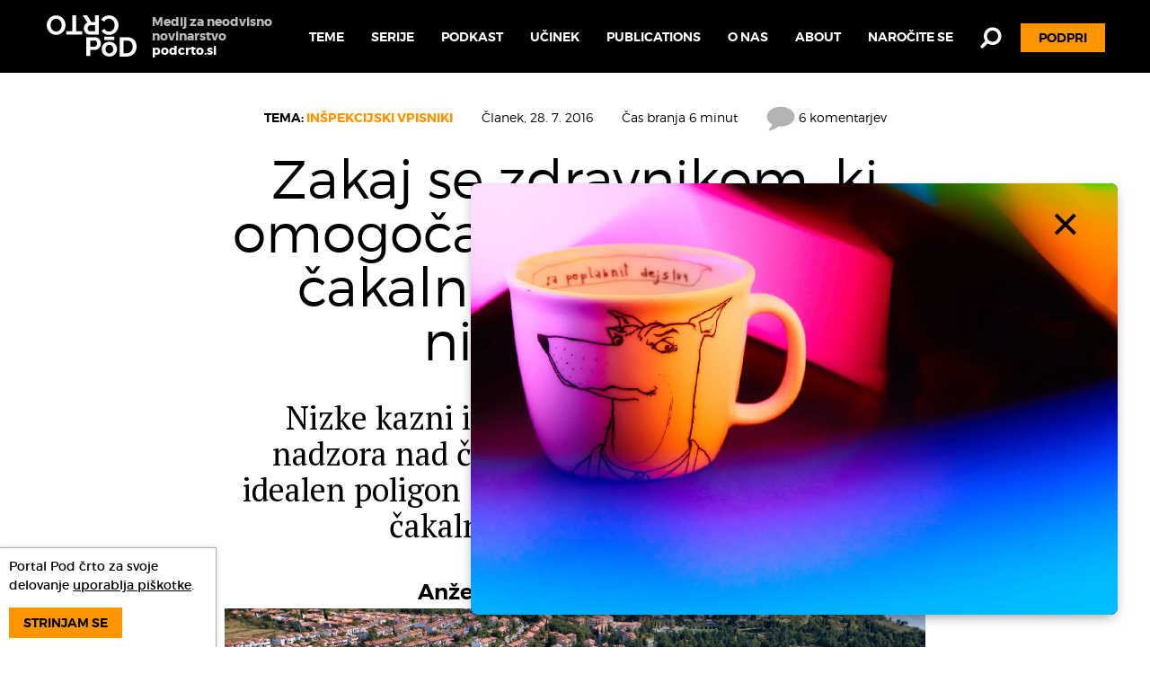

--- FILE ---
content_type: text/html; charset=UTF-8
request_url: https://podcrto.si/cakalni-seznami-kazni/
body_size: 16722
content:
<!DOCTYPE html>
<html lang="sl-SI" class="no-js">
<head>
  <meta charset="UTF-8">
  <meta name="viewport" content="width=device-width, initial-scale=1">
  <link rel="preconnect" href="https://fonts.googleapis.com">
  <link rel="preconnect" href="https://fonts.gstatic.com" crossorigin>
  <link href="https://fonts.googleapis.com/css2?family=PT+Serif:ital,wght@0,400;0,700;1,400;1,700&display=swap" rel="stylesheet">
  <meta name='robots' content='index, follow, max-image-preview:large, max-snippet:-1, max-video-preview:-1' />

	<!-- This site is optimized with the Yoast SEO plugin v23.1 - https://yoast.com/wordpress/plugins/seo/ -->
	<title>Zakaj se zdravnikom, ki omogočajo preskakovanje čakalnih vrst, ni treba ničesar bati &#8226; Pod črto</title>
	<link rel="canonical" href="https://podcrto.si/cakalni-seznami-kazni/" />
	<meta property="og:locale" content="sl_SI" />
	<meta property="og:type" content="article" />
	<meta property="og:title" content="Zakaj se zdravnikom, ki omogočajo preskakovanje čakalnih vrst, ni treba ničesar bati &#8226; Pod črto" />
	<meta property="og:description" content="Nizke kazni in odsotnost sistematičnega nadzora nad čakalnimi seznami ustvarjata idealen poligon za korupcijo pri preskakovanju čakalnih vrst v zdravstvu." />
	<meta property="og:url" content="https://podcrto.si/cakalni-seznami-kazni/" />
	<meta property="og:site_name" content="Pod črto" />
	<meta property="article:publisher" content="https://www.facebook.com/PodCrto" />
	<meta property="article:published_time" content="2016-07-27T22:01:08+00:00" />
	<meta property="article:modified_time" content="2016-07-29T13:58:20+00:00" />
	<meta property="og:image" content="https://podcrto.si/app/uploads/2016/07/img_3378.jpg" />
	<meta property="og:image:width" content="2048" />
	<meta property="og:image:height" content="1365" />
	<meta property="og:image:type" content="image/jpeg" />
	<meta name="author" content="Anže Voh Boštic" />
	<meta name="twitter:card" content="summary_large_image" />
	<meta name="twitter:creator" content="@podcrto" />
	<meta name="twitter:site" content="@podcrto" />
	<script type="application/ld+json" class="yoast-schema-graph">{"@context":"https://schema.org","@graph":[{"@type":"Article","@id":"https://podcrto.si/cakalni-seznami-kazni/#article","isPartOf":{"@id":"https://podcrto.si/cakalni-seznami-kazni/"},"author":{"name":"Anže Voh Boštic","@id":"https://podcrto.si/#/schema/person/6d29af1af398e9032993b37b233b7297"},"headline":"Zakaj se zdravnikom, ki omogočajo preskakovanje čakalnih vrst, ni treba ničesar bati","datePublished":"2016-07-27T22:01:08+00:00","dateModified":"2016-07-29T13:58:20+00:00","mainEntityOfPage":{"@id":"https://podcrto.si/cakalni-seznami-kazni/"},"wordCount":1523,"commentCount":6,"publisher":{"@id":"https://podcrto.si/#organization"},"image":{"@id":"https://podcrto.si/cakalni-seznami-kazni/#primaryimage"},"thumbnailUrl":"https://podcrto.si/app/uploads/2016/07/img_3378.jpg","articleSection":["Inšpekcijski vpisniki","Zdravstvo"],"inLanguage":"sl-SI","potentialAction":[{"@type":"CommentAction","name":"Comment","target":["https://podcrto.si/cakalni-seznami-kazni/#respond"]}]},{"@type":"WebPage","@id":"https://podcrto.si/cakalni-seznami-kazni/","url":"https://podcrto.si/cakalni-seznami-kazni/","name":"Zakaj se zdravnikom, ki omogočajo preskakovanje čakalnih vrst, ni treba ničesar bati &#8226; Pod črto","isPartOf":{"@id":"https://podcrto.si/#website"},"primaryImageOfPage":{"@id":"https://podcrto.si/cakalni-seznami-kazni/#primaryimage"},"image":{"@id":"https://podcrto.si/cakalni-seznami-kazni/#primaryimage"},"thumbnailUrl":"https://podcrto.si/app/uploads/2016/07/img_3378.jpg","datePublished":"2016-07-27T22:01:08+00:00","dateModified":"2016-07-29T13:58:20+00:00","breadcrumb":{"@id":"https://podcrto.si/cakalni-seznami-kazni/#breadcrumb"},"inLanguage":"sl-SI","potentialAction":[{"@type":"ReadAction","target":["https://podcrto.si/cakalni-seznami-kazni/"]}]},{"@type":"ImageObject","inLanguage":"sl-SI","@id":"https://podcrto.si/cakalni-seznami-kazni/#primaryimage","url":"https://podcrto.si/app/uploads/2016/07/img_3378.jpg","contentUrl":"https://podcrto.si/app/uploads/2016/07/img_3378.jpg","width":2048,"height":1365,"caption":"V ortopedski bolnišnici Valdoltra so inšpektorji nepravilnosti pri vodenju čakalnih seznamov ugotovili pri kar osmih zdravnikih. Foto: OB Valdoltra"},{"@type":"BreadcrumbList","@id":"https://podcrto.si/cakalni-seznami-kazni/#breadcrumb","itemListElement":[{"@type":"ListItem","position":1,"name":"Home","item":"https://podcrto.si/"},{"@type":"ListItem","position":2,"name":"Zakaj se zdravnikom, ki omogočajo preskakovanje čakalnih vrst, ni treba ničesar bati"}]},{"@type":"WebSite","@id":"https://podcrto.si/#website","url":"https://podcrto.si/","name":"Pod črto","description":"Ustvarjanje kakovostnega novinarstva","publisher":{"@id":"https://podcrto.si/#organization"},"potentialAction":[{"@type":"SearchAction","target":{"@type":"EntryPoint","urlTemplate":"https://podcrto.si/?s={search_term_string}"},"query-input":"required name=search_term_string"}],"inLanguage":"sl-SI"},{"@type":"Organization","@id":"https://podcrto.si/#organization","name":"Pod črto, zavod za ustvarjanje kakovostnega novinarstva","url":"https://podcrto.si/","logo":{"@type":"ImageObject","inLanguage":"sl-SI","@id":"https://podcrto.si/#/schema/logo/image/","url":"https://podcrto.si/app/uploads/2014/08/logo-brez.png","contentUrl":"https://podcrto.si/app/uploads/2014/08/logo-brez.png","width":538,"height":298,"caption":"Pod črto, zavod za ustvarjanje kakovostnega novinarstva"},"image":{"@id":"https://podcrto.si/#/schema/logo/image/"},"sameAs":["https://www.facebook.com/PodCrto","https://x.com/podcrto"]},{"@type":"Person","@id":"https://podcrto.si/#/schema/person/6d29af1af398e9032993b37b233b7297","name":"Anže Voh Boštic","image":{"@type":"ImageObject","inLanguage":"sl-SI","@id":"https://podcrto.si/#/schema/person/image/","url":"https://secure.gravatar.com/avatar/1d30b1b2efef7a696875ab247343dc10?s=96&d=mm&r=g","contentUrl":"https://secure.gravatar.com/avatar/1d30b1b2efef7a696875ab247343dc10?s=96&d=mm&r=g","caption":"Anže Voh Boštic"},"url":"https://podcrto.si/author/anze/"}]}</script>
	<!-- / Yoast SEO plugin. -->


<style id='powerpress-player-block-style-inline-css' type='text/css'>


</style>
<link rel='stylesheet' id='give-styles-css' href='https://podcrto.si/app/plugins/give/assets/dist/css/give.css?ver=3.14.1' type='text/css' media='all' />
<link rel='stylesheet' id='give-donation-summary-style-frontend-css' href='https://podcrto.si/app/plugins/give/assets/dist/css/give-donation-summary.css?ver=3.14.1' type='text/css' media='all' />
<link rel='stylesheet' id='give_recurring_css-css' href='https://podcrto.si/app/plugins/give-recurring/assets/css/give-recurring.min.css?ver=2.8.1' type='text/css' media='all' />
<link rel='stylesheet' id='default-css' href='https://podcrto.si/app/themes/podcrto2/assets/theme_default.css?ver=1742821746' type='text/css' media='all' />
<script type="text/javascript" src="https://podcrto.si/wp/wp-includes/js/jquery/jquery.min.js?ver=3.7.1" id="jquery-core-js"></script>
<script type="text/javascript" id="give_recurring_script-js-extra">
/* <![CDATA[ */
var Give_Recurring_Vars = {"email_access":"1","pretty_intervals":{"1":"Vsak","2":"Vsaka dva","3":"Vsake tri","4":"Vsake \u0161tiri","5":"Vsakih pet","6":"Vsakih \u0161est"},"pretty_periods":{"day":"Daily","week":"Weekly","month":"Mese\u010dno","quarter":"Quarterly","half-year":"Semi-Annually","year":"Yearly"},"messages":{"daily_forbidden":"The selected payment method does not support daily recurring giving. Please select another payment method or supported giving frequency.","confirm_cancel":"Are you sure you want to cancel this subscription?"},"multi_level_message_pre_text":"You have chosen to donate"};
/* ]]> */
</script>
<script type="text/javascript" src="https://podcrto.si/app/plugins/give-recurring/assets/js/give-recurring.min.js?ver=2.8.1" id="give_recurring_script-js"></script>
            <script type="text/javascript"><!--
                                function powerpress_pinw(pinw_url){window.open(pinw_url, 'PowerPressPlayer','toolbar=0,status=0,resizable=1,width=460,height=320');	return false;}
                //-->
            </script>
            
  </head>
<body class="post-template-default single single-post postid-10285 single-format-standard give-recurring">
<div id="page_wrap">
  <script>(function($){$.ajax('https://podcrto.si/app/themes/podcrto2/assets/default/symbols.svg',{dataType:'text'}).done(function(d){$('body').prepend(d)})}(jQuery))</script>
<header class="header">
  <div class="container cf">
    <a class="header__logo" href="/" title="Pod črto" rel="home">
      <svg class="header__logo-image svg"><use xlink:href="#logo" /></svg>
      <b class="header__logo-text">Medij za neodvisno novinarstvo <span class="header__logo-text-em">podcrto.si</span></b>
    </a>
    <nav class="nav-primary">
    <ul class="nav"><li class="nav-primary__item  menu-item menu-item-type-custom menu-item-object-custom menu-item-9891 nav-primary__item_first"><a class="nav-primary__link" href="#">Teme</a><div class="topics nav-primary__drop"><div class="container container_m"><div class="topics__heading">Teme:</div><div class="topics__list cf"><a class="topics__item" href="https://podcrto.si/dosje/podpri-pod-crto/"><img class="topics__icon" src="https://podcrto.si/app/uploads/2016/07/PodCrto_Design_Web_Icons_Square120x120px_OPodCrto.png" alt=""><div class="topics__title">O Pod črto</div></a><a class="topics__item" href="https://podcrto.si/dosje/podcast/"><img class="topics__icon" src="https://podcrto.si/app/uploads/2017/10/PodCrto_Design_Web_Icons_Square120x120px_Podcast.png" alt=""><div class="topics__title">Podkast</div></a><a class="topics__item" href="https://podcrto.si/dosje/mesecna-porocila-o-delovanju-portala-podcrto-si/"><img class="topics__icon" src="https://podcrto.si/app/uploads/2016/06/PodCrto_Design_Web_Icons_Square120x120px_KajPocnemo.png" alt=""><div class="topics__title">Mesečna poročila</div></a><a class="topics__item" href="https://podcrto.si/dosje/stanovanja/"><img class="topics__icon" src="https://podcrto.si/app/uploads/2024/01/PodCrto_Design_Web_Icons_Square120x120px_Stanovanja.png" alt=""><div class="topics__title">Stanovanjska problematika</div></a><a class="topics__item" href="https://podcrto.si/dosje/politika/"><img class="topics__icon" src="https://podcrto.si/app/uploads/2016/07/PodCrto_Design_Web_Icons_Square120x120px_PolitikaInMendarodniRazvoj.png" alt=""><div class="topics__title">Politika in mednarodni razvoj</div></a><a class="topics__item" href="https://podcrto.si/dosje/10-let-pod-crto/"><img class="topics__icon" src="https://podcrto.si/app/uploads/2016/07/PodCrto_Design_Web_Icons_Square120x120px_OPodCrto.png" alt=""><div class="topics__title">10 let Pod črto</div></a><a class="topics__item" href="https://podcrto.si/dosje/pod-crto-priporoca/"><img class="topics__icon" src="https://podcrto.si/app/uploads/2024/07/Icon-Hub.png" alt=""><div class="topics__title">Pod črto priporoča</div></a><a class="topics__item" href="https://podcrto.si/dosje/kriminal/"><img class="topics__icon" src="https://podcrto.si/app/uploads/2016/06/PodCrto_Design_Web_Icons_Square120x120px_Kriminal.png" alt=""><div class="topics__title">Kriminal</div></a><a class="topics__item" href="https://podcrto.si/dosje/varstvo-okolja/"><img class="topics__icon" src="https://podcrto.si/app/uploads/2024/01/PodCrto_Design_Web_Icons_Square120x120px_Okolje.png" alt=""><div class="topics__title">Okolje</div></a><a class="topics__item" href="https://podcrto.si/dosje/zdravstvo/"><img class="topics__icon" src="https://podcrto.si/app/uploads/2016/06/PodCrto_Design_Web_Icons_Square120x120px_Zdravstvo.png" alt=""><div class="topics__title">Zdravstvo</div></a><a class="topics__item" href="https://podcrto.si/dosje/kultura/"><img class="topics__icon" src="https://podcrto.si/app/uploads/2022/10/PodCrto_Design_Web_Icons_Square120x120px_Kultura.png" alt=""><div class="topics__title">Kultura</div></a><a class="topics__item" href="https://podcrto.si/dosje/socialna-drzava/"><img class="topics__icon" src="https://podcrto.si/app/uploads/2016/06/PodCrto_Design_Web_Icons_Square120x120px_SocialnaDrzava.png" alt=""><div class="topics__title">Socialna država</div></a><a class="topics__item" href="https://podcrto.si/dosje/nadzor-nad-javnim-sektorjem/"><img class="topics__icon" src="https://podcrto.si/app/uploads/2016/07/PodCrto_Design_Web_Icons_Square120x120px_NadzorNadJavnimSektorjem.png" alt=""><div class="topics__title">Nadzor nad javnim sektorjem</div></a><a class="topics__item" href="https://podcrto.si/dosje/mediji/"><img class="topics__icon" src="https://podcrto.si/app/uploads/2016/06/PodCrto_Design_Web_Icons_Square120x120px_Mediji.png" alt=""><div class="topics__title">Mediji</div></a><a class="topics__item" href="/dosjeji/"><img class="topics__icon" src="https://podcrto.si/app/uploads/2016/06/right_nav.png" alt=""><div class="topics__title">Vse teme</div></a></div></div></div></li><li class="nav-primary__item  menu-item menu-item-type-custom menu-item-object-custom menu-item-23174 menu-item-has-children"><a class="nav-primary__link" href="#">Serije</a><ul class="nav nav-primary__drop"><li class="nav-primary__drop-item"><a class="nav-primary__drop-link" href="https://podcrto.si/oznaka/stanovanjska-problematika/">Stanovanjska problematika</a></li><li class="nav-primary__drop-item"><a class="nav-primary__drop-link" href="https://podcrto.si/oznaka/volilna-neudelezba/">Volilna neudeležba</a></li><li class="nav-primary__drop-item"><a class="nav-primary__drop-link" href="https://podcrto.si/oznaka/poplave-v-sloveniji/">Poplave v Sloveniji</a></li><li class="nav-primary__drop-item"><a class="nav-primary__drop-link" href="https://podcrto.si/oznaka/problemi-s-plastiko/">Problemi s plastiko</a></li><li class="nav-primary__drop-item"><a class="nav-primary__drop-link" href="https://podcrto.si/oznaka/poklicne-bolezni/">Poklicne bolezni</a></li><li class="nav-primary__drop-item"><a class="nav-primary__drop-link" href="https://podcrto.si/oznaka/astroturfing/">Astroturfing - Lažne javnosti</a></li><li class="nav-primary__drop-item"><a class="nav-primary__drop-link" href="https://podcrto.si/oznaka/medijsko-lastnistvo/">Medijsko lastništvo</a></li><li class="nav-primary__drop-item"><a class="nav-primary__drop-link" href="https://podcrto.si/oznaka/klub-marina/">Primer Marina</a></li><li class="nav-primary__drop-item"><a class="nav-primary__drop-link" href="https://podcrto.si/oznaka/razvojni-centri-slovenskega-gospodarstva/">Razvojni centri</a></li><li class="nav-primary__drop-item"><a class="nav-primary__drop-link" href="https://podcrto.si/oznaka/pogrebniki-podjetij/">Pogrebniki podjetij</a></li><li class="nav-primary__drop-item"><a class="nav-primary__drop-link" href="https://podcrto.si/oznaka/segrevanje-mest/">Segrevanje mest</a></li><li class="nav-primary__drop-item"><a class="nav-primary__drop-link" href="https://podcrto.si/oznaka/kakovost-v-zdravstvu/">Kakovost v zdravstvu</a></li></ul></li><li class="nav-primary__item  menu-item menu-item-type-taxonomy menu-item-object-category menu-item-13611"><a class="nav-primary__link" href="https://podcrto.si/dosje/podcast/">Podkast</a></li><li class="nav-primary__item  menu-item menu-item-type-post_type menu-item-object-page menu-item-9899"><a class="nav-primary__link" href="https://podcrto.si/ucinki-nasega-dela/">Učinek</a></li><li class="nav-primary__item  menu-item menu-item-type-custom menu-item-object-custom menu-item-29400"><a class="nav-primary__link" href="https://podcrto.si/hub/">Publications</a></li><li class="nav-primary__item hide-below-m menu-item menu-item-type-post_type menu-item-object-page menu-item-9894"><a class="nav-primary__link" href="https://podcrto.si/o-mediju/">O nas</a></li><li class="nav-primary__item hide-below-m menu-item menu-item-type-post_type menu-item-object-page menu-item-9900"><a class="nav-primary__link" href="https://podcrto.si/about/">About</a></li><li class="nav-primary__item  menu-item menu-item-type-post_type menu-item-object-page menu-item-28966"><a class="nav-primary__link" href="https://podcrto.si/e-novice/">Naročite se</a></li><li class="nav-primary__item nav-primary__search menu-item menu-item-type-custom menu-item-object-custom menu-item-9898"><a class="nav-primary__link" href="/?s=">Iskanje</a></li><li class="nav-primary__item nav-primary__donate-btn menu-item menu-item-type-post_type menu-item-object-page menu-item-9897 nav-primary__item_last"><a class="nav-primary__link" href="https://podcrto.si/podpri/">Podpri</a></li></ul>    </nav>
  </div>
</header>

  <div class="body container">
    <article class="post post_post offset-top-m">


  <div class="container container_s">
    <header class="post__header">
      <div class="post__meta">
        <div class="post__meta-topic">Tema: <a href="https://podcrto.si/dosje/inspekcijski-vpisniki/"><strong>Inšpekcijski vpisniki</strong></a></div>        <div class="post__meta-info">Članek, <time datetime="2016-07-28T00:01:08+02:00" pubdate>28. 7. 2016</time></div>
        <div class="post__meta-readtime">Čas branja 6 minut</div>        <div class="post__meta-interactions">
          <a href="#comments"><svg class="svg post__extra-icon"><use xlink:href="#comment-icon" /></svg> 6 komentarjev</a>
        </div>
      </div>
      <h1 class="post__title">Zakaj se zdravnikom, ki omogočajo preskakovanje čakalnih vrst, ni treba ničesar bati</h1>
              <p class="post__lead">Nizke kazni in odsotnost sistematičnega nadzora nad čakalnimi seznami ustvarjata idealen poligon za korupcijo pri preskakovanju čakalnih vrst v zdravstvu.</p>
            <div class="post__author">
                  Anže Voh Boštic, Tanja Pirnat
              </div>    </header>

    <section class="post__content">
      <figure id="attachment_10347" aria-describedby="caption-attachment-10347" class="wp-caption alignnone"><a href="https://podcrto.si/app/uploads/2016/07/img_3378.jpg"><img loading="lazy" decoding="async" class="size-full wp-image-10347" src="https://podcrto.si/app/uploads/2016/07/img_3378.jpg" alt="V ortopedski bolnišnici Valdoltra so inšpektorji nepravilnosti pri vodenju čakalnih seznamov ugotovili pri kar osmih zdravnikih. Foto: OB Valdoltra" width="2048" height="1365" srcset="https://podcrto.si/app/uploads/2016/07/img_3378.jpg 2048w, https://podcrto.si/app/uploads/2016/07/img_3378-300x200.jpg 300w, https://podcrto.si/app/uploads/2016/07/img_3378-780x520.jpg 780w, https://podcrto.si/app/uploads/2016/07/img_3378-1170x780.jpg 1170w" sizes="(max-width: 2048px) 100vw, 2048px" /></a><figcaption id="caption-attachment-10347" class="wp-caption-text">V ortopedski bolnišnici Valdoltra so inšpektorji nepravilnosti pri vodenju čakalnih seznamov ugotovili pri kar osmih zdravnikih. Foto: OB Valdoltra</figcaption></figure>
<p>Komisija za preprečevanje korupcije (KPK) je maja 2013 dobila prijavo, da naj bi se v ankaranski Ortopedski bolnišnici Valdoltra izoblikoval prefinjen sistem preskakovanja čakalnih vrst. Nekateri ortopedi, zaposleni v bolnišnici, naj bi načrtno favorizirali tiste paciente, ki so jih pred operacijo v bolnišnici obiskali v zasebni ambulanti. In jim seveda plačali za ta pregled. Ta praksa naj bi bila po navedbah iz prijave razširjena predvsem pri operacijah kolena in kolka.</p>
<p>KPK je januarja 2014 pripravila poročilo, ki je pri nekaterih zdravnikih pokazalo nenavadna odstopanja. Pacienti, ki so pred operacijo v Valdoltri določene zdravnike obiskali v zasebni samoplačniški ambulanti, so bili operacije deležni dvakrat hitreje kot tisti, ki so pregled opravili v javni ambulanti (sodeč po primerjavi mediane obeh tipov pacientov). V Valdoltri so takrat te očitke zavrnili, češ da je prišlo v preiskavi KPK do metodoloških napak.*</p>
<p>Na podlagi poročila KPK so se preiskave v Valdoltri lotili zdravstveni inšpektorji. Zdravstveni inšpektorat je namreč odgovoren za preverjanje pravilnosti vodenja čakalnih seznamov v bolnišnicah, zdravstvenih domovih in ostalih ambulantah, ki so financirane iz javnega denarja. Tudi inšpektorji so v Valdoltri ugotovili kršitve. Kot je razvidno iz odločb inšpektorata, ki smo jih pridobili z zahtevo po dostopu do informacije javnega značaja, so marca lani zaradi spornih čakalnih seznamov kazni izrekli kar osmim zdravnikom v Valdoltri.</p>
<p>Najvišjo kazen – 300 evrov – je dobil zdravnik Ervin Skomina. Na vzorcu pregledanih pacientov Skomine so inšpektorji našli tri osebe, ki so z napotnico s stopnjo nujnosti »redno« preskočili paciente, ki so imeli stopnjo nujnosti »hitro«. Na primer: pacient s stopnjo nujnosti »redno« se je na operacijo naročil 24. 12. 2013, operiran pa je bil že tri tedne pozneje, 16. 1. 2014. Primerljivi pacient s stopnjo nujnosti »hitro«, ki je bil na čakalni seznam vpisan 25. 12. 2013, pa je moral na operacijo čakati dva meseca in pol. Obenem je Skomina enega pacienta operiral, čeprav sploh ni bil vpisan v čakalni seznam.</p>
<p>Skomina je bil odgovoren za pravilno vodenje čakalnega seznama pacientov, ki jih bo operiral. V svoj zagovor je inšpektorici povedal, da je povsem mogoče, da so bili nekateri pacienti s stopnjo nujnosti »redno« operirani pred tistimi s stopnjo nujnosti »hitro« – vendar zato, ker je slednjim bolj ustrezal kasnejši termin operacije. Prav tako naj bi Skomina prednostno operiral tiste paciente, ki so imeli največje bolečine.</p>
<p>Inšpektorica zagovora Skomine ni upoštevala. Po zakonu mora zdravnik za vse razloge za premike pacientov po čakalnem seznamu voditi zdravniško dokumentacijo še šest mesecev po zdravniškem posegu. Skomina oziroma bolnišnica Valdoltra pa te dokumentacije inšpekciji nista predložila. Poleg Skomine je kazen v višini 1200 evrov dobila tudi bolnišnica.</p>
<p>Zdravniki v Valdoltri niso edini, pri katerih je inšpekcija med januarjem 2014 in majem letos ugotovila nepravilnosti v čakalnih seznamih. Sodeč po posredovanih odločbah so denarne kazni inšpektorji izrekli skupno 27 zdravnikom, še 24-im pa so izrekli opomine. Kot so nam pojasnili na inšpekciji, izrečejo opomine tistim zdravnikom, ki sicer nimajo popolnoma urejenega čakalnega seznama, a lahko z dokumentacijo dokažejo, da je bil preskok čakalne vrste oziroma prednostna obravnava nekaterih bolnikov upravičena. Kdor tega ne more dokazati, dobi kazen.</p>
<figure id="attachment_10286" aria-describedby="caption-attachment-10286" class="wp-caption alignnone"><a href="https://podcrto.si/app/uploads/2016/07/kazni-cakalni-seznami.jpg"><img loading="lazy" decoding="async" class="wp-image-10286 size-full" src="https://podcrto.si/app/uploads/2016/07/kazni-cakalni-seznami.jpg" alt="kazni cakalni seznami" width="1488" height="1563" srcset="https://podcrto.si/app/uploads/2016/07/kazni-cakalni-seznami.jpg 1488w, https://podcrto.si/app/uploads/2016/07/kazni-cakalni-seznami-780x819.jpg 780w, https://podcrto.si/app/uploads/2016/07/kazni-cakalni-seznami-743x780.jpg 743w" sizes="(max-width: 1488px) 100vw, 1488px" /></a><figcaption id="caption-attachment-10286" class="wp-caption-text">Vir: zdravstveni inšpektorat</figcaption></figure>
<p>Inšpektorji pri pregledu čakalnih seznamov na operacijo ali pregled po navadi odkrijejo dve nepravilnosti. Bodisi so nekateri pacienti brez razlogov operirani prej kot drugi bodisi zdravniki v čakalni seznam vpišejo le datum naročanja pacienta, ne pa tudi datuma opravljene operacije ali pregleda. V slednjem primeru inšpektorji tako sploh ne morejo preveriti, ali je nek pacient preskočil čakalno vrsto.</p>
<p>Razlogov za preskok čakalne vrste inšpektorji ne ugotavljajo. Ali je šlo pri preskoku za korupcijo, zveze in poznanstva ali pa morda le za birokratsko napako zdravnika, je brez zdravstvene dokumentacije v posameznem primeru praktično nemogoče ugotoviti.</p>
<h2>Nizke kazni in omejene pristojnosti</h2>
<p>Vodenje čakalnih seznamov je za vsakega zdravnika dodatno birokratsko opravilo. Težava je že v tem, da v državni ni enotnega računalniškega programa za vodenje čakalnih vrst. Posamezni zdravstveni domovi ali bolnišnice imajo lahko za različne zdravstvene posege različne programe. Obenem se nekateri čakalni seznami vodijo ročno. To pa je lahko razlog za nedosledno vodenje seznama. Predvsem v tistih ambulantah, kjer v seznamih ne vodijo datumov opravljene zdravstvene storitve za posamezne paciente, se odpira poligon za korupcijo, se strinja Vera Ovsenek z zdravstvenega inšpektorata.</p>
<p>Inšpektoratu pri nadzoru nad pravilnostjo čakalnih seznamov težave povzroča tudi nenavadna zakonodaja. Zakon o pacientovih pravicah (ZPacP) inšpektorjem daje le tako imenovana prekrškovna pooblastila, ne pa tudi inšpektorskih.</p>
<p>Kaj pomeni ta na videz le birokratska razlika? Pri prekrškovnih pooblastilih lahko inšpektorat ukrepa le na podlagi nekega zunanjega indica o nepravilnostih, pojasni Vera Ovsenek. Na primer po prijavi pacienta ali medijskemu poročanju. Ne more pa sistematično in na lastno pobudo preverjati stanja v različnih ambulantah. Še več – inšpektorji ne morejo ponovno preveriti niti tistega zdravnika, ki so ga že ujeli pri nepravilnostih. Zdravnik tako plača kazen, nato pa lahko že naslednji dan spet vodi nepopoln čakalni seznam ali favorizira določene paciente. Inšpektorat pa lahko njegov čakalni seznam spet preveri le v primeru, da dobi ponovno prijavo nekega pacienta.</p>
<p>Če bi inšpektorat imel tudi tako imenovana inšpekcijska pooblastila, bi se lahko sam odločal, koga bo preverjal. Tako bi lahko na lastno pobudo inšpektorji preverjali najbolj tvegana področja zdravstva in redno preverjali periodične kršitelje.</p>
<p>Ker inšpektorat teh pooblastil trenutno nima, ne more podati ocene, kako razširjena je praksa preskakovanja čakalnih vrst v Sloveniji. Čakalnih seznamov v Sloveniji je po oceni inšpektorata nekaj tisoč ali celo deset tisoč, in iz nekaj prekrškovnih pregledov je nemogoče sklepati, kolikšen odstotek seznamov bi lahko bil sporen.</p>
<p>Druga težava za inšpektorje so izjemno nizke kazni. Kazen za zdravnika, ki vodi nepopoln seznam ali pa je s seznama razvidno preskakovanje vrste, je 100 evrov – oziroma 50 evrov, če jo plača v osmih dneh. »Kaj je enemu zdravnikov plačati 50 evrov kazni?« se zato sprašuje Ovsenek.</p>
<p>Inšpekcija lahko obenem to kazen izreče le za vsak posamezni čakalni seznam in ne za vsako ugotovljeno nepravilnost. Na primer: če inšpektor v enem seznamu ugotovi deset preskokov čakalnih vrst, lahko izreče le 100 evrov, in ne 1000 evrov kazni.</p>
<h2>Delo brez učinka</h2>
<p>So nizke kazni in le prekrškovna pooblastila za inšpektorje frustrirajoča? »Ne vidimo ravno, da bi bilo naše delo na tem področju plodovito. Raje bi bilo bolj učinkoviti. Kot smo pri inšpekcijskih nadzorih, kjer imaš nato neko zadoščenje, da si nekaj spremenil,« pove Vera Ovsenek.</p>
<p>Za bolj učinkovito delo inšpektorjev bi morali spremeniti zakon o pacientovih pravicah. A ta je v postopku spreminjanja že leta, pove Ovsenek. Na ministrstvo za zdravje smo se zato obrnili z vprašanjem, ali se zavedajo težav inšpektorata pri preverjanju čakalnih seznamov. »Tudi zaradi olajšanja prekrškovnemu organu pri vodenju postopkov je ministrstvo pristopilo k spremembi  Zakona o pacientovih pravicah,« so nam odgovorili z ministrstva.« Nov zakon bo po pojasnilih ministrstva uvedel nove prekrške za zdravnike, obenem pa bo uredil tudi inšpekcijski nadzor nad čakalnimi seznami. Zakon bodo po zagotovilih ministrstva pripravili do konca letošnjega leta.</p>
<p>Do takrat pa se lahko inšpektorat zanaša le na paciente in medije, da mu bodo poročali o domnevnih nepravilnostih. Po zakonu ima sicer pacient, ki je uvrščen na nek čakalni seznam, pravico dvakrat na mesec vpogledati v ta čakalni seznam. Tako lahko preveri, ali ga ni mogoče kdo drug neupravičeno prehitel. Pacienti se po ocenah inšpektorata tega tudi vedno bolj zavedajo in vpogledujejo v sezname.</p>
<p>Ob sumu na nepravilnosti se lahko pacient obrne na inšpektorat. A tu naleti na novo oviro: prijave ne more podati anonimno. Ker inšpektorat nima inšpekcijskih pooblastil, lahko v posameznem primeru preveri le pravilnost obravnave prijavitelja. A pacienti se po navadi nočejo zameriti zdravniku, ki jih bo nato obravnaval. »Če pacient poda prijavo, ki je anonimna, ne moremo ugotoviti prekrška, ker ne vemo, kje naj pacienta iščemo. Kje je bil uvrščen, kako je bil uvrščen na seznam. Anonimna prijava ne pride v poštev, če pa daš podatke, je pa to malo manj privlačno, ker bo zdravnik vedel, kateri pacient je dal prijavo. In pacient mora iti nato k temu zdravniku [na obravnavo]. Nemogoče je varovati vir prijave, ko gre za prekršek. Če pa bi imeli inšpekcijski nadzor, pa bi lahko šli okoli tega,« pove Vera Ovsenek.</p>
<p><em>*Opomba: Soavtor tega članka Anže Voh Boštic je v času svoje zaposlitve na KPK sodeloval pri pripravi poročila o Valdoltri.</em></p>
<p>&nbsp;</p>

    </section>

    <section class="post__donation">
      <img class="post__donation-icon" src="https://podcrto.si/app/uploads/2016/06/PodCrto_Design_Web_Icons_Square120x120px_Podrpi.png" alt="">      <p>Nastanek tega članka ste omogočili bralci z donacijami. <a href="/podpri/" class="btn">Podpri Pod črto</a></p>
    </section>

    <section class="post__extra">
                  <p class="post__extra-interactions">
        <span class="if-cc">Deli zgodbo</span>
        <a href="https://www.facebook.com/sharer/sharer.php?u=https%3A%2F%2Fpodcrto.si%2Fcakalni-seznami-kazni%2F" target="_blank" class="js-click if-cc" data-action="share" data-url="https://podcrto.si/cakalni-seznami-kazni/" data-to="facebook" title="Deli na Facebook"><svg class="svg post__extra-icon"><use xlink:href="#fb-icon" /></svg></a>
        <a href="https://twitter.com/intent/tweet?url=https%3A%2F%2Fpodcrto.si%2Fcakalni-seznami-kazni%2F&amp;text=Zakaj%20se%20zdravnikom%2C%20ki%20omogo%C4%8Dajo%20preskakovanje%20%C4%8Dakalnih%20vrst%2C%20ni%20treba%20ni%C4%8Desar%20bati" class="if-cc" target="_blank" title="Deli na Twitter"><svg class="svg post__extra-icon"><use xlink:href="#tw-icon" /></svg></a>
        <a href="#comments"><svg class="svg post__extra-icon"><use xlink:href="#comment-icon" /></svg> 6 komentarjev</a>
      </p>
          </section>
  </div>

  <div class="container container_m">
          <hr>
      <div class="columns halves stack-s">
        <div class="column">
          <script>(function() {
	window.mc4wp = window.mc4wp || {
		listeners: [],
		forms: {
			on: function(evt, cb) {
				window.mc4wp.listeners.push(
					{
						event   : evt,
						callback: cb
					}
				);
			}
		}
	}
})();
</script><!-- Mailchimp for WordPress v4.9.14 - https://wordpress.org/plugins/mailchimp-for-wp/ --><form id="mc4wp-form-2" class="mc4wp-form mc4wp-form-7803" method="post" data-id="7803" data-name="Default sign-up form" ><div class="mc4wp-form-fields"><div class="subscribe">
  <p class="subscribe__intro">Naroči se na naše e-novice</p>
  <div class="subscribe__form">
    <input type="email" name="EMAIL" placeholder="tvoj@email.tu" required class="subscribe__form-field">
    <button type="submit" class="btn subscribe__form-btn">
      <svg class="svg"><use xlink:href="#caret-right" /></svg>
    </button>
  </div>
  <div class="subscribe__response"><div class="mc4wp-response"></div></div>
</div></div><label style="display: none !important;">Leave this field empty if you're human: <input type="text" name="_mc4wp_honeypot" value="" tabindex="-1" autocomplete="off" /></label><input type="hidden" name="_mc4wp_timestamp" value="1768456016" /><input type="hidden" name="_mc4wp_form_id" value="7803" /><input type="hidden" name="_mc4wp_form_element_id" value="mc4wp-form-2" /></form><!-- / Mailchimp for WordPress Plugin -->        </div>
      </div>
              <hr>
      <div class="archive-intro archive-intro_has-icon">
  <h1 class="archive-intro__title">Več iz teme: <b>Inšpekcijski vpisniki</b></h1>
      <p class="archive-intro__description">Na podlagi vpisnikov inšpekcij sistematično ugotavljamo, katera podjetja in javne službe so najhujši kršitelji slovenske zakonodaje.</p>
        <div class="archive-intro__meta">37 prispevkov</div>
        <img class="archive-intro__icon" src="https://podcrto.si/app/uploads/2016/07/PodCrto_Design_Web_Icons_Square120x120px_InspekcijskiVpisnik.png">
  </div>
      <section class="post__related">
                  <a href="https://podcrto.si/electa-in-damijan-jankovic-osumljena-utaje-244-000-evrov-davka/" class="excerpt__link-wrap">
  <div class="excerpt excerpt_post excerpt_has-thumbnail">
          <img class="excerpt__thumbnail" src="https://podcrto.si/app/uploads/2017/08/20Pod_crto_foto_Mankica_Kranjec-electa-300x200.jpg" alt="">
        <h2 class="excerpt__title">Electa in Damijan Janković osumljena utaje 244.000 evrov davka</h2>
    <div class="excerpt__content">
      <p>Damijan Janković naj bi kot direktor Electe inženiringa davek utajil s fiktivnim računom in napačnim obračunavanjem davka na dodano vrednost.</p>
    </div>
    <div class="excerpt__meta">
      <div class="excerpt__meta-topic">Tema: <strong>Inšpekcijski vpisniki</strong></div>
      <div class="excerpt__meta-info">Članek, <time datetime="2017-08-10T00:01:32+02:00" pubdate>10. 8. 2017</time></div>
    </div>
  </div>
</a>
                  <a href="https://podcrto.si/na-mali-sevi-ob-buzekijanu-nasedel-tudi-taxgroup-bratov-sesok/" class="excerpt__link-wrap">
  <div class="excerpt excerpt_post excerpt_has-thumbnail">
          <img class="excerpt__thumbnail" src="https://podcrto.si/app/uploads/2017/03/parcele-300x200.png" alt="">
        <h2 class="excerpt__title">Na Mali Sevi ob Bužekijanu nasedel tudi Taxgroup bratov Šešok</h2>
    <div class="excerpt__content">
      <p>Taxgroup je leta 2007 ob zloglasni kmetiji Bužekijan na nenavaden način za kar 566.000 evrov kupil 12.700 kvadratnih metrov kmetijskih …</p>
    </div>
    <div class="excerpt__meta">
      <div class="excerpt__meta-topic">Tema: <strong>Inšpekcijski vpisniki</strong></div>
      <div class="excerpt__meta-info">Članek, <time datetime="2017-03-13T00:01:50+01:00" pubdate>13. 3. 2017</time></div>
    </div>
  </div>
</a>
              </section>
              <hr>
      <section class="comments" id="comments">
        <div class="comments__list">
          <h3 class="comments__title">6 komentarjev</h3>
                              <div class="comment" id="comment-2841">
      <p class="comment__meta">
        <strong class="offset-right-m">Ana</strong>
        <a href="#comment-2841">28. 7. 2016, 10.44</a>
      </p>
      <div class="comment__content"><p>Konkretno poznam nekaj zdravnikov in bi jih konkretne kazni mogoče streznile, nekateri so zdravniki le na papirju.</p>
</div>
      <div class="comment__reply"><a href="?replytocom=2841#respond">Odgovori</a></div>
          </div>
      <div class="comment" id="comment-2848">
      <p class="comment__meta">
        <strong class="offset-right-m">Barbara</strong>
        <a href="#comment-2848">29. 7. 2016, 22.09</a>
      </p>
      <div class="comment__content"><p>Iz prve roke lahko povem, da večinoma v bolnišnicah zdravniki sploh ne vejo, kdo je na čakalni listi - izvid narekujejo v diktafon, nato pa ga natipka administratorka, ki pacienta tudi vpiše v računalnik na čakalno listo.  Seveda občasno zdravnik koga favorizira, največkrat pa naroči, naj dobi "prvi možni termin". Precej bolje je imeti "veze in poznanstva" z administratorkami ...</p>
</div>
      <div class="comment__reply"><a href="?replytocom=2848#respond">Odgovori</a></div>
          </div>
      <div class="comment" id="comment-2849">
      <p class="comment__meta">
        <strong class="offset-right-m">Gašper</strong>
        <a href="#comment-2849">29. 7. 2016, 22.16</a>
      </p>
      <div class="comment__content"><p>Se strinjam z napisanim. Naj pa pa omenim še dva primera, ki sta tukaj izpuščena in bi jih bilo pametno raziskati:</p>
<p>1. Država določa čakalne vrste in zdravnike, ki jih želijo zmanjšati, pod "sumom  korupcije" kaznuje z denarno globo. Če je npr. za neko operacijo predpisana čakalna doba 3 mesece in te zdravnik operira po 2 mesecih čakanja, dobi avtomatsko globo on in ustanova kjer dela. In to ne glede na to ali ima paciente ali ne.</p>
<p>2. Če pacient, ki čaka na neko operacijo zboli, npr. oroški ORL. Za te operacije moraš biti popolnoma zdrav, brez najmanšega smrkanja. In v sezoni grip in prehladov se zgodi, da več kot pol pacientov odpade. Tukaj bi verjetno morali vse paciente, ki so na čakalni vrsti prednaročit, kar je praktično nemogoče. Če zdravnik vpokliče koga drugega je v prekršku.</p>
</div>
      <div class="comment__reply"><a href="?replytocom=2849#respond">Odgovori</a></div>
          </div>
      <div class="comment" id="comment-2852">
      <p class="comment__meta">
        <strong class="offset-right-m">Dejan</strong>
        <a href="#comment-2852">30. 7. 2016, 15.37</a>
      </p>
      <div class="comment__content"><p>Zakonodaja ne in nikoli ne bo sledila stroki in terenu - zakaj, že omenjeno zgoraj. </p>
<p>Ko bodo programi bolje financirani in čakalne dobe posledično ne bodo tako absurdno dolge, tudi favoriziranja znancev ne bo toliko.</p>
</div>
      <div class="comment__reply"><a href="?replytocom=2852#respond">Odgovori</a></div>
          </div>
      <div class="comment" id="comment-2864">
      <p class="comment__meta">
        <strong class="offset-right-m">Marija</strong>
        <a href="#comment-2864">2. 8. 2016, 15.12</a>
      </p>
      <div class="comment__content"><p>Želel bi si, da bi pripravili kakšen prispevek o zobozdravnikih. V Ljubljani je nemogoče dobiti zobozdravnika v javnem zdravstvu (še težje specialista parodontologa), ker so čakalne dobe okoli enega leta ali dlje, čeprav na spletni strani zavarovalnice drugače piše.  Da bi se človek vozil drugam, bi moral imeti prevoz in denar.</p>
</div>
      <div class="comment__reply"><a href="?replytocom=2864#respond">Odgovori</a></div>
          </div>
      <div class="comment" id="comment-2938">
      <p class="comment__meta">
        <strong class="offset-right-m">Vili</strong>
        <a href="#comment-2938">29. 8. 2016, 20.21</a>
      </p>
      <div class="comment__content"><p>Mariji dam zelo prav. Najbolje bi bilo raziskati namero direktorja ZD Ljubljana g. Dolška, ki želi v ZD nametiti samo še koncesionarje zobozdtravnike. Naj se kdo ukvarja z javnim interesom oz, naj se zagotavlja solidarnost, kar pomeni, da morjo biti zobozdravniške storitve zagotovljene ladim do 25 in starim nad 60 let, vsi ostali pa k privatnikom, če želijo imeti keramične zobe. Naj se že enkrat določi. da privatno nima kaj iskati v polju javnega, ne pa da bodo privatniki zavladali v javnem ( plačanem in zgrajenim z javnim denarjem ). Če Zdolšek ni sposoben razvijati javnega zobozdravstva, naj spakira, kraja pa mora biti sankcionirana in to privatizacija javnega vsekakor je.</p>
</div>
      <div class="comment__reply"><a href="?replytocom=2938#respond">Odgovori</a></div>
          </div>
  
                  </div>
                  <div class="comments__form">
            	<div id="respond" class="comment-respond">
		<h3 id="reply-title" class="comment-reply-title">Dodaj odgovor <small><a rel="nofollow" id="cancel-comment-reply-link" href="/cakalni-seznami-kazni/#respond" style="display:none;">Prekliči odgovor</a></small></h3><form action="https://podcrto.si/wp/wp-comments-post.php" method="post" id="commentform" class="comment-form" novalidate><p class="comment-notes"><span id="email-notes">Vaš e-naslov ne bo objavljen.</span> <span class="required-field-message"><span class="required"> *</span> označuje zahtevana polja</span></p><p class="comment-form-comment"><label for="comment">Komentar <span class="required"> *</span></label> <textarea id="comment" name="comment" cols="45" rows="8" maxlength="65525" required></textarea></p><p class="comment-form-author"><label for="author">Ime <span class="required"> *</span></label> <input id="author" name="author" type="text" value="" size="30" maxlength="245" autocomplete="name" required /></p>
<p class="comment-form-email"><label for="email">E-pošta <span class="required"> *</span></label> <input id="email" name="email" type="email" value="" size="30" maxlength="100" aria-describedby="email-notes" autocomplete="email" required /></p>
<p class="comment-form-cookies-consent"><input id="wp-comment-cookies-consent" name="wp-comment-cookies-consent" type="checkbox" value="yes" /> <label for="wp-comment-cookies-consent">Shrani moje ime, e-pošto in spletišče v ta brskalnik za naslednjič, ko komentiram.</label></p>
<p class="form-submit"><input name="submit" type="submit" id="submit" class="submit" value="Objavi komentar" /> <input type='hidden' name='comment_post_ID' value='10285' id='comment_post_ID' />
<input type='hidden' name='comment_parent' id='comment_parent' value='0' />
</p><p style="display: none;"><input type="hidden" id="akismet_comment_nonce" name="akismet_comment_nonce" value="13fcdbb734" /></p><p style="display: none !important;" class="akismet-fields-container" data-prefix="ak_"><label>&#916;<textarea name="ak_hp_textarea" cols="45" rows="8" maxlength="100"></textarea></label><input type="hidden" id="ak_js_1" name="ak_js" value="80"/><script>document.getElementById( "ak_js_1" ).setAttribute( "value", ( new Date() ).getTime() );</script></p></form>	</div><!-- #respond -->
	
          </div>
              </section>
              <h3 class="recent__section-title">Zadnje objavljeno</h3>
<div class="columns stack-s recent thirds">
      <div class="column">
      <a href="https://podcrto.si/srecno-2026-januar-poln-novih-vsebin/" class="recent__entry">
                  <img src="https://podcrto.si/app/uploads/2026/01/PodCrto_Srecno2026-300x200.png" class="recent__image" alt="">
                <span class="recent__topic">O Pod črto</span>
        <span class="recent__title">Srečno 2026: januar, poln novih vsebin</span>
      </a>
    </div>
      <div class="column">
      <a href="https://podcrto.si/praznovanje-11-obletnice-prva-pod-crto-debatna-kavarna/" class="recent__entry">
                  <img src="https://podcrto.si/app/uploads/2026/01/PodCrto_Dogodek_Obletnica11Let_2025.12.11_DNS_Ljubljana_MB1_4915_Photo-KajaTrebse-300x200.jpg" class="recent__image" alt="">
                <span class="recent__topic">O Pod črto</span>
        <span class="recent__title">Praznovanje 11. obletnice: prva Pod črto debatna kavarna</span>
      </a>
    </div>
      <div class="column">
      <a href="https://podcrto.si/epizoda-47-kdo-smo-pod-crto-posebna-epizoda-ob-11-obletnici/" class="recent__entry">
                  <img src="https://podcrto.si/app/uploads/2025/11/PodCrto_Design_Vis_Podcast_E48_PC-Team_Cover_v1_1440x960px_Sq-300x200.jpg" class="recent__image" alt="">
                <span class="recent__topic">O Pod črto, Podkast</span>
        <span class="recent__title">Epizoda 47 &#8211; Kdo smo Pod črto: Posebna epizoda ob 11. obletnici</span>
      </a>
    </div>
  </div>
      </div>

</article>
  </div>

  <footer class="footer">
  <div class="container">
    <div class="columns fifths stack-s">
      <div class="column double">
        <div class="cf">
          <a class="footer__logo" href="/" title="Pod črto" rel="home">
            <svg class="footer__logo-image svg"><use xlink:href="#logo" /></svg>
            <b class="footer__logo-text">Preiskovalno novinarstvo z učinkom.</b>
          </a>
        </div>
                  <script>(function() {
	window.mc4wp = window.mc4wp || {
		listeners: [],
		forms: {
			on: function(evt, cb) {
				window.mc4wp.listeners.push(
					{
						event   : evt,
						callback: cb
					}
				);
			}
		}
	}
})();
</script><!-- Mailchimp for WordPress v4.9.14 - https://wordpress.org/plugins/mailchimp-for-wp/ --><form id="mc4wp-form-3" class="mc4wp-form mc4wp-form-7803" method="post" data-id="7803" data-name="Default sign-up form" ><div class="mc4wp-form-fields"><div class="subscribe">
  <p class="subscribe__intro">Naroči se na naše e-novice</p>
  <div class="subscribe__form">
    <input type="email" name="EMAIL" placeholder="tvoj@email.tu" required class="subscribe__form-field">
    <button type="submit" class="btn subscribe__form-btn">
      <svg class="svg"><use xlink:href="#caret-right" /></svg>
    </button>
  </div>
  <div class="subscribe__response"><div class="mc4wp-response"></div></div>
</div></div><label style="display: none !important;">Leave this field empty if you're human: <input type="text" name="_mc4wp_honeypot" value="" tabindex="-1" autocomplete="off" /></label><input type="hidden" name="_mc4wp_timestamp" value="1768456016" /><input type="hidden" name="_mc4wp_form_id" value="7803" /><input type="hidden" name="_mc4wp_form_element_id" value="mc4wp-form-3" /></form><!-- / Mailchimp for WordPress Plugin -->              </div>
      <div class="column double">
                  <a class="nav-footer__link" href="https://podcrto.si/dosjeji/">Teme</a>
                  <a class="nav-footer__link" href="https://podcrto.si/kodeks-delovanja/">Kodeks delovanja</a>
                  <a class="nav-footer__link" href="https://podcrto.si/namen-portala/">Namen medija Pod črto</a>
                  <a class="nav-footer__link" href="https://podcrto.si/o-mediju/">O nas</a>
                  <a class="nav-footer__link" href="https://podcrto.si/kako-nam-lahko-posredujete-informacije-ali-dokumente/">Kako nam lahko posredujete dokumente</a>
                  <a class="nav-footer__link" href="https://podcrto.si/e-novice/">Naročite se na Pod črto e-novice</a>
                  <a class="nav-footer__link" href="https://podcrto.si/pridruzi-se/">Pridruži se ekipi Pod črto</a>
                  <a class="nav-footer__link" href="https://podcrto.si/podatkovne-zbirke/">Podatkovne zbirke</a>
                  <a class="nav-footer__link" href="https://podcrto.si/podpri/">Podpri Pod črto z donacijo ob 11. rojstnem dnevu</a>
                  <a class="nav-footer__link" href="https://podcrto.si/projekt-podpirate/">Pod črto podpirate</a>
                  <a class="nav-footer__link" href="https://podcrto.si/about/">What is our mission and how can you support us?</a>
              </div>
      <div class="column">
        <div class="donate">
  <p>Naše delo na Pod črto z donacijami omogočate bralci.</p>
  <a href="/podpri/" class="btn btn_block">Doniraj</a>
</div>
      </div>
    </div>
  </div>
</footer>
<div id="subscribe-cta" class="subscribe-cta" style="display:none">
  <img class="subscribe-cta__img" src="https://podcrto.si/app/themes/podcrto2/assets/default/nl2.min.webp'" alt="" />
  <div class="subscribe-cta__content">
    <div class="subscribe-cta__form">
      <div class="subscribe-cta__text">
        <h2 class="subscribe-cta__title">Vikend branje s Pod črto za ob čaju ali kavi.</h2>
        <p>Ne zamudite novih preiskav in priporočil, naročite pregled naših zgodb v svoj e-nabiralnik.</p>
      </div>
      <script>(function() {
	window.mc4wp = window.mc4wp || {
		listeners: [],
		forms: {
			on: function(evt, cb) {
				window.mc4wp.listeners.push(
					{
						event   : evt,
						callback: cb
					}
				);
			}
		}
	}
})();
</script><!-- Mailchimp for WordPress v4.9.14 - https://wordpress.org/plugins/mailchimp-for-wp/ --><form id="mc4wp-form-4" class="mc4wp-form mc4wp-form-7803" method="post" data-id="7803" data-name="Default sign-up form" ><div class="mc4wp-form-fields"><div class="subscribe">
  <p class="subscribe__intro">Naroči se na naše e-novice</p>
  <div class="subscribe__form">
    <input type="email" name="EMAIL" placeholder="tvoj@email.tu" required class="subscribe__form-field">
    <button type="submit" class="btn subscribe__form-btn">
      <svg class="svg"><use xlink:href="#caret-right" /></svg>
    </button>
  </div>
  <div class="subscribe__response"><div class="mc4wp-response"></div></div>
</div></div><label style="display: none !important;">Leave this field empty if you're human: <input type="text" name="_mc4wp_honeypot" value="" tabindex="-1" autocomplete="off" /></label><input type="hidden" name="_mc4wp_timestamp" value="1768456016" /><input type="hidden" name="_mc4wp_form_id" value="7803" /><input type="hidden" name="_mc4wp_form_element_id" value="mc4wp-form-4" /></form><!-- / Mailchimp for WordPress Plugin -->    </div>
  </div>
  <button class="subscribe-cta__exit">×</button>
</div>
</div>
<script>(function() {function maybePrefixUrlField () {
  const value = this.value.trim()
  if (value !== '' && value.indexOf('http') !== 0) {
    this.value = 'http://' + value
  }
}

const urlFields = document.querySelectorAll('.mc4wp-form input[type="url"]')
for (let j = 0; j < urlFields.length; j++) {
  urlFields[j].addEventListener('blur', maybePrefixUrlField)
}
})();</script><script type="text/javascript" src="https://podcrto.si/wp/wp-includes/js/dist/vendor/wp-polyfill-inert.min.js?ver=3.1.2" id="wp-polyfill-inert-js"></script>
<script type="text/javascript" src="https://podcrto.si/wp/wp-includes/js/dist/vendor/regenerator-runtime.min.js?ver=0.14.0" id="regenerator-runtime-js"></script>
<script type="text/javascript" src="https://podcrto.si/wp/wp-includes/js/dist/vendor/wp-polyfill.min.js?ver=3.15.0" id="wp-polyfill-js"></script>
<script type="text/javascript" src="https://podcrto.si/wp/wp-includes/js/dist/hooks.min.js?ver=2810c76e705dd1a53b18" id="wp-hooks-js"></script>
<script type="text/javascript" src="https://podcrto.si/wp/wp-includes/js/dist/i18n.min.js?ver=5e580eb46a90c2b997e6" id="wp-i18n-js"></script>
<script type="text/javascript" id="wp-i18n-js-after">
/* <![CDATA[ */
wp.i18n.setLocaleData( { 'text direction\u0004ltr': [ 'ltr' ] } );
/* ]]> */
</script>
<script type="text/javascript" id="give-js-extra">
/* <![CDATA[ */
var give_global_vars = {"ajaxurl":"https:\/\/podcrto.si\/wp\/wp-admin\/admin-ajax.php","checkout_nonce":"d2c42b1f5c","currency":"EUR","currency_sign":"\u20ac","currency_pos":"after","thousands_separator":".","decimal_separator":",","no_gateway":"Please select a payment method.","bad_minimum":"The minimum custom donation amount for this form is","bad_maximum":"The maximum custom donation amount for this form is","general_loading":"Nalaganje...","purchase_loading":"Prosim po\u010dakajte...","textForOverlayScreen":"<h3>Processing...<\/h3><p>This will only take a second!<\/p>","number_decimals":"0","is_test_mode":"","give_version":"3.14.1","magnific_options":{"main_class":"give-modal","close_on_bg_click":false},"form_translation":{"payment-mode":"Please select payment mode.","give_first":"Please enter your first name.","give_last":"Please enter your last name.","give_email":"Please enter a valid email address.","give_user_login":"Invalid email address or username.","give_user_pass":"Enter a password.","give_user_pass_confirm":"Enter the password confirmation.","give_agree_to_terms":"You must agree to the terms and conditions."},"confirm_email_sent_message":"Please check your email and click on the link to access your complete donation history.","ajax_vars":{"ajaxurl":"https:\/\/podcrto.si\/wp\/wp-admin\/admin-ajax.php","ajaxNonce":"a811bafad9","loading":"Loading","select_option":"Please select an option","default_gateway":"paypal","permalinks":"1","number_decimals":0},"cookie_hash":"a7e8fcd97099937288d0a28849cae15e","session_nonce_cookie_name":"wp-give_session_reset_nonce_a7e8fcd97099937288d0a28849cae15e","session_cookie_name":"wp-give_session_a7e8fcd97099937288d0a28849cae15e","delete_session_nonce_cookie":"0"};
var giveApiSettings = {"root":"https:\/\/podcrto.si\/wp-json\/give-api\/v2\/","rest_base":"give-api\/v2"};
/* ]]> */
</script>
<script type="text/javascript" src="https://podcrto.si/app/plugins/give/assets/dist/js/give.js?ver=fd6dd27625eb0240" id="give-js"></script>
<script type="text/javascript" id="give-donation-summary-script-frontend-js-extra">
/* <![CDATA[ */
var GiveDonationSummaryData = {"currencyPrecisionLookup":{"USD":2,"EUR":2,"GBP":2,"AUD":2,"BRL":2,"CAD":2,"CZK":2,"DKK":2,"HKD":2,"HUF":2,"ILS":2,"JPY":0,"MYR":2,"MXN":2,"MAD":2,"NZD":2,"NOK":2,"PHP":2,"PLN":2,"SGD":2,"KRW":0,"ZAR":2,"SEK":2,"CHF":2,"TWD":2,"THB":2,"INR":2,"TRY":2,"IRR":2,"RUB":2,"AED":2,"AMD":2,"ANG":2,"ARS":2,"AWG":2,"BAM":2,"BDT":2,"BHD":3,"BMD":2,"BND":2,"BOB":2,"BSD":2,"BWP":2,"BZD":2,"CLP":0,"CNY":2,"COP":2,"CRC":2,"CUC":2,"CUP":2,"DOP":2,"EGP":2,"GIP":2,"GTQ":2,"HNL":2,"HRK":2,"IDR":2,"ISK":0,"JMD":2,"JOD":2,"KES":2,"KWD":2,"KYD":2,"MKD":2,"NPR":2,"OMR":3,"PEN":2,"PKR":2,"RON":2,"SAR":2,"SZL":2,"TOP":2,"TZS":2,"UAH":2,"UYU":2,"VEF":2,"XCD":2,"AFN":2,"ALL":2,"AOA":2,"AZN":2,"BBD":2,"BGN":2,"BIF":0,"XBT":8,"BTN":1,"BYR":2,"BYN":2,"CDF":2,"CVE":2,"DJF":0,"DZD":2,"ERN":2,"ETB":2,"FJD":2,"FKP":2,"GEL":2,"GGP":2,"GHS":2,"GMD":2,"GNF":0,"GYD":2,"HTG":2,"IMP":2,"IQD":2,"IRT":2,"JEP":2,"KGS":2,"KHR":0,"KMF":2,"KPW":0,"KZT":2,"LAK":0,"LBP":2,"LKR":0,"LRD":2,"LSL":2,"LYD":3,"MDL":2,"MGA":0,"MMK":2,"MNT":2,"MOP":2,"MRO":2,"MUR":2,"MVR":1,"MWK":2,"MZN":0,"NAD":2,"NGN":2,"NIO":2,"PAB":2,"PGK":2,"PRB":2,"PYG":2,"QAR":2,"RSD":2,"RWF":2,"SBD":2,"SCR":2,"SDG":2,"SHP":2,"SLL":2,"SOS":2,"SRD":2,"SSP":2,"STD":2,"SYP":2,"TJS":2,"TMT":2,"TND":3,"TTD":2,"UGX":2,"UZS":2,"VND":1,"VUV":0,"WST":2,"XAF":2,"XOF":2,"XPF":2,"YER":2,"ZMW":2},"recurringLabelLookup":{"day":"Daily","week":"Weekly","month":"Mese\u010dno","quarter":"Quarterly","half-year":"Semi-Annually","year":"Yearly"}};
/* ]]> */
</script>
<script type="text/javascript" src="https://podcrto.si/app/plugins/give/assets/dist/js/give-donation-summary.js?ver=3.14.1" id="give-donation-summary-script-frontend-js"></script>
<script type="text/javascript" id="app-js-extra">
/* <![CDATA[ */
var i18n = {"archive":"Arhiv","archive_description":"Zbirka prispevkov.","author":"Avtor","comments":"Komentarji","keywords":"Klju\u010dne besede","load_more":"Nalo\u017ei ve\u010d","more":"Ve\u010d","more_about":"Ve\u010d o","missing_title":"Stran ne obstaja!","missing_description":"Na navedenem naslovu ni vsebine. Poskusite z navigacijo na vrhu strani ali pa uporabite iskalnik.","no_content":"Ni objav.","password":"Geslo","publication_date":"Datum objave med","publication_type":"Tip objave","search":"Najdi","submit":"Objavi","all_topics":"Vse teme","topic":"Tema","topics":"Teme","topic_without_posts":"V tej temi \u0161e ni prispevkov.","more_from_topic":"Ve\u010d iz teme","select_writer":"Izberi avtorja","select_topic":"Izberi temo","select_type":"Izberi tip","next_month":"Naslednji mesec","prev_month":"Prej\u0161nji mesec","reply":"Odgovori","share_story":"Deli zgodbo","share_on_facebook":"Deli na Facebook","share_on_twitter":"Deli na Twitter","cookie_note":"Portal Pod \u010drto za svoje delovanje <a href=\"\/piskotki\/\">uporablja pi\u0161kotke<\/a>.","cookie_accept":"Strinjam se","reading_time":"\u010cas branja %d minut","and":"in","fb_like":"Like","tw_follow":"Follow","latest_posts":"Zadnje objavljeno","tag":"Oznaka","external_publication":"Objavljeno tudi v","prev":"Nazaj","next":"Naprej","months":{"long":["Januar","Februar","Marec","April","Maj","Junij","Julij","Avgust","September","Oktober","November","December"]},"days":{"long":["Nedelja","Ponedeljek","Torek","Sreda","\u010cetrtek","Petek","Sobota"],"short":["Ned","Pon","Tor","Sre","\u010cet","Pet","Sob"]}};
/* ]]> */
</script>
<script type="text/javascript" id="app-js-before">
/* <![CDATA[ */
window.podcrto={api:"https://podcrto.si/wp-json/wp/v2",dateFormat:"D. M. YYYY",oldestPostDate:"2013-06-27",lang:"sl_SI",wpajax:"https://podcrto.si/wp/wp-admin/admin-ajax.php"}
/* ]]> */
</script>
<script type="text/javascript" src="https://podcrto.si/app/themes/podcrto2/assets/app.js?ver=1742821746" id="app-js"></script>
<script defer type="text/javascript" src="https://podcrto.si/app/plugins/akismet/_inc/akismet-frontend.js?ver=1704837122" id="akismet-frontend-js"></script>
<script type="text/javascript" defer src="https://podcrto.si/app/plugins/mailchimp-for-wp/assets/js/forms.js?ver=4.9.14" id="mc4wp-forms-api-js"></script>

  <script async src="https://www.googletagmanager.com/gtag/js?id=G-925WDN8HRC"></script>
<script>
  window.dataLayer = window.dataLayer || [];
  function gtag(){dataLayer.push(arguments);}
  gtag('js', new Date());
  gtag('config', 'G-925WDN8HRC');

  var _paq = _paq || [];
  _paq.push(["setCookieDomain", "*.podcrto.si"]);
  _paq.push(["setDoNotTrack", true]);
  _paq.push(["disableCookies"]);
  _paq.push(['trackPageView']);
  _paq.push(['enableLinkTracking']);
  (function() {
    var u="//zy.si/";
    _paq.push(['setTrackerUrl', u+'piwik.php']);
    _paq.push(['setSiteId', 9]);
    var d=document, g=d.createElement('script'), s=d.getElementsByTagName('script')[0];
    g.type='text/javascript'; g.async=true; g.defer=true; g.src=u+'piwik.js'; s.parentNode.insertBefore(g,s);
  })();
</script>
</body>
</html>

<!-- Performance optimized by Redis Object Cache. Learn more: https://wprediscache.com -->


--- FILE ---
content_type: text/css; charset=utf-8
request_url: https://podcrto.si/app/themes/podcrto2/assets/theme_default.css?ver=1742821746
body_size: 28049
content:
/*! normalize.css v4.1.1 | MIT License | github.com/necolas/normalize.css */
@keyframes lum-fade{0%{opacity:0}to{opacity:1}}@keyframes lum-fadeZoom{0%{transform:scale(.5);opacity:0}to{transform:scale(1);opacity:1}}@keyframes lum-loader-rotate{0%{transform:rotate(0)}to{transform:rotate(-360deg)}}@keyframes lum-loader-before{0%,50%,to{transform:scale(1)}10%,40%{transform:scale(1.2) translateX(6px)}25%{transform:scale(1.3) translateX(8px)}60%,90%{transform:scale(.8) translateX(6px)}75%{transform:scale(.7) translateX(8px)}}@keyframes lum-loader-after{0%,50%,to{transform:scale(1)}10%,40%{transform:scale(1.2) translateX(-6px)}25%{transform:scale(1.3) translateX(-8px)}60%,90%{transform:scale(.8) translateX(-6px)}75%{transform:scale(.7) translateX(-8px)}}@keyframes shrink{0%{transform:scaleX(1)}to{transform:scaleX(0)}}html{line-height:1.15;-ms-text-size-adjust:100%;-webkit-text-size-adjust:100%;font:18px/1.5 montserrat,Arial,Helvetica,sans-serif}body{margin:0;color:#000;background:#fff;padding-top:80px}article,aside,details,figcaption,figure,footer,header,main,menu,nav,section,summary{display:block}audio,canvas,progress,video{display:inline-block}audio:not([controls]){display:none;height:0}progress,sub,sup{vertical-align:baseline}.selectivity-input select,[hidden],template{display:none}a{background-color:transparent;-webkit-text-decoration-skip:objects}a:active,a:hover{outline-width:0}abbr[title]{border-bottom:none;-webkit-text-decoration:underline dotted;text-decoration:underline dotted}b,strong{font-weight:bolder}dfn{font-style:italic}h1{font-size:2em}mark{background-color:#ff0;color:#000}small{font-size:80%}sub,sup{font-size:75%;line-height:0;position:relative}sub{bottom:-.25em}sup{top:-.5em}img{border-style:none;vertical-align:middle}svg:not(:root){overflow:hidden}code,kbd,pre,samp{font-family:monospace,monospace;font-size:1em}figure{margin:1em 40px}hr{box-sizing:content-box;height:0;display:block;margin:2em -100%;padding:0 100%;border-style:solid;border-color:#000;border-width:1px 0 0}button,input,optgroup,select,textarea{font:inherit;margin:0}optgroup{font-weight:700}button,hr,input{overflow:visible}button,select{text-transform:none}[type=reset],[type=submit],button,html [type=button]{-webkit-appearance:button}[type=button]::-moz-focus-inner,[type=reset]::-moz-focus-inner,[type=submit]::-moz-focus-inner,button::-moz-focus-inner{border-style:none;padding:0}[type=button]:-moz-focusring,[type=reset]:-moz-focusring,[type=submit]:-moz-focusring,button:-moz-focusring{outline:1px dotted ButtonText}fieldset{border:1px solid silver;margin:0 2px;padding:.35em .625em .75em}legend{color:inherit;display:table;max-width:100%;white-space:normal}textarea{overflow:auto}[type=checkbox],[type=radio],legend{box-sizing:border-box;padding:0}[type=number]::-webkit-inner-spin-button,[type=number]::-webkit-outer-spin-button{height:auto}[type=search]{-webkit-appearance:textfield;outline-offset:-2px}[type=search]::-webkit-search-cancel-button,[type=search]::-webkit-search-decoration{-webkit-appearance:none}::-webkit-input-placeholder{color:inherit;opacity:.54}::-webkit-file-upload-button{-webkit-appearance:button;font:inherit}.pull-left{float:left}.pull-right{float:right}.cf::after,.cf::before{content:"";display:table}.cf::after{clear:both}.hidden{display:none!important;visibility:hidden}.visuallyhidden{width:1px;height:1px;margin:-1px;padding:0;border:0;overflow:hidden;position:absolute;clip:rect(0 0 0 0)}.invisible{visibility:hidden}.svg{display:inline-block;vertical-align:middle;pointer-events:none}.responsive-embed{position:relative;display:block;height:0;padding:0;overflow:hidden}.responsive-embed>.responsive-embed-item,.responsive-embed>embed,.responsive-embed>iframe,.responsive-embed>object,.responsive-embed>video{position:absolute;top:0;bottom:0;left:0;width:100%;height:100%;border:0}.responsive-embed-16by9{padding:0 0 56.25%}.responsive-embed-4by3{padding:0 0 75%}.responsive-img{display:block;max-width:100%;width:auto;height:auto}.d--block{display:block}.js .if-no-js,.no-cc .if-cc,.no-js .if-js{display:none!important}@media (max-width:992px){.hide-below-m{display:none!important}}.selectivity-clearfix{clear:both}.selectivity-input{display:inline-block;width:250px}.selectivity-placeholder{color:#999}.selectivity-backdrop{background:0 0;position:fixed;z-index:1045;top:0;right:0;bottom:0;left:0}.selectivity-dropdown{background:#fff;border-radius:4px;box-shadow:0 1px 5px 1px rgba(0,0,0,.15),0 10px 16px 0 rgba(0,0,0,.2);position:absolute;z-index:1046}.selectivity-search-input-container{border-bottom:1px solid #eee}.selectivity-search-input{background:0 0;border:0;outline:0;width:100%}.selectivity-results-container{max-height:28em;overflow:auto;position:relative}.selectivity-load-more,.selectivity-result-item{cursor:pointer;padding:7px}.selectivity-result-children .selectivity-result-item{padding-left:17px}.selectivity-load-more.highlight,.selectivity-result-item.highlight{background:#4484c7;color:#fff}.selectivity-result-item.disabled{cursor:default;color:#999}.selectivity-result-item:first-child{border-radius:4px 4px 0 0}.selectivity-dropdown.has-search-input .selectivity-result-item:first-child{border-radius:0}.selectivity-result-label{font-weight:700}.selectivity-load-more,.selectivity-result-children:last-child .selectivity-result-item:last-child,.selectivity-result-item:last-child{border-radius:0 0 4px 4px}.selectivity-result-children .selectivity-result-item:last-child{border-radius:0}.selectivity-error,.selectivity-loading,.selectivity-result-label,.selectivity-search-input-container{padding:7px}.selectivity-multiple-input-container{background:#eee;border-radius:2px;cursor:text;max-height:10em;min-height:calc(2em + 4px);overflow:auto;padding:5px}.selectivity-multiple-input-container .selectivity-placeholder{height:calc(2em + 4px);line-height:calc(2em + 4px)}.selectivity-multiple-input,input[type=text].selectivity-multiple-input{background-color:transparent;border:0;float:left;font:inherit;height:calc(2em + 4px);max-width:100%;outline:0;padding:0}.selectivity-multiple-input:focus,input[type=text].selectivity-multiple-input:focus{background-color:transparent;box-shadow:none;outline:0}.selectivity-multiple-input::-ms-clear{display:none}.selectivity-multiple-input.selectivity-width-detector{position:absolute;top:-10000px;left:0;white-space:pre}.selectivity-multiple-selected-item{background:#4484c7;border-radius:3px;color:#fff;cursor:default;float:left;line-height:2em;margin:2px;padding-right:5px;position:relative;-moz-user-select:none;-webkit-user-select:none;user-select:none;white-space:nowrap}.selectivity-multiple-selected-item.highlighted{background-color:#ccc}.selectivity-multiple-selected-item-remove{color:#fff;cursor:pointer;padding:5px}.selectivity-single-select{background:#eee;cursor:pointer;padding:5px;position:relative;box-sizing:content-box}.selectivity-single-select-input{opacity:0}.selectivity-single-result-container{position:absolute;right:15px;left:5px;overflow:hidden;text-overflow:ellipsis;white-space:nowrap}.selectivity-single-selected-item,a{color:#000}.selectivity-single-selected-item-remove{color:#000;float:right;padding:0 5px}.selectivity-caret{position:absolute;right:5px}@media only screen and (max-device-width:480px){.selectivity-single-select{background:#eee;border-radius:2px}.selectivity-single-result-container{right:5px}.selectivity-caret{display:none}}.selectivity-submenu-icon{position:absolute;right:4px}@font-face{font-family:"montserrat";src:url(/app/themes/podcrto2/assets/default/montserrat-regular-webfont.woff2)format("woff2");font-weight:400;font-style:normal}@font-face{font-family:"montserrat";src:url(/app/themes/podcrto2/assets/default/montserrat-bold-webfont.woff2)format("woff2");font-weight:700;font-style:normal}@font-face{font-family:"montserrat";src:url(/app/themes/podcrto2/assets/default/montserrat-light-webfont.woff2)format("woff2");font-weight:300;font-style:normal}@font-face{font-family:"montserrat";src:url(/app/themes/podcrto2/assets/default/montserrat-semibold-webfont.woff2)format("woff2");font-weight:500;font-style:normal}#cc-note,#submit,.archive-intro__meta,.archive-intro__title,.aside__social-link,.btn,.comment-notes,.comment-reply-title,.comment__meta,.comment__reply,.comments__form label,.comments__title,.donate,.donate-cta,.excerpt__meta,.excerpt__meta-topic,.excerpt__title,.excerpt_exposed .excerpt__title,.form__label,.form__label.form__field,.give-submit,.h2,.icon-link,.logged-in-as,.nav-footer__link,.nav-primary,.nav-primary__donate-btn>.nav-primary__link,.pagination__item,.pagination__step,.post__author,.post__extra-external,.post__extra-interactions,.post__extra-tags,.post__image-caption,.post__meta,.post__meta-topic,.publication-single__meta,.publication-support,.recent__section-title,.recent__title,.recent__topic,.search-archive__form-label,.search-archive__form-row,.selectivity-result-item,.subscribe__header,.subscribe__intro,.topics,.topics-archive__post-meta,.topics-archive__post-title,.widget,.wp-caption-text,h1,h2{font-family:"montserrat"}.archive-intro__meta,.comment-notes,.comment__meta,.comment__reply,.excerpt__meta,.excerpt_exposed .excerpt__title,.logged-in-as,.post__image-caption,.post__meta,.publication-single__meta,.publication-support,.subscribe__header,.subscribe__intro,.topics-archive__post-meta,.wp-caption-text,h1{font-weight:300}#cc-note,.donate-cta,.excerpt__title,.form__label.form__field,.post__extra-external,.recent__title,.selectivity-result-item,.topics-archive__post-title{font-weight:400}#submit,.archive-intro__title,.aside__social-link,.btn,.comment-reply-title,.comments__form label,.comments__title,.donate,.excerpt__meta-topic,.form__label,.give-submit,.h2,.icon-link,.nav-footer__link,.nav-primary,.nav-primary__donate-btn>.nav-primary__link,.pagination__item,.pagination__step,.post__author,.post__extra-interactions,.post__extra-tags,.post__meta-topic,.recent__section-title,.recent__topic,.search-archive__form-label,.search-archive__form-row,.topics,.widget,h2{font-weight:500}h1{margin:.5em 0;font-size:3.3333333333rem;line-height:1}.h2,h2{margin:1.75em 0 .75em;font-size:1.6666666667rem;line-height:1.25}a:hover{color:#ff9600}.text-left{text-align:left}.text-right{text-align:right}.text-center{text-align:center}.text-justify{text-align:justify}.text-wrap{white-space:normal}.text-nowrap{white-space:nowrap}.text-uppercase{text-transform:uppercase}.text-lowercase{text-transform:lowercase}.text-capitalize{text-transform:capitalize}.font-inherit{font:inherit}.font-bold{font-weight:700}.font-italic{font-style:italic}.font-normal{font-weight:400;font-style:normal}.font-s{font-size:.7777777778rem}.font-m{font-size:.8888888889rem}.font-l{font-size:1.3333333333rem}.font-lt{font-size:80%}.font-gt{font-size:120%}.color-inherit{color:inherit}@media (max-width:992px){h1{font-size:2.4444444444rem}h2{font-size:1.5rem}}@media (max-width:767px){h1{font-size:1.7777777778rem}h2{font-size:1.1111111111rem}}.offset-top-0{margin-top:0}.offset-top-s{margin-top:1em}.offset-top-m{margin-top:2em}.offset-top-l{margin-top:4em}.offset-right-0{margin-right:0}.offset-right-s{margin-right:1em}.offset-right-m{margin-right:2em}.offset-right-l{margin-right:4em}.offset-bottom-0{margin-bottom:0}.offset-bottom-s{margin-bottom:1em}.offset-bottom-m{margin-bottom:2em}.offset-bottom-l{margin-bottom:4em}.offset-left-0{margin-left:0}.offset-left-s{margin-left:1em}.offset-left-m{margin-left:2em}.offset-left-l{margin-left:4em}.container{max-width:1180px;margin-right:auto;margin-left:auto;padding-right:15px;padding-left:15px}.container .container{padding-right:0;padding-left:0}.container_m{max-width:940px}.container_s{max-width:780px}.aside,.main{margin-top:60px;margin-bottom:60px}.aside{position:relative}.aside_fixed{position:fixed;top:78px}.nav{margin:0;padding:0;list-style:none}.comments__form input[type=email],.comments__form input[type=text],.comments__form textarea,.search-archive__form-field,.subscribe__form-field{font-family:"PT Serif",serif;font-size:1rem;box-sizing:border-box;display:block;width:100%;margin:0;border:0;color:#666;background:#f2f2f2}.comments__form input[type=email],.comments__form input[type=text],.comments__form textarea,.search-archive__form-field{padding:5px}#page_wrap{overflow-x:hidden}#cc-note,.icon-link{font-size:.7777777778rem}.icon-link{display:inline-block;margin-right:2em;line-height:30px;text-transform:uppercase;text-decoration:none;white-space:nowrap;color:#000}.icon-link:hover{color:#ff9600}.icon-link:hover>.icon-link__icon{background:#ff9600}.icon-link__icon{width:30px;height:30px;border-radius:50%;vertical-align:-8px;fill:#fff;background:#b3b3b3}#cc-note{position:fixed;left:0;bottom:0;max-width:220px;padding:10px;border-style:solid;border-color:#b3b3b3;border-width:1px 1px 0 0;background:#fff;box-shadow:0 0 5px rgba(0,0,0,.2)}#cc-note>p{margin:0 0 1em}.selectivity-caret,.selectivity-single-result-container{top:8px}.selectivity-single-select-input{display:none}.selectivity-single-select{border-radius:0;min-height:27px;line-height:1.5}.aside__social-link,.selectivity-result-item{font-size:.7777777778rem}.aside__social-link{display:inline-block;text-decoration:none;fill:#b3b3b3}.aside__social-link:hover{fill:#ff9600}.aside__social-link:first-child{margin-right:2em}.aside__social-link>.svg{width:32px;height:32px}.recent{margin-bottom:60px}.recent__entry,.recent__title,.recent__topic{display:block}.recent__entry{text-decoration:none}.recent__entry:hover>.recent__title{text-decoration:underline;color:#000}.recent__topic{margin:.5em 0 .25em;font-size:.7777777778rem;text-transform:uppercase;color:#ff9600}.recent__section-title{font-size:1.6666666667rem}.donate{padding:15px;color:#000;background:#f2f2f2}.donate>p,.excerpt_exposed p,.post figure{margin:0}.donate>#submit,.donate>.btn,.donate>.give-submit,.nav-primary__donate-btn.donate>.nav-primary__link{margin:15px -15px -15px}.aside>.donate{margin-top:30px}.donate,.mc4wp-response{font-size:.7777777778rem}.error,.mc4wp-notice{color:#98140b}.mc4wp-success,.success{color:#408808}@media (max-width:767px){.aside,.footer,.main{margin:60px 0 0}.footer .donate{display:none}.recent__section-title{font-size:1.1111111111rem}.recent__title{font-size:.7777777778rem}.recent__entry{margin:0 0 30px}.recent__image{width:300px!important}}.columns{margin-left:-15px;margin-right:-15px}.columns::after,.columns::before{content:"";display:table}.columns::after{clear:both}.column{float:left;box-sizing:border-box;padding-right:15px;padding-left:15px}.halves>.column{width:50%}.thirds>.column{width:33.3333333333%}.thirds>.column.double{width:66.6666666667%}.quarters>.column{width:25%}.quarters>.column.double{width:50%}.quarters>.column.triple{width:75%}.fifths>.column{width:20%}.fifths>.column.double{width:40%}.fifths>.column.triple{width:60%}.fifths>.column.quadra{width:80%}.sixths>.column{width:16.6666666667%}.sixths>.column.double{width:33.3333333333%}.sixths>.column.triple{width:50%}.sixths>.column.quadra{width:66.6666666667%}.sixths>.column.penta{width:83.3333333333%}@media (max-width:1200px){.stack-l>.column{width:100%!important}}@media (max-width:992px){.stack-m>.column{width:100%!important}}@media (max-width:767px){.stack-s>.column{width:100%!important}}#submit,.btn,.give-submit{padding:8px 40px}#submit,.btn,.give-submit,.nav-primary__donate-btn>.nav-primary__link{display:inline-block;vertical-align:middle;outline:0;margin:0;border:0;line-height:normal;text-decoration:none;white-space:nowrap;cursor:pointer;font-size:.7777777778rem;text-transform:uppercase;color:#000;background:#ff9600;transition:all .15s ease}#submit:focus,.btn:focus,.give-submit:focus,.nav-primary__donate-btn>.nav-primary__link:focus{outline:0}#submit:focus,#submit:hover,.btn:focus,.btn:hover,.give-submit:focus,.give-submit:hover,.nav-primary__donate-btn>.nav-primary__link:focus,.nav-primary__donate-btn>.nav-primary__link:hover{color:#000;background:#cc7800}.btn_disabled{pointer-events:none;opacity:.5;filter:grayscale(100%)}.btn_l{padding:15px 60px}.btn_s{padding:8px 16px}.btn_block{display:block;text-align:center}button.btn_block{width:100%}.header{position:fixed;top:0;right:0;left:0;z-index:100;padding:15px 0;line-height:50px;color:#fff;background:#000}.admin-bar .header{top:32px}@media screen and (max-width:782px){.admin-bar .header{top:46px}}.header__logo{float:left;line-height:1;text-decoration:none;color:#bbb}.header__logo:hover{color:#bbb}.header__logo:hover>.header__logo-image{fill:#ff9600}.header__logo-image{width:104px;height:50px;fill:#fff}.header__logo-text{display:inline-block;max-width:140px;margin-left:10px;font-size:14px;line-height:16px;font-weight:700;vertical-align:middle}.header__logo-text-em{color:#fff}@media (max-width:992px){.header{padding-bottom:0}.header__logo-text{display:none}}@media (max-width:600px){body{padding-top:115px}.header{position:absolute}}.footer{padding:30px 0;color:#fff;background:#000}.footer__logo{float:left;line-height:1;text-decoration:none;color:inherit}.footer__logo-image{width:104px;height:50px;fill:#fff}.footer__logo-text{display:inline-block;max-width:140px;margin-left:10px;font-size:14px;line-height:16px;font-weight:700;vertical-align:middle}.nav-primary{float:right;font-size:.7777777778rem;text-transform:uppercase}.nav-primary a{color:inherit;text-decoration:none}.nav-primary a:focus,.nav-primary a:hover{color:#ff9600}.nav-primary__search-icon{width:24px;height:24px;fill:#fff}.nav-primary__drop-link,.nav-primary__link{display:block;padding:0 15px;outline:0}.nav-primary__item{position:relative;display:inline-block;white-space:nowrap;vertical-align:middle}.nav-primary__item_first{position:static}.nav-primary__item_first>.nav-primary__drop{right:0;margin-top:-15px;padding-bottom:15px}.nav-primary__item_last>.nav-primary__drop{right:0;left:auto}.nav-primary__drop{position:absolute;top:100%;left:0;min-width:100%;margin:0;padding:15px 0 0;background:#000;display:none}.comments__form label,.nav-primary__item:hover>.nav-primary__drop{display:block}.nav-primary__drop::after{content:"";position:absolute;top:15px;right:0;left:0;height:1px;background:#fff}.nav-primary__donate-btn{margin-left:6px}.nav-primary__donate-btn>.nav-primary__link{padding:7px 20px}@media (max-width:992px){.nav-primary{float:none;clear:left;margin:0-15px;white-space:nowrap;overflow-x:hidden}.nav-primary:hover{overflow-x:auto}.is-touch .nav-primary{overflow-x:scroll;-webkit-overflow-scrolling:touch}.nav-primary__item{position:static}.nav-primary__drop{right:0;margin:-15px 0 0}.nav-primary__item_first>.nav-primary__drop{padding-left:15px;padding-right:15px}.nav-primary__donate-btn,.nav-primary__search{position:absolute;top:15px}.nav-primary__donate-btn{right:15px}.nav-primary__search{right:120px}}.nav-footer__link{float:left;width:50%;font-size:.7777777778rem;text-transform:uppercase;text-decoration:none;color:inherit}.archive-intro__title>a,.archive-intro__title>b,.nav-footer__link:hover{color:#ff9600}.nav-footer__link:nth-child(2n+1),.topics-archive>.column:nth-child(2n+1),.topics__item:nth-child(3n+1){clear:left}.archive-intro{position:relative;margin-bottom:60px}.archive-intro_has-icon{margin-left:-80px;padding-left:80px}.archive-intro__icon{position:absolute;top:0;left:0;width:60px!important;height:60px!important;border-radius:50%}.archive-intro__title{margin:0;font-size:inherit;text-transform:uppercase}.archive-intro__title>a,.pika-table abbr{text-decoration:none}.archive-intro__meta{font-size:.7777777778rem}.archive-intro__description{margin:.5em 0;font-family:"PT Serif",serif;line-height:1.25}@media (max-width:1130px){.archive-intro_has-icon{margin-left:0}}@media (max-width:767px){.archive-intro__title{font-size:.8333333333rem}.archive-intro__description{font-size:.7777777778rem}}.topics{margin:60px 0;font-size:.7777777778rem;line-height:60px;text-transform:uppercase;white-space:normal}.topics__item{box-sizing:border-box;position:relative;float:left;width:33.3333333333%;margin-bottom:10px;padding-left:70px;text-decoration:none;color:inherit}.topics__title{display:inline-block;line-height:1;vertical-align:middle}.topics-archive__icon,.topics__icon{position:absolute;top:0;left:0;width:60px;height:60px;border-radius:50%}.topics-archive__icon_missing,.topics__icon_missing{background:#ff9600}.topics-archive{margin-bottom:-60px}.topics-archive__item{position:relative;margin-bottom:60px;padding-left:70px}.topics-archive__header{margin-bottom:1em;padding-bottom:1em;border-bottom:1px solid #000}.topics-archive__post{margin-bottom:1em}.topics-archive__post a{text-decoration:none;color:inherit}.topics-archive__post a:hover{text-decoration:underline}.topics-archive__post-title{margin:0;font-size:1.3333333333rem}.topics-archive__post-meta{font-size:.7777777778rem}@media (max-width:767px){.topics__item{display:none;float:none;width:auto}.topics__item:nth-child(-n+5),.topics__item:nth-last-child(-n+1){display:block}}.excerpt__link-wrap{display:block;margin-bottom:60px;text-decoration:none;color:inherit!important}.excerpt__link-wrap:hover{background:#e6e6e6;box-shadow:0 0 0 15px #e6e6e6}.excerpt_has-thumbnail{position:relative;min-height:200px;padding-left:315px}.excerpt__thumbnail{position:absolute;top:0;left:0;width:300px!important;height:auto}.excerpt_has-thumbnail.excerpt_publication{min-height:300px}.excerpt_has-thumbnail.excerpt_publication .excerpt__thumbnail{height:300px;-o-object-fit:contain;object-fit:contain}.excerpt__overlay{box-sizing:border-box;padding:15px 60px!important;color:rgba(255,255,255,.85);background:rgba(0,0,0,.65)}.excerpt__overlay-wrap{right:0;bottom:15px;left:0}.excerpt_has-thumbnail>.excerpt__overlay-wrap{position:absolute}.excerpt_exposed>.excerpt__thumbnail{position:static;display:block;width:100%!important;height:auto!important}.excerpt_exposed.excerpt_has-thumbnail{padding-left:0}.excerpt_exposed .excerpt__title{font-size:2.3333333333rem;margin:.5em 0;text-align:center}.excerpt_exposed .excerpt__content{font-size:1.5555555556rem}.excerpt_exposed .excerpt__meta{text-align:center}.excerpt_exposed .excerpt__meta-info,.excerpt_exposed .excerpt__meta-topic{display:inline-block;margin:0 1em}.excerpt_exposed:hover .excerpt__title{color:#ff9600}.excerpt__exposed-wrap{margin:0-100%;padding:0 100%;background:#f2f2f2}.excerpt__exposed-wrap>.excerpt__link-wrap{margin-bottom:0}.excerpt__exposed-wrap>.excerpt__link-wrap:hover{outline:0}.excerpt__meta,.post__meta{font-size:.7777777778rem;line-height:1.25}.excerpt__meta-topic,.post__extra-interactions,.post__extra-tags,.post__meta-topic{text-transform:uppercase}.excerpt__meta-topic>strong,.post__extra-interactions>strong,.post__extra-tags>strong,.post__meta-topic>strong{font-weight:500;color:#ff9600}.excerpt__title{margin:0;font-size:1.3333333333rem;line-height:1.25}.excerpt__content{font-family:"PT Serif",serif}.excerpt__content>p{margin:.5em 0 .75em}@media (max-width:1200px){.excerpt__exposed-wrap>.excerpt__link-wrap{margin:0-15px}}@media (max-width:992px){.excerpt_exposed .excerpt__title{font-size:1.7777777778rem}.excerpt_exposed .excerpt__content{font-size:1.1111111111rem}.excerpt__title{font-size:.9444444444rem}.excerpt__content{font-size:.8333333333rem}}@media (max-width:767px){.excerpt_has-thumbnail{padding-left:0}.excerpt__thumbnail,.excerpt_has-thumbnail>.excerpt__overlay-wrap{position:static}.excerpt__title{margin-top:.5em}.excerpt_exposed .excerpt__title{font-size:1.3333333333rem}.excerpt__meta,.excerpt_exposed .excerpt__content,.post__meta{font-size:.7777777778rem}.excerpt__overlay{padding:15px!important}}.archive-actions,.pagination{margin-top:60px}.pagination__item,.pagination__step{display:inline-block;margin:0 .25em;font-size:.7777777778rem;line-height:32px;text-decoration:none;text-transform:uppercase;color:#000}.pagination__item{width:32px;height:32px;text-align:center;border-radius:50%}.pagination__item_active:hover{color:#000;background:#e6e6e6}.pagination__item_current{color:#ff9600}.pika-single{position:relative;z-index:9999;display:block;border-style:solid;border-width:1px;border-color:#ccc #ccc #bbb;font-family:"Helvetica Neue",Helvetica,Arial,sans-serif;color:#333;background:#fff;box-shadow:0 5px 15px -5px rgba(0,0,0,.25)}.pika-single.is-hidden{display:none}.pika-single.is-bound{position:absolute}.pika-single::after,.pika-single::before{content:"";display:table}.pika-single::after{clear:both}.pika-lendar{float:left;width:240px;margin:8px}.pika-button,.pika-next,.pika-prev{vertical-align:middle;margin:0;outline:0;line-height:normal;font-family:inherit;text-decoration:none;white-space:nowrap;cursor:pointer}.pika-next,.pika-prev{display:inline-block;padding:0;border:0;font-size:100%}.pika-button:focus,.pika-next:focus,.pika-prev:focus{outline:0}.is-disabled>.pika-button,.is-disabled>.pika-next,.is-disabled>.pika-prev,.pika-button.is-disabled,.pika-next.is-disabled,.pika-prev.is-disabled{opacity:.33;cursor:default;pointer-events:none}.pika-title,.post blockquote{position:relative;text-align:center}.pika-title{font-size:14px;line-height:30px}.pika-label{position:relative;display:inline-block;margin:0 .25em;font-weight:700;overflow:hidden}.pika-select{position:absolute;top:0;right:0;bottom:0;left:0;opacity:0;cursor:pointer}.pika-next,.pika-prev{width:30px;height:30px;text-indent:-99em;overflow:hidden;background-color:transparent;background-repeat:no-repeat;background-position:50% 50%;opacity:.66}.pika-next:hover,.pika-prev:hover{opacity:1}.is-rtl .pika-next,.pika-prev{float:left;background-image:url([data-uri])}.is-rtl .pika-prev,.pika-next{float:right;background-image:url([data-uri])}.pika-table{width:100%;border:0;border-collapse:collapse}.pika-table td,.pika-table th{width:14.2857142857%;padding:0;border:1px solid #aaa}.pika-table th{color:#999;font-size:12px;line-height:25px;text-align:center}.pika-button{box-sizing:border-box;display:block;width:100%;height:25px;padding:0 5px;border:0;font-size:12px;text-align:right;color:#666;background:#f5f5f5}.is-today .pika-button,.pika-table th{font-weight:700}.is-selected .pika-button{color:#000;background:#ff9600}.is-inrange .pika-button{background:#d5e9f7}.is-startrange .pika-button{color:#fff;background:#6cb31d}.pika-button .is-endrange{color:#fff;background:#3af}.pika-button:hover{color:#fff;background:#ff8000}.pika-week{font-size:11px;color:#999}.post{font-family:"PT Serif",serif}.post img{width:auto;height:auto;max-width:100%}.post iframe{width:100%;min-height:400px}.post iframe.twitter-share-button{width:auto;min-height:0}.post blockquote{margin:1em 0;padding:.25em 0;font-style:italic}.post blockquote::after,.post blockquote::before{content:"";position:absolute;left:50%;width:50%;height:1px;margin-left:-25%;background:#000}.post blockquote::before{top:0}.post blockquote::after{bottom:0}.post blockquote>p:first-child{margin-top:0}.post blockquote>p:last-child{margin-bottom:0}.post__title{margin:0 0 .5em}.post__lead{font-size:2rem;line-height:1.1111111111}.post__content{font-size:1.3333333333rem;line-height:1.6666666667}.post_page .post__content{font-size:1.1111111111rem;line-height:1.5}.post__content a{text-decoration:underline;color:#000}.post__content a:hover{text-decoration:none;color:#ff9600}.post__image{margin:0-100%;padding:0 100%;background:#f2f2f2}.post__image-wrap{margin-bottom:1em!important}.post__image-element{display:block;width:100%!important}.post__image-caption,.wp-caption-text{font-size:.7777777778rem}.post__header{text-align:center}.post__extra-icon{width:32px;height:32px;fill:#b3b3b3}.post__meta{margin-bottom:1.5em}.post__meta a{text-decoration:none}.post__meta-info,.post__meta-interactions,.post__meta-readtime,.post__meta-topic{display:inline-block;margin:0 1em}.post__meta-topic>a{color:#ff9600}.post__author{font-size:1.3333333333rem}.post__extra-tags>a{margin-left:.5em;text-decoration:none;color:#ff9600}.post__extra-external,.post__extra-interactions{font-size:.7777777778rem}.post__extra-interactions>a{margin:0 .5em;text-decoration:none;white-space:nowrap}.post__donation{position:relative;margin:60px 0;padding:1em 0 1em 40px;border-style:solid;border-width:1px 0;font-family:montserrat,Arial,Helvetica,sans-serif;font-weight:700}.post__donation>p{margin:0}.post__donation-icon{position:absolute;top:50%;left:0;width:30px!important;height:30px!important;margin-top:-15px;border-radius:50%}@media (max-width:1200px){.post__image-wrap{margin-left:-15px!important;margin-right:-15px!important}.post__image-caption{margin-right:15px}}@media (max-width:992px){.post__lead{font-size:1.4444444444rem}.post__author{font-size:1rem}.post__content{font-size:1.1666666667rem}}@media (max-width:767px){.post__lead{font-size:1.1111111111rem}.post__author{font-size:.7777777778rem}.post__content{font-size:1rem}.post_page .post__content{font-size:.8888888889rem}.post__extra-tags{font-size:.7777777778rem}.post__extra-interactions,.post__image-caption{font-size:.6666666667rem}}@media (max-height:480px){iframe{min-height:240px;max-height:260px}}.comments__list{position:relative;padding-left:80px}.comments__list::after,.comments__list::before{content:"";position:absolute;background:#ff9600}.comments__list::before{top:0;left:0;width:60px;height:60px;border-radius:50%}.comments__list::after{top:26px;left:4px;width:30px;height:30px}.comments__title{margin:0 0 1em;font-size:inherit;text-transform:uppercase}.comment-reply-title{margin:60px 0 0}.comment-reply-title>a,.comment__meta>a,.comment__reply>a,.widget a{text-decoration:none}.comment-reply-title>small{font-weight:300;margin-left:30px}.comments__form{font-size:.7777777778rem}.comment{margin:30px 0}.comment .comment{padding-left:4em}.comment__content{font-family:"PT Serif",serif}.comment__content>p{margin:0 0 1em}.comment__meta,.comment__reply{margin:0;font-size:.7777777778rem}.comment__reply{text-transform:uppercase}.comment__meta>strong,.comment__reply>strong{font-weight:500}@media (max-width:767px){.comment .comment{padding-left:1em}.comment__content{font-size:.7777777778rem}.comments__list{padding-left:0}.comments__title{margin:0 0 0 80px;line-height:60px}}.lum-lightbox-loader{position:absolute;top:50%;left:50%;display:block;width:66px;height:20px;margin:-10px 0 0-33px;animation:lum-loader-rotate 1800ms infinite linear}.lum-lightbox-loader::after,.lum-lightbox-loader::before{content:"";position:absolute;top:50%;display:block;width:20px;height:20px;margin-top:-10px;border-radius:50%;background:rgba(255,255,255,.9)}.lum-lightbox-loader::before{left:0;animation:lum-loader-before 1800ms infinite linear}.lum-lightbox-loader::after{right:0;animation:lum-loader-after 1800ms infinite linear;animation-delay:-900ms}.lum-lightbox{position:fixed;top:0;right:0;bottom:0;left:0;z-index:300;display:none;background:rgba(0,0,0,.6)}.lum-lightbox.lum-open{display:block}.lum-lightbox-inner{position:absolute;overflow:hidden;top:2.5%;right:2.5%;bottom:2.5%;left:2.5%}.lum-lightbox-inner img{position:relative;display:inline-block;max-width:100%;max-height:100%}.lum-opening{animation:lum-fade 180ms ease-out}.lum-opening .lum-lightbox-inner{animation:lum-fadeZoom 180ms ease-out}.lum-closing{animation:lum-fade 300ms ease-in;animation-direction:reverse}.lum-closing .lum-lightbox-inner{animation:lum-fadeZoom 300ms ease-in;animation-direction:reverse}.lum-lightbox-image-wrapper{vertical-align:middle;display:table-cell;text-align:center}.lum-lightbox-caption{display:none}@media (max-width:460px){.lum-lightbox-image-wrapper{display:block;overflow:auto;-webkit-overflow-scrolling:touch}.lum-lightbox-inner img{display:block;max-width:none;max-height:none}}.search-form{position:fixed;top:80px;right:0;left:0;z-index:202;padding:15px;color:#fff;background:#000;white-space:nowrap;text-align:center}.admin-bar .search-form{top:112px}@media screen and (max-width:782px){.admin-bar .search-form{top:126px}}.search-form__btn,.search-form__field{box-sizing:border-box;display:inline-block;height:34px;border:0;vertical-align:middle}.search-form__field{width:90%;max-width:780px;border-radius:0;color:#000;background:#fff}.search-form__btn{width:34px;text-align:center;background:#ff9600}.search-form__icon{width:21px;height:21px;fill:#000}.search-form__backdrop{position:fixed;top:0;right:0;bottom:0;left:0;z-index:201}.search-archive__form-row{position:relative;margin-bottom:1em;padding-left:195px;font-size:.7777777778rem;line-height:37px}.search-archive__form-label{font-size:.7777777778rem;line-height:37px;position:absolute;top:0;left:0;width:180px;text-align:right}.search-archive__form-label::after{content:":"}.search-archive__form-field{line-height:1.5}.search-archive__form-field_date{display:inline-block;width:40%}@media (max-width:600px){.search-form{position:absolute}.search-form__backdrop{display:none}}.widget{margin:0 0 30px}.widget ul{list-style:none;margin:0;padding:0}.widget__title{margin:0;font-size:inherit;font-weight:500;text-transform:uppercase;color:#ff9600}.aside>.widget_nav_menu{padding:1em 0;border-style:solid;border-color:#000;border-width:1px 0}.aside>.widget_nav_menu a{display:block;margin:.25em 0}.subscribe__box{padding:40px;border:1px solid #ff9600}.subscribe__intro{margin:0 0 .5em;font-size:.7777777778rem}.subscribe__header{position:relative;padding-left:80px;min-height:80px;display:flex;flex-direction:column;justify-content:center}.subscribe__icon{position:absolute;top:50%;left:0;width:60px;height:60px;border-radius:50%;margin-top:-30px}.subscribe__form{position:relative}.subscribe__form-field{height:32px;padding:0 37px 0 5px}.subscribe__form-btn{position:absolute;top:0;right:0;padding:0;width:32px;height:32px}.subscribe__form-btn>.svg{width:30px;height:30px}.footer .subscribe{max-width:260px;margin-top:60px}.footer .subscribe__intro{font-weight:500}@media (max-width:767px){.footer .subscribe{margin:30px 0}}.subscribe-cta{position:fixed;right:2em;bottom:2em;border-radius:8px;box-shadow:0 5px 15px -5px rgba(0,0,0,.5);color:#fff;background:#1c020d;overflow:hidden}.subscribe-cta .subscribe__intro{display:none}.subscribe-cta .subscribe__form-field{height:48px;padding:10px 58px 10px 10px;min-width:480px;border-radius:4px;background:#fff;box-shadow:0 1px 5px rgba(0,0,0,.2)}.subscribe-cta .subscribe__form-btn{width:48px;height:48px;border-radius:0 4px 4px 0}.subscribe-cta .subscribe__response{margin-top:-4px;padding:1px 10px;border-radius:0 0 4px 4px;color:#333;background:rgba(255,255,255,.75)}.subscribe-cta,.subscribe-cta__img{width:720px;height:480px}.subscribe-cta__content{position:absolute;inset:0;display:flex;align-items:flex-end;justify-content:right}.subscribe-cta__form{margin:2rem 2rem 2rem 160px}.subscribe-cta__text{margin-left:260px;max-width:220px}.subscribe-cta__title{font-size:1.5rem;opacity:.95;text-shadow:0 1px 2px rgba(255,255,255,.75)}.subscribe-cta__exit{position:absolute;top:1rem;right:2rem;border:0;font-size:3rem;line-height:1;background:0 0;-webkit-appearance:none;-moz-appearance:none;appearance:none;cursor:pointer}.mailinglist--loading .mailinglist{opacity:.7}.mailinglist--loading .subscribe__form-btn{pointer-events:none}.mailinglist .subscribe__response{font-size:.8888888889rem}.mailinglist .subscribe__response.success{padding-left:80px}.give-form-title{display:none}.give-goal-progress{margin:-15px -15px 15px;padding:15px;text-align:center;color:#fff;background:#000}.give-goal-progress .income{color:inherit}.give-form-wrap{padding:15px;background:#f2f2f2}.give-input{background:#fff!important}.publication-single__article{display:grid;grid-template-columns:2fr 5fr;gap:3em}@media (max-width:767px){.publication-single{grid-template-columns:1fr;gap:2em}}.publication-single__title{font-size:2.3333333333rem}.publication-single__img{display:block;box-shadow:0 5px 20px -10px rgba(0,0,0,.2);transition:all 200ms ease-in-out}.publication-single__img:hover{box-shadow:0 5px 20px -5px rgba(0,0,0,.5)}.publication-single__meta{font-size:.8888888889rem}.publication-order__heading,.publication-support{display:flex;align-items:center;gap:4em}.publication-support>p{max-width:162px}.publication-order__heading{gap:1.5em}.publication-order__img{width:100px!important}.publication-order__title{font-size:1.25em}.post-type-archive-publication .archive-intro_has-icon{margin-left:41px}.test-footer-widgets #give-recurring-form,.test-footer-widgets .give-goal-progress .income,.test-footer-widgets .give_terms_links,.test-footer-widgets form.give-form{color:inherit}.test-footer-widgets form.floated-labels .floatlabel.is-active input,.test-footer-widgets form.floated-labels .floatlabel.is-active select,.test-footer-widgets form.floated-labels .floatlabel.is-active textarea{background:#fff}.campaign-cta{display:block;margin-bottom:60px;text-decoration:none}.campaign-cta__img{display:block;max-width:100%;height:auto}@media (max-width:600px){.campaign-cta{margin:-30px 0 30px}}.donate-cta{position:fixed;right:0;bottom:0;border-style:solid;border-color:#b3b3b3;border-width:1px 0 0 1px;font-size:.7777777778rem;background:#fff;box-shadow:0 0 5px rgba(0,0,0,.2)}.donate-cta__container{display:flex;flex-wrap:nowrap;align-items:center;justify-content:space-between}.donate-cta__text{display:none;max-width:280px;margin-right:10px;flex:0 0 auto}.donate-cta__btn{flex:0 0 auto}.donate-cta__bar{display:none;position:absolute;bottom:0;left:0;width:100%;height:6px;background:#cc7800;transform-origin:right;animation:10s linear shrink}.donate-cta_active{padding:10px 10px 16px}.donate-cta_active .donate-cta__bar,.donate-cta_active .donate-cta__text{display:block}.box{padding:1.5em;border:1px solid #555}.box>hr{margin:1.5em -1.5em;padding:0;border-color:#555}.form__row{display:flex;gap:1.5em;margin-bottom:1.5em}.form__row>.form__field{flex-grow:1}.form__label{display:block;text-transform:uppercase;font-size:.8em}.form__text{box-sizing:border-box;width:100%;padding:5px 10px}.form__errors,.form__success{padding:1em 1.5em;border:1px solid;border-radius:5px}.form__errors{color:#a00;background:#ffe7e7;list-style-position:inside}.form__success{color:#357434;background:#e7ffef}
/*# sourceMappingURL=[data-uri] */

--- FILE ---
content_type: application/javascript; charset=utf-8
request_url: https://podcrto.si/app/themes/podcrto2/assets/app.js?ver=1742821746
body_size: 46163
content:
!function n(s,o,r){function a(t,e){if(!o[t]){if(!s[t]){var i="function"==typeof require&&require;if(!e&&i)return i(t,!0);if(l)return l(t,!0);throw(e=new Error("Cannot find module '"+t+"'")).code="MODULE_NOT_FOUND",e}i=o[t]={exports:{}},s[t][0].call(i.exports,function(e){return a(s[t][1][e]||e)},i,i.exports,n,s,o,r)}return o[t].exports}for(var l="function"==typeof require&&require,e=0;e<r.length;e++)a(r[e]);return a}({1:[function(e,t,i){var n,s;n=this,s=function(){function c(e,t){return typeof e===t}var h="function",d="object",t="nodeType",f="textContent",p="setAttribute",m="attrMap",g="isNode",y="isElement",v=typeof document===d?document:{},e=typeof Node===h?function(e){return e instanceof Node}:function(e){return e&&c(e,d)&&t in e&&c(e.ownerDocument,d)},_=function(e){return e instanceof Array},w=function(t,e){_(e)?e.map(function(e){w(t,e)}):(b[g](e)||(e=v.createTextNode(e)),t.appendChild(e))};function b(){var e,t,i=arguments,n=i[0],s=i[1],o=2,r=i.length,a=b[m],n=b[y](n)?n:v.createElement(n);if(1!==r){if(c(s,d)&&!b[g](s)&&!_(s)||(--o,s=null),r-o==1&&c(i[o],"string")&&void 0!==n[f])n[f]=i[o];else for(;o<r;++o)if(null!=(e=i[o]))if(_(e))for(var l=0;l<e.length;++l)w(n,e[l]);else w(n,e);for(var u in s)a[u]?typeof(t=a[u])===h?t(n,s[u]):n[p](t,s[u]):c(s[u],h)?n[u]=s[u]:n[p](u,s[u])}return n}return b[m]={},b[y]=function(e){return b[g](e)&&1===e[t]},b[g]=e,"undefined"!=typeof Proxy&&(b.proxy=new Proxy(b,{get:function(e,t){return t in b||(b[t]=b.bind(null,t)),b[t]}})),b},"object"==typeof i?t.exports=s():"function"==typeof define&&define.amd?define(s):n.crel=s()},{}],2:[function(e,f,t){!function(d){!function(){var v="Expected a function",n=NaN,s="[object Symbol]",o=/^\s+|\s+$/g,r=/^[-+]0x[0-9a-f]+$/i,a=/^0b[01]+$/i,l=/^0o[0-7]+$/i,u=parseInt,e="object"==typeof d&&d&&d.Object===Object&&d,t="object"==typeof self&&self&&self.Object===Object&&self,i=e||t||Function("return this")(),c=Object.prototype.toString,_=Math.max,w=Math.min,b=function(){return i.Date.now()};function h(n,i,e){var s,o,r,a,l,u,c=0,h=!1,d=!1,t=!0;if("function"!=typeof n)throw new TypeError(v);function f(e){var t=s,i=o;return s=o=void 0,c=e,a=n.apply(i,t)}function p(e){var t=e-u;return void 0===u||i<=t||t<0||d&&r<=e-c}function m(){var e,t=b();if(p(t))return g(t);l=setTimeout(m,(e=i-((t=t)-u),d?w(e,r-(t-c)):e))}function g(e){return l=void 0,t&&s?f(e):(s=o=void 0,a)}function y(){var e=b(),t=p(e);if(s=arguments,o=this,u=e,t){if(void 0===l)return c=e=u,l=setTimeout(m,i),h?f(e):a;if(d)return l=setTimeout(m,i),f(u)}return void 0===l&&(l=setTimeout(m,i)),a}return i=D(i)||0,k(e)&&(h=!!e.leading,d="maxWait"in e,r=d?_(D(e.maxWait)||0,i):r,t="trailing"in e?!!e.trailing:t),y.cancel=function(){void 0!==l&&clearTimeout(l),s=u=o=l=void(c=0)},y.flush=function(){return void 0===l?a:g(b())},y}function k(e){var t=typeof e;return e&&("object"==t||"function"==t)}function D(e){if("number"==typeof e)return e;if("symbol"==typeof(i=e)||!!(t=i)&&"object"==typeof t&&c.call(i)==s)return n;var t;if("string"!=typeof(e=k(e)?k(t="function"==typeof e.valueOf?e.valueOf():e)?t+"":t:e))return 0===e?e:+e;e=e.replace(o,"");var i=a.test(e);return i||l.test(e)?u(e.slice(2),i?2:8):r.test(e)?n:+e}f.exports=function(e,t,i){var n=!0,s=!0;if("function"!=typeof e)throw new TypeError(v);return k(i)&&(n="leading"in i?!!i.leading:n,s="trailing"in i?!!i.trailing:s),h(e,t,{leading:n,maxWait:t,trailing:s})}}.call(this)}.call(this,"undefined"!=typeof global?global:"undefined"!=typeof self?self:"undefined"!=typeof window?window:{})},{}],3:[function(e,t,i){e=e("./_root").Symbol;t.exports=e},{"./_root":12}],4:[function(e,t,i){t.exports=function(e,t){for(var i=-1,n=null==e?0:e.length,s=Array(n);++i<n;)s[i]=t(e[i],i,e);return s}},{}],5:[function(e,t,i){var n=e("./_Symbol"),s=e("./_getRawTag"),o=e("./_objectToString"),r=n?n.toStringTag:void 0;t.exports=function(e){return null==e?void 0===e?"[object Undefined]":"[object Null]":(r&&r in Object(e)?s:o)(e)}},{"./_Symbol":3,"./_getRawTag":10,"./_objectToString":11}],6:[function(e,t,i){t.exports=function(t){return function(e){return null==t?void 0:t[e]}}},{}],7:[function(e,t,i){var n=e("./_Symbol"),s=e("./_arrayMap"),o=e("./isArray"),r=e("./isSymbol"),e=n?n.prototype:void 0,a=e?e.toString:void 0;t.exports=function e(t){var i;return"string"==typeof t?t:o(t)?s(t,e)+"":r(t)?a?a.call(t):"":"0"==(i=t+"")&&1/t==-1/0?"-0":i}},{"./_Symbol":3,"./_arrayMap":4,"./isArray":14,"./isSymbol":16}],8:[function(e,t,i){e=e("./_basePropertyOf")({"&":"&amp;","<":"&lt;",">":"&gt;",'"':"&quot;","'":"&#39;"});t.exports=e},{"./_basePropertyOf":6}],9:[function(e,i,t){!function(t){!function(){var e="object"==typeof t&&t&&t.Object===Object&&t;i.exports=e}.call(this)}.call(this,"undefined"!=typeof global?global:"undefined"!=typeof self?self:"undefined"!=typeof window?window:{})},{}],10:[function(e,t,i){var e=e("./_Symbol"),n=Object.prototype,o=n.hasOwnProperty,r=n.toString,a=e?e.toStringTag:void 0;t.exports=function(e){var t=o.call(e,a),i=e[a];try{var n=!(e[a]=void 0)}catch(e){}var s=r.call(e);return n&&(t?e[a]=i:delete e[a]),s}},{"./_Symbol":3}],11:[function(e,t,i){var n=Object.prototype.toString;t.exports=function(e){return n.call(e)}},{}],12:[function(e,t,i){var e=e("./_freeGlobal"),n="object"==typeof self&&self&&self.Object===Object&&self,e=e||n||Function("return this")();t.exports=e},{"./_freeGlobal":9}],13:[function(e,t,i){var n=e("./_escapeHtmlChar"),s=e("./toString"),o=/[&<>"']/g,r=RegExp(o.source);t.exports=function(e){return(e=s(e))&&r.test(e)?e.replace(o,n):e}},{"./_escapeHtmlChar":8,"./toString":17}],14:[function(e,t,i){var n=Array.isArray;t.exports=n},{}],15:[function(e,t,i){t.exports=function(e){return null!=e&&"object"==typeof e}},{}],16:[function(e,t,i){var n=e("./_baseGetTag"),s=e("./isObjectLike");t.exports=function(e){return"symbol"==typeof e||s(e)&&"[object Symbol]"==n(e)}},{"./_baseGetTag":5,"./isObjectLike":15}],17:[function(e,t,i){var n=e("./_baseToString");t.exports=function(e){return null==e?"":n(e)}},{"./_baseToString":7}],18:[function(u,e,t){!function n(s,o,r){function a(i,e){if(!o[i]){if(!s[i]){var t="function"==typeof u&&u;if(!e&&t)return t(i,!0);if(l)return l(i,!0);e=new Error("Cannot find module '"+i+"'");throw e.code="MODULE_NOT_FOUND",e}t=o[i]={exports:{}};s[i][0].call(t.exports,function(e){var t=s[i][1][e];return a(t||e)},t,t.exports,n,s,o,r)}return o[i].exports}for(var l="function"==typeof u&&u,e=0;e<r.length;e++)a(r[e]);return a}({1:[function(e,t,i){Object.defineProperty(i,"__esModule",{value:!0});var n=function(e,t,i){return t&&s(e.prototype,t),i&&s(e,i),e};function s(e,t){for(var i=0;i<t.length;i++){var n=t[i];n.enumerable=n.enumerable||!1,n.configurable=!0,"value"in n&&(n.writable=!0),Object.defineProperty(e,n.key,n)}}var u=e("./util/dom"),e=e("./util/throwIfMissing"),c=(e=e)&&e.__esModule?e:{default:e};var o="undefined"!=typeof document&&"animation"in document.createElement("div").style;function h(){var t=this,e=arguments.length<=0||void 0===arguments[0]?{}:arguments[0],i=this,n=h;if(!(i instanceof n))throw new TypeError("Cannot call a class as a function");this._sizeImgWrapperEl=function(){var e=t.imgWrapperEl.style;e.width=t.innerEl.clientWidth+"px",e.maxWidth=t.innerEl.clientWidth+"px",e.height=t.innerEl.clientHeight-t.captionEl.clientHeight+"px",e.maxHeight=t.innerEl.clientHeight-t.captionEl.clientHeight+"px"},this._handleKeydown=function(e){37==e.keyCode?t.showPrevious():39==e.keyCode&&t.showNext()},this.showNext=function(){t.settings._gallery&&(t.currentTrigger=t.settings._gallery.nextTrigger(t.currentTrigger),t._updateImgSrc(),t._updateCaption(),t._sizeImgWrapperEl())},this.showPrevious=function(){t.settings._gallery&&(t.currentTrigger=t.settings._gallery.previousTrigger(t.currentTrigger),t._updateImgSrc(),t._updateCaption(),t._sizeImgWrapperEl())},this._completeOpen=function(){t.el.removeEventListener("animationend",t._completeOpen,!1),(0,u.removeClasses)(t.el,t.openingClasses)},this._completeClose=function(){t.el.removeEventListener("animationend",t._completeClose,!1),(0,u.removeClasses)(t.el,t.openClasses),(0,u.removeClasses)(t.el,t.closingClasses)};var i=e.namespace,n=void 0===i?null:i,i=e.parentEl,i=void 0===i?(0,c.default)():i,s=e.triggerEl,s=void 0===s?(0,c.default)():s,o=e.sourceAttribute,o=void 0===o?(0,c.default)():o,r=e.captionAttribute,r=void 0===r?(0,c.default)():r,a=e.includeImgixJSClass,l=e._gallery,e=e._arrowNavigation;if(this.settings={namespace:n,parentEl:i,triggerEl:s,sourceAttribute:o,captionAttribute:r,includeImgixJSClass:void 0!==a&&a,_gallery:void 0===l?null:l,_arrowNavigation:void 0===e?null:e},!(0,u.isDOMElement)(this.settings.parentEl))throw new TypeError("`new Lightbox` requires a DOM element passed as `parentEl`.");this.currentTrigger=this.settings.triggerEl,this.openClasses=this._buildClasses("open"),this.openingClasses=this._buildClasses("opening"),this.closingClasses=this._buildClasses("closing"),this.elementBuilt=!1}n(h,[{key:"_buildClasses",value:function(e){var t=["lum-"+e],i=this.settings.namespace;return i&&t.push(i+"-"+e),t}},{key:"_buildElement",value:function(){this.el=document.createElement("div"),(0,u.addClasses)(this.el,this._buildClasses("lightbox")),this.innerEl=document.createElement("div"),(0,u.addClasses)(this.innerEl,this._buildClasses("lightbox-inner")),this.el.appendChild(this.innerEl);var e=document.createElement("div"),e=((0,u.addClasses)(e,this._buildClasses("lightbox-loader")),this.innerEl.appendChild(e),this.imgWrapperEl=document.createElement("div"),(0,u.addClasses)(this.imgWrapperEl,this._buildClasses("lightbox-image-wrapper")),this.innerEl.appendChild(this.imgWrapperEl),document.createElement("span"));(0,u.addClasses)(e,this._buildClasses("lightbox-position-helper")),this.imgWrapperEl.appendChild(e),this.imgEl=document.createElement("img"),(0,u.addClasses)(this.imgEl,this._buildClasses("img")),e.appendChild(this.imgEl),this.captionEl=document.createElement("p"),(0,u.addClasses)(this.captionEl,this._buildClasses("lightbox-caption")),e.appendChild(this.captionEl),this.settings._gallery&&this._setUpGalleryElements(),this.settings.parentEl.appendChild(this.el),this._updateImgSrc(),this._updateCaption(),this.settings.includeImgixJSClass&&this.imgEl.classList.add("imgix-fluid")}},{key:"_setUpGalleryElements",value:function(){this._buildGalleryButton("previous",this.showPrevious),this._buildGalleryButton("next",this.showNext)}},{key:"_buildGalleryButton",value:function(e,t){var i=document.createElement("button");(this[e+"Button"]=i).innerText=e,(0,u.addClasses)(i,this._buildClasses(e+"-button")),(0,u.addClasses)(i,this._buildClasses("gallery-button")),this.innerEl.appendChild(i),i.addEventListener("click",function(e){e.stopPropagation(),t()},!1)}},{key:"_updateCaption",value:function(){var e=this.settings.captionAttribute,t=this.currentTrigger.getAttribute(e);e&&t&&(this.captionEl.innerText=t)}},{key:"_updateImgSrc",value:function(){var e=this,t=this.currentTrigger.getAttribute(this.settings.sourceAttribute);if(!t)throw new Error("No image URL was found in the "+this.settings.sourceAttribute+" attribute of the trigger.");var i=this._buildClasses("loading");(0,u.addClasses)(this.el,i),this.imgEl.onload=function(){(0,u.removeClasses)(e.el,i)},this.imgEl.setAttribute("src",t)}},{key:"open",value:function(){this.elementBuilt||(this._buildElement(),this.elementBuilt=!0),this.currentTrigger=this.settings.triggerEl,this._updateImgSrc(),this._updateCaption(),(0,u.addClasses)(this.el,this.openClasses),this._sizeImgWrapperEl(),window.addEventListener("resize",this._sizeImgWrapperEl,!1),this.settings._arrowNavigation&&window.addEventListener("keydown",this._handleKeydown,!1),o&&(this.el.addEventListener("animationend",this._completeOpen,!1),(0,u.addClasses)(this.el,this.openingClasses))}},{key:"close",value:function(){window.removeEventListener("resize",this._sizeImgWrapperEl,!1),this.settings._arrowNavigation&&window.removeEventListener("keydown",this._handleKeydown,!1),o?(this.el.addEventListener("animationend",this._completeClose,!1),(0,u.addClasses)(this.el,this.closingClasses)):(0,u.removeClasses)(this.el,this.openClasses)}},{key:"destroy",value:function(){this.el&&this.settings.parentEl.removeChild(this.el)}}]),i.default=h},{"./util/dom":6,"./util/throwIfMissing":7}],2:[function(e,t,i){var p,n=function(e,t,i){return t&&s(e.prototype,t),i&&s(e,i),e};function s(e,t){for(var i=0;i<t.length;i++){var n=t[i];n.enumerable=n.enumerable||!1,n.configurable=!0,"value"in n&&(n.writable=!0),Object.defineProperty(e,n.key,n)}}var m=e("./util/dom"),g=r(e("./injectBaseStylesheet")),o=r(e("./Lightbox"));function r(e){return e&&e.__esModule?e:{default:e}}function y(e){var t=arguments.length<=1||void 0===arguments[1]?{}:arguments[1],i=this,n=y;if(!(i instanceof n))throw new TypeError("Cannot call a class as a function");if(p.call(this),this.isOpen=!1,this.trigger=e,!(0,m.isDOMElement)(this.trigger))throw new TypeError("`new Luminous` requires a DOM element as its first argument.");var i=t.namespace,n=t.sourceAttribute,e=t.captionAttribute,s=t.openTrigger,o=t.closeTrigger,r=t.closeWithEscape,a=t.closeOnScroll,l=t.appendToSelector,u=t.onOpen,c=t.onClose,h=t.includeImgixJSClass,d=t.injectBaseStyles,f=t._gallery,t=t._arrowNavigation;this.settings={namespace:void 0===i?null:i,sourceAttribute:void 0===n?"href":n,captionAttribute:void 0===e?null:e,openTrigger:void 0===s?"click":s,closeTrigger:void 0===o?"click":o,closeWithEscape:void 0===r||r,closeOnScroll:void 0!==a&&a,appendToSelector:void 0===l?"body":l,onOpen:void 0===u?null:u,onClose:void 0===c?null:c,includeImgixJSClass:void 0!==h&&h,injectBaseStyles:void 0===d||d,_gallery:void 0===f?null:f,_arrowNavigation:void 0===t?null:t},this.settings.injectBaseStyles&&(0,g.default)(),this._buildLightbox(),this._bindEvents()}t.exports=(n(y,[{key:"_buildLightbox",value:function(){this.lightbox=new o.default({namespace:this.settings.namespace,parentEl:document.querySelector(this.settings.appendToSelector),triggerEl:this.trigger,sourceAttribute:this.settings.sourceAttribute,captionAttribute:this.settings.captionAttribute,includeImgixJSClass:this.settings.includeImgixJSClass,_gallery:this.settings._gallery,_arrowNavigation:this.settings._arrowNavigation})}},{key:"_bindEvents",value:function(){this.trigger.addEventListener(this.settings.openTrigger,this.open,!1),this.settings.closeWithEscape&&window.addEventListener("keyup",this._handleKeyup,!1)}},{key:"_bindCloseEvent",value:function(){this.lightbox.el.addEventListener(this.settings.closeTrigger,this.close,!1)}},{key:"_unbindEvents",value:function(){this.trigger.removeEventListener(this.settings.openTrigger,this.open,!1),this.lightbox.el&&this.lightbox.el.removeEventListener(this.settings.closeTrigger,this.close,!1),this.settings.closeWithEscape&&window.removeEventListener("keyup",this._handleKeyup,!1)}}]),e=y,p=function(){var t=this;this.VERSION="0.3.2",this.open=function(e){e&&"function"==typeof e.preventDefault&&e.preventDefault();e=t.lightbox.elementBuilt,t.lightbox.open(),e||t._bindCloseEvent(),t.settings.closeOnScroll&&window.addEventListener("scroll",t.close,!1),e=t.settings.onOpen;e&&"function"==typeof e&&e(),t.isOpen=!0},this.close=function(e){e&&"function"==typeof e.preventDefault&&e.preventDefault(),t.settings.closeOnScroll&&window.removeEventListener("scroll",t.close,!1),t.lightbox.close();e=t.settings.onClose;e&&"function"==typeof e&&e(),t.isOpen=!1},this._handleKeyup=function(e){t.isOpen&&27===e.keyCode&&t.close()},this.destroy=function(){t._unbindEvents(),t.lightbox.destroy()}},e)},{"./Lightbox":1,"./injectBaseStylesheet":4,"./util/dom":6}],3:[function(e,t,i){Object.defineProperty(i,"__esModule",{value:!0});var n=function(e,t,i){return t&&s(e.prototype,t),i&&s(e,i),e};function s(e,t){for(var i=0;i<t.length;i++){var n=t[i];n.enumerable=n.enumerable||!1,n.configurable=!0,"value"in n&&(n.writable=!0),Object.defineProperty(e,n.key,n)}}e("./util/dom");var e=e("./Luminous"),o=(e=e)&&e.__esModule?e:{default:e};n(r,[{key:"_constructLuminousInstances",value:function(){this.luminousInstances=[];for(var e=this.triggers.length,t=0;t<e;t++){var i=this.triggers[t],i=new o.default(i,this.luminousOpts);this.luminousInstances.push(i)}}},{key:"nextTrigger",value:function(e){e=Array.prototype.indexOf.call(this.triggers,e)+1;return e>=this.triggers.length?this.triggers[0]:this.triggers[e]}},{key:"previousTrigger",value:function(e){e=Array.prototype.indexOf.call(this.triggers,e)-1;return e<0?this.triggers[this.triggers.length-1]:this.triggers[e]}},{key:"destroy",value:function(){}}]);e=r;function r(e){var t=arguments.length<=1||void 0===arguments[1]?{}:arguments[1],i=arguments.length<=2||void 0===arguments[2]?{}:arguments[2],n=this,s=r;if(!(n instanceof s))throw new TypeError("Cannot call a class as a function");this.boundMethod=function(){};n=t.arrowNavigation;this.settings={arrowNavigation:void 0===n||n},this.triggers=e,this.luminousOpts=i,(this.luminousOpts._gallery=this).luminousOpts._arrowNavigation=this.settings.arrowNavigation,this._constructLuminousInstances()}i.default=e},{"./Luminous":2,"./util/dom":6}],4:[function(e,t,i){Object.defineProperty(i,"__esModule",{value:!0}),i.default=function(){var e,t;document.querySelector(".lum-base-styles")||((e=document.createElement("style")).type="text/css",e.classList.add("lum-base-styles"),e.appendChild(document.createTextNode(n)),(t=document.head).insertBefore(e,t.firstChild))};var n="\n@keyframes lum-noop {\n  0% { zoom: 1; }\n}\n\n.lum-lightbox {\n  position: fixed;\n  display: none;\n  top: 0;\n  right: 0;\n  bottom: 0;\n  left: 0;\n}\n\n.lum-lightbox.lum-open {\n  display: block;\n}\n\n.lum-lightbox.lum-opening, .lum-lightbox.lum-closing {\n  animation: lum-noop 1ms;\n}\n\n.lum-lightbox-inner {\n  position: absolute;\n  top: 0%;\n  right: 0%;\n  bottom: 0%;\n  left: 0%;\n\n  overflow: hidden;\n}\n\n.lum-lightbox-loader {\n  display: none;\n}\n\n.lum-lightbox-inner img {\n  max-width: 100%;\n  max-height: 100%;\n}\n\n.lum-lightbox-image-wrapper {\n  vertical-align: middle;\n  display: table-cell;\n  text-align: center;\n}\n"},{}],5:[function(s,e,t){!function(e){var t=n(s("./Luminous")),i=n(s("./LuminousGallery"));function n(e){return e&&e.__esModule?e:{default:e}}e.Luminous=t.default,e.LuminousGallery=i.default}.call(this,"undefined"!=typeof global?global:"undefined"!=typeof self?self:"undefined"!=typeof window?window:{})},{"./Luminous":2,"./LuminousGallery":3}],6:[function(e,t,i){Object.defineProperty(i,"__esModule",{value:!0});var n="function"==typeof Symbol&&"symbol"==typeof Symbol.iterator?function(e){return typeof e}:function(e){return e&&"function"==typeof Symbol&&e.constructor===Symbol?"symbol":typeof e},s=(i.isDOMElement=function(e){return s?e instanceof HTMLElement:e&&"object"===(void 0===e?"undefined":n(e))&&null!==e&&1===e.nodeType&&"string"==typeof e.nodeName},i.addClasses=function(t,e){e.forEach(function(e){t.classList.add(e)})},i.removeClasses=function(t,e){e.forEach(function(e){t.classList.remove(e)})},"object"===("undefined"==typeof HTMLElement?"undefined":n(HTMLElement)))},{}],7:[function(e,t,i){Object.defineProperty(i,"__esModule",{value:!0}),i.default=function(){throw new Error("Missing parameter")}},{}]},{},[5])},{}],19:[function(Ti,Yi,e){var t,i;t=this,i=function(){var L;function m(){return L.apply(null,arguments)}function g(e){return e instanceof Array||"[object Array]"===Object.prototype.toString.call(e)}function P(e){return null!=e&&"[object Object]"===Object.prototype.toString.call(e)}function d(e,t){return Object.prototype.hasOwnProperty.call(e,t)}function W(e){if(Object.getOwnPropertyNames)return 0===Object.getOwnPropertyNames(e).length;for(var t in e)if(d(e,t))return;return 1}function y(e){return void 0===e}function v(e){return"number"==typeof e||"[object Number]"===Object.prototype.toString.call(e)}function A(e){return e instanceof Date||"[object Date]"===Object.prototype.toString.call(e)}function H(e,t){for(var i=[],n=e.length,s=0;s<n;++s)i.push(t(e[s],s));return i}function F(e,t){for(var i in t)d(t,i)&&(e[i]=t[i]);return d(t,"toString")&&(e.toString=t.toString),d(t,"valueOf")&&(e.valueOf=t.valueOf),e}function u(e,t,i,n){return It(e,t,i,n,!0).utc()}function _(e){return null==e._pf&&(e._pf={empty:!1,unusedTokens:[],unusedInput:[],overflow:-2,charsLeftOver:0,nullInput:!1,invalidEra:null,invalidMonth:null,invalidFormat:!1,userInvalidated:!1,iso:!1,parsedDateParts:[],era:null,meridiem:null,rfc2822:!1,weekdayMismatch:!1}),e._pf}function U(e){var t,i,n=e._d&&!isNaN(e._d.getTime());return n&&(t=_(e),i=V.call(t.parsedDateParts,function(e){return null!=e}),n=t.overflow<0&&!t.empty&&!t.invalidEra&&!t.invalidMonth&&!t.invalidWeekday&&!t.weekdayMismatch&&!t.nullInput&&!t.invalidFormat&&!t.userInvalidated&&(!t.meridiem||t.meridiem&&i),e._strict)&&(n=n&&0===t.charsLeftOver&&0===t.unusedTokens.length&&void 0===t.bigHour),null!=Object.isFrozen&&Object.isFrozen(e)?n:(e._isValid=n,e._isValid)}function $(e){var t=u(NaN);return null!=e?F(_(t),e):_(t).userInvalidated=!0,t}var V=Array.prototype.some||function(e){for(var t=Object(this),i=t.length>>>0,n=0;n<i;n++)if(n in t&&e.call(this,t[n],n,t))return!0;return!1},G=m.momentProperties=[],q=!1;function B(e,t){var i,n,s,o=G.length;if(y(t._isAMomentObject)||(e._isAMomentObject=t._isAMomentObject),y(t._i)||(e._i=t._i),y(t._f)||(e._f=t._f),y(t._l)||(e._l=t._l),y(t._strict)||(e._strict=t._strict),y(t._tzm)||(e._tzm=t._tzm),y(t._isUTC)||(e._isUTC=t._isUTC),y(t._offset)||(e._offset=t._offset),y(t._pf)||(e._pf=_(t)),y(t._locale)||(e._locale=t._locale),0<o)for(i=0;i<o;i++)y(s=t[n=G[i]])||(e[n]=s);return e}function z(e){B(this,e),this._d=new Date(null!=e._d?e._d.getTime():NaN),this.isValid()||(this._d=new Date(NaN)),!1===q&&(q=!0,m.updateOffset(this),q=!1)}function w(e){return e instanceof z||null!=e&&null!=e._isAMomentObject}function Z(e){!1===m.suppressDeprecationWarnings&&"undefined"!=typeof console&&console.warn&&console.warn("Deprecation warning: "+e)}function e(o,r){var a=!0;return F(function(){if(null!=m.deprecationHandler&&m.deprecationHandler(null,o),a){for(var e,t,i=[],n=arguments.length,s=0;s<n;s++){if(e="","object"==typeof arguments[s]){for(t in e+="\n["+s+"] ",arguments[0])d(arguments[0],t)&&(e+=t+": "+arguments[0][t]+", ");e=e.slice(0,-2)}else e=arguments[s];i.push(e)}Z(o+"\nArguments: "+Array.prototype.slice.call(i).join("")+"\n"+(new Error).stack),a=!1}return r.apply(this,arguments)},r)}var Q={};function K(e,t){null!=m.deprecationHandler&&m.deprecationHandler(e,t),Q[e]||(Z(t),Q[e]=!0)}function r(e){return"undefined"!=typeof Function&&e instanceof Function||"[object Function]"===Object.prototype.toString.call(e)}function J(e,t){var i,n=F({},e);for(i in t)d(t,i)&&(P(e[i])&&P(t[i])?(n[i]={},F(n[i],e[i]),F(n[i],t[i])):null!=t[i]?n[i]=t[i]:delete n[i]);for(i in e)d(e,i)&&!d(t,i)&&P(e[i])&&(n[i]=F({},n[i]));return n}function X(e){null!=e&&this.set(e)}m.suppressDeprecationWarnings=!1,m.deprecationHandler=null;var ee=Object.keys||function(e){var t,i=[];for(t in e)d(e,t)&&i.push(t);return i};function o(e,t,i){var n=""+Math.abs(e);return(0<=e?i?"+":"":"-")+Math.pow(10,Math.max(0,t-n.length)).toString().substr(1)+n}var te=/(\[[^\[]*\])|(\\)?([Hh]mm(ss)?|Mo|MM?M?M?|Do|DDDo|DD?D?D?|ddd?d?|do?|w[o|w]?|W[o|W]?|Qo?|N{1,5}|YYYYYY|YYYYY|YYYY|YY|y{2,4}|yo?|gg(ggg?)?|GG(GGG?)?|e|E|a|A|hh?|HH?|kk?|mm?|ss?|S{1,9}|x|X|zz?|ZZ?|.)/g,ie=/(\[[^\[]*\])|(\\)?(LTS|LT|LL?L?L?|l{1,4})/g,ne={},se={};function n(e,t,i,n){var s="string"==typeof n?function(){return this[n]()}:n;e&&(se[e]=s),t&&(se[t[0]]=function(){return o(s.apply(this,arguments),t[1],t[2])}),i&&(se[i]=function(){return this.localeData().ordinal(s.apply(this,arguments),e)})}function oe(e,t){return e.isValid()?(t=re(t,e.localeData()),ne[t]=ne[t]||function(n){for(var e,s=n.match(te),t=0,o=s.length;t<o;t++)se[s[t]]?s[t]=se[s[t]]:s[t]=(e=s[t]).match(/\[[\s\S]/)?e.replace(/^\[|\]$/g,""):e.replace(/\\/g,"");return function(e){for(var t="",i=0;i<o;i++)t+=r(s[i])?s[i].call(e,n):s[i];return t}}(t),ne[t](e)):e.localeData().invalidDate()}function re(e,t){var i=5;function n(e){return t.longDateFormat(e)||e}for(ie.lastIndex=0;0<=i&&ie.test(e);)e=e.replace(ie,n),ie.lastIndex=0,--i;return e}var ae={D:"date",dates:"date",date:"date",d:"day",days:"day",day:"day",e:"weekday",weekdays:"weekday",weekday:"weekday",E:"isoWeekday",isoweekdays:"isoWeekday",isoweekday:"isoWeekday",DDD:"dayOfYear",dayofyears:"dayOfYear",dayofyear:"dayOfYear",h:"hour",hours:"hour",hour:"hour",ms:"millisecond",milliseconds:"millisecond",millisecond:"millisecond",m:"minute",minutes:"minute",minute:"minute",M:"month",months:"month",month:"month",Q:"quarter",quarters:"quarter",quarter:"quarter",s:"second",seconds:"second",second:"second",gg:"weekYear",weekyears:"weekYear",weekyear:"weekYear",GG:"isoWeekYear",isoweekyears:"isoWeekYear",isoweekyear:"isoWeekYear",w:"week",weeks:"week",week:"week",W:"isoWeek",isoweeks:"isoWeek",isoweek:"isoWeek",y:"year",years:"year",year:"year"};function a(e){return"string"==typeof e?ae[e]||ae[e.toLowerCase()]:void 0}function le(e){var t,i,n={};for(i in e)d(e,i)&&(t=a(i))&&(n[t]=e[i]);return n}var ue={date:9,day:11,weekday:11,isoWeekday:11,dayOfYear:4,hour:13,millisecond:16,minute:14,month:8,quarter:7,second:15,weekYear:1,isoWeekYear:1,week:5,isoWeek:5,year:1};var ce=/\d/,t=/\d\d/,he=/\d{3}/,de=/\d{4}/,fe=/[+-]?\d{6}/,i=/\d\d?/,pe=/\d\d\d\d?/,me=/\d\d\d\d\d\d?/,ge=/\d{1,3}/,ye=/\d{1,4}/,ve=/[+-]?\d{1,6}/,_e=/\d+/,we=/[+-]?\d+/,be=/Z|[+-]\d\d:?\d\d/gi,ke=/Z|[+-]\d\d(?::?\d\d)?/gi,s=/[0-9]{0,256}['a-z\u00A0-\u05FF\u0700-\uD7FF\uF900-\uFDCF\uFDF0-\uFF07\uFF10-\uFFEF]{1,256}|[\u0600-\u06FF\/]{1,256}(\s*?[\u0600-\u06FF]{1,256}){1,2}/i,l=/^[1-9]\d?/,c=/^([1-9]\d|\d)/;function h(e,i,n){Se[e]=r(i)?i:function(e,t){return e&&n?n:i}}function De(e,t){return d(Se,e)?Se[e](t._strict,t._locale):new RegExp(f(e.replace("\\","").replace(/\\(\[)|\\(\])|\[([^\]\[]*)\]|\\(.)/g,function(e,t,i,n,s){return t||i||n||s})))}function f(e){return e.replace(/[-\/\\^$*+?.()|[\]{}]/g,"\\$&")}function p(e){return e<0?Math.ceil(e)||0:Math.floor(e)}function b(e){var e=+e,t=0;return t=0!=e&&isFinite(e)?p(e):t}var Se={},Me={};function k(e,i){var t,n,s=i;for("string"==typeof e&&(e=[e]),v(i)&&(s=function(e,t){t[i]=b(e)}),n=e.length,t=0;t<n;t++)Me[e[t]]=s}function xe(e,s){k(e,function(e,t,i,n){i._w=i._w||{},s(e,i._w,i,n)})}function Oe(e){return e%4==0&&e%100!=0||e%400==0}var D=0,S=1,M=2,x=3,O=4,C=5,Ce=6,Te=7,Ye=8;function Ie(e){return Oe(e)?366:365}n("Y",0,0,function(){var e=this.year();return e<=9999?o(e,4):"+"+e}),n(0,["YY",2],0,function(){return this.year()%100}),n(0,["YYYY",4],0,"year"),n(0,["YYYYY",5],0,"year"),n(0,["YYYYYY",6,!0],0,"year"),h("Y",we),h("YY",i,t),h("YYYY",ye,de),h("YYYYY",ve,fe),h("YYYYYY",ve,fe),k(["YYYYY","YYYYYY"],D),k("YYYY",function(e,t){t[D]=2===e.length?m.parseTwoDigitYear(e):b(e)}),k("YY",function(e,t){t[D]=m.parseTwoDigitYear(e)}),k("Y",function(e,t){t[D]=parseInt(e,10)}),m.parseTwoDigitYear=function(e){return b(e)+(68<b(e)?1900:2e3)};var T,Ee=Ne("FullYear",!0);function Ne(t,i){return function(e){return null!=e?(je(this,t,e),m.updateOffset(this,i),this):Re(this,t)}}function Re(e,t){if(!e.isValid())return NaN;var i=e._d,n=e._isUTC;switch(t){case"Milliseconds":return n?i.getUTCMilliseconds():i.getMilliseconds();case"Seconds":return n?i.getUTCSeconds():i.getSeconds();case"Minutes":return n?i.getUTCMinutes():i.getMinutes();case"Hours":return n?i.getUTCHours():i.getHours();case"Date":return n?i.getUTCDate():i.getDate();case"Day":return n?i.getUTCDay():i.getDay();case"Month":return n?i.getUTCMonth():i.getMonth();case"FullYear":return n?i.getUTCFullYear():i.getFullYear();default:return NaN}}function je(e,t,i){var n,s,o;if(e.isValid()&&!isNaN(i)){switch(n=e._d,s=e._isUTC,t){case"Milliseconds":return s?n.setUTCMilliseconds(i):n.setMilliseconds(i);case"Seconds":return s?n.setUTCSeconds(i):n.setSeconds(i);case"Minutes":return s?n.setUTCMinutes(i):n.setMinutes(i);case"Hours":return s?n.setUTCHours(i):n.setHours(i);case"Date":return s?n.setUTCDate(i):n.setDate(i);case"FullYear":break;default:return}t=i,o=e.month(),e=29!==(e=e.date())||1!==o||Oe(t)?e:28,s?n.setUTCFullYear(t,o,e):n.setFullYear(t,o,e)}}function Le(e,t){var i;return isNaN(e)||isNaN(t)?NaN:(i=(t%(i=12)+i)%i,e+=(t-i)/12,1==i?Oe(e)?29:28:31-i%7%2)}T=Array.prototype.indexOf||function(e){for(var t=0;t<this.length;++t)if(this[t]===e)return t;return-1},n("M",["MM",2],"Mo",function(){return this.month()+1}),n("MMM",0,0,function(e){return this.localeData().monthsShort(this,e)}),n("MMMM",0,0,function(e){return this.localeData().months(this,e)}),h("M",i,l),h("MM",i,t),h("MMM",function(e,t){return t.monthsShortRegex(e)}),h("MMMM",function(e,t){return t.monthsRegex(e)}),k(["M","MM"],function(e,t){t[S]=b(e)-1}),k(["MMM","MMMM"],function(e,t,i,n){n=i._locale.monthsParse(e,n,i._strict);null!=n?t[S]=n:_(i).invalidMonth=e});var Pe="January_February_March_April_May_June_July_August_September_October_November_December".split("_"),We="Jan_Feb_Mar_Apr_May_Jun_Jul_Aug_Sep_Oct_Nov_Dec".split("_"),Ae=/D[oD]?(\[[^\[\]]*\]|\s)+MMMM?/,He=s,Fe=s;function Ue(e,t){if(e.isValid()){if("string"==typeof t)if(/^\d+$/.test(t))t=b(t);else if(!v(t=e.localeData().monthsParse(t)))return;var i=(i=e.date())<29?i:Math.min(i,Le(e.year(),t));e._isUTC?e._d.setUTCMonth(t,i):e._d.setMonth(t,i)}}function $e(e){return null!=e?(Ue(this,e),m.updateOffset(this,!0),this):Re(this,"Month")}function Ve(){function e(e,t){return t.length-e.length}for(var t,i,n=[],s=[],o=[],r=0;r<12;r++)i=u([2e3,r]),t=f(this.monthsShort(i,"")),i=f(this.months(i,"")),n.push(t),s.push(i),o.push(i),o.push(t);n.sort(e),s.sort(e),o.sort(e),this._monthsRegex=new RegExp("^("+o.join("|")+")","i"),this._monthsShortRegex=this._monthsRegex,this._monthsStrictRegex=new RegExp("^("+s.join("|")+")","i"),this._monthsShortStrictRegex=new RegExp("^("+n.join("|")+")","i")}function Ge(e,t,i,n,s,o,r){var a;return e<100&&0<=e?(a=new Date(e+400,t,i,n,s,o,r),isFinite(a.getFullYear())&&a.setFullYear(e)):a=new Date(e,t,i,n,s,o,r),a}function qe(e){var t;return e<100&&0<=e?((t=Array.prototype.slice.call(arguments))[0]=e+400,t=new Date(Date.UTC.apply(null,t)),isFinite(t.getUTCFullYear())&&t.setUTCFullYear(e)):t=new Date(Date.UTC.apply(null,arguments)),t}function Be(e,t,i){i=7+t-i;return i-(7+qe(e,0,i).getUTCDay()-t)%7-1}function ze(e,t,i,n,s){var o,t=1+7*(t-1)+(7+i-n)%7+Be(e,n,s),i=t<=0?Ie(o=e-1)+t:t>Ie(e)?(o=e+1,t-Ie(e)):(o=e,t);return{year:o,dayOfYear:i}}function Ze(e,t,i){var n,s,o=Be(e.year(),t,i),o=Math.floor((e.dayOfYear()-o-1)/7)+1;return o<1?n=o+Y(s=e.year()-1,t,i):o>Y(e.year(),t,i)?(n=o-Y(e.year(),t,i),s=e.year()+1):(s=e.year(),n=o),{week:n,year:s}}function Y(e,t,i){var n=Be(e,t,i),t=Be(e+1,t,i);return(Ie(e)-n+t)/7}n("w",["ww",2],"wo","week"),n("W",["WW",2],"Wo","isoWeek"),h("w",i,l),h("ww",i,t),h("W",i,l),h("WW",i,t),xe(["w","ww","W","WW"],function(e,t,i,n){t[n.substr(0,1)]=b(e)});function Qe(e,t){return e.slice(t,7).concat(e.slice(0,t))}n("d",0,"do","day"),n("dd",0,0,function(e){return this.localeData().weekdaysMin(this,e)}),n("ddd",0,0,function(e){return this.localeData().weekdaysShort(this,e)}),n("dddd",0,0,function(e){return this.localeData().weekdays(this,e)}),n("e",0,0,"weekday"),n("E",0,0,"isoWeekday"),h("d",i),h("e",i),h("E",i),h("dd",function(e,t){return t.weekdaysMinRegex(e)}),h("ddd",function(e,t){return t.weekdaysShortRegex(e)}),h("dddd",function(e,t){return t.weekdaysRegex(e)}),xe(["dd","ddd","dddd"],function(e,t,i,n){n=i._locale.weekdaysParse(e,n,i._strict);null!=n?t.d=n:_(i).invalidWeekday=e}),xe(["d","e","E"],function(e,t,i,n){t[n]=b(e)});var Ke="Sunday_Monday_Tuesday_Wednesday_Thursday_Friday_Saturday".split("_"),Je="Sun_Mon_Tue_Wed_Thu_Fri_Sat".split("_"),Xe="Su_Mo_Tu_We_Th_Fr_Sa".split("_"),et=s,tt=s,it=s;function nt(){function e(e,t){return t.length-e.length}for(var t,i,n,s=[],o=[],r=[],a=[],l=0;l<7;l++)n=u([2e3,1]).day(l),t=f(this.weekdaysMin(n,"")),i=f(this.weekdaysShort(n,"")),n=f(this.weekdays(n,"")),s.push(t),o.push(i),r.push(n),a.push(t),a.push(i),a.push(n);s.sort(e),o.sort(e),r.sort(e),a.sort(e),this._weekdaysRegex=new RegExp("^("+a.join("|")+")","i"),this._weekdaysShortRegex=this._weekdaysRegex,this._weekdaysMinRegex=this._weekdaysRegex,this._weekdaysStrictRegex=new RegExp("^("+r.join("|")+")","i"),this._weekdaysShortStrictRegex=new RegExp("^("+o.join("|")+")","i"),this._weekdaysMinStrictRegex=new RegExp("^("+s.join("|")+")","i")}function st(){return this.hours()%12||12}function ot(e,t){n(e,0,0,function(){return this.localeData().meridiem(this.hours(),this.minutes(),t)})}function rt(e,t){return t._meridiemParse}n("H",["HH",2],0,"hour"),n("h",["hh",2],0,st),n("k",["kk",2],0,function(){return this.hours()||24}),n("hmm",0,0,function(){return""+st.apply(this)+o(this.minutes(),2)}),n("hmmss",0,0,function(){return""+st.apply(this)+o(this.minutes(),2)+o(this.seconds(),2)}),n("Hmm",0,0,function(){return""+this.hours()+o(this.minutes(),2)}),n("Hmmss",0,0,function(){return""+this.hours()+o(this.minutes(),2)+o(this.seconds(),2)}),ot("a",!0),ot("A",!1),h("a",rt),h("A",rt),h("H",i,c),h("h",i,l),h("k",i,l),h("HH",i,t),h("hh",i,t),h("kk",i,t),h("hmm",pe),h("hmmss",me),h("Hmm",pe),h("Hmmss",me),k(["H","HH"],x),k(["k","kk"],function(e,t,i){e=b(e);t[x]=24===e?0:e}),k(["a","A"],function(e,t,i){i._isPm=i._locale.isPM(e),i._meridiem=e}),k(["h","hh"],function(e,t,i){t[x]=b(e),_(i).bigHour=!0}),k("hmm",function(e,t,i){var n=e.length-2;t[x]=b(e.substr(0,n)),t[O]=b(e.substr(n)),_(i).bigHour=!0}),k("hmmss",function(e,t,i){var n=e.length-4,s=e.length-2;t[x]=b(e.substr(0,n)),t[O]=b(e.substr(n,2)),t[C]=b(e.substr(s)),_(i).bigHour=!0}),k("Hmm",function(e,t,i){var n=e.length-2;t[x]=b(e.substr(0,n)),t[O]=b(e.substr(n))}),k("Hmmss",function(e,t,i){var n=e.length-4,s=e.length-2;t[x]=b(e.substr(0,n)),t[O]=b(e.substr(n,2)),t[C]=b(e.substr(s))});s=Ne("Hours",!0);var at,lt={calendar:{sameDay:"[Today at] LT",nextDay:"[Tomorrow at] LT",nextWeek:"dddd [at] LT",lastDay:"[Yesterday at] LT",lastWeek:"[Last] dddd [at] LT",sameElse:"L"},longDateFormat:{LTS:"h:mm:ss A",LT:"h:mm A",L:"MM/DD/YYYY",LL:"MMMM D, YYYY",LLL:"MMMM D, YYYY h:mm A",LLLL:"dddd, MMMM D, YYYY h:mm A"},invalidDate:"Invalid date",ordinal:"%d",dayOfMonthOrdinalParse:/\d{1,2}/,relativeTime:{future:"in %s",past:"%s ago",s:"a few seconds",ss:"%d seconds",m:"a minute",mm:"%d minutes",h:"an hour",hh:"%d hours",d:"a day",dd:"%d days",w:"a week",ww:"%d weeks",M:"a month",MM:"%d months",y:"a year",yy:"%d years"},months:Pe,monthsShort:We,week:{dow:0,doy:6},weekdays:Ke,weekdaysMin:Xe,weekdaysShort:Je,meridiemParse:/[ap]\.?m?\.?/i},I={},ut={};function ct(e){return e&&e.toLowerCase().replace("_","-")}function ht(e){for(var t,i,n,s,o=0;o<e.length;){for(t=(s=ct(e[o]).split("-")).length,i=(i=ct(e[o+1]))?i.split("-"):null;0<t;){if(n=dt(s.slice(0,t).join("-")))return n;if(i&&i.length>=t&&function(e,t){for(var i=Math.min(e.length,t.length),n=0;n<i;n+=1)if(e[n]!==t[n])return n;return i}(s,i)>=t-1)break;t--}o++}return at}function dt(t){var e,i;if(void 0===I[t]&&void 0!==Yi&&Yi&&Yi.exports&&(i=t)&&i.match("^[^/\\\\]*$"))try{e=at._abbr,Ti("./locale/"+t),ft(e)}catch(e){I[t]=null}return I[t]}function ft(e,t){return e&&((t=y(t)?E(e):pt(e,t))?at=t:"undefined"!=typeof console&&console.warn&&console.warn("Locale "+e+" not found. Did you forget to load it?")),at._abbr}function pt(e,t){if(null===t)return delete I[e],null;var i,n=lt;if(t.abbr=e,null!=I[e])K("defineLocaleOverride","use moment.updateLocale(localeName, config) to change an existing locale. moment.defineLocale(localeName, config) should only be used for creating a new locale See http://momentjs.com/guides/#/warnings/define-locale/ for more info."),n=I[e]._config;else if(null!=t.parentLocale)if(null!=I[t.parentLocale])n=I[t.parentLocale]._config;else{if(null==(i=dt(t.parentLocale)))return ut[t.parentLocale]||(ut[t.parentLocale]=[]),ut[t.parentLocale].push({name:e,config:t}),null;n=i._config}return I[e]=new X(J(n,t)),ut[e]&&ut[e].forEach(function(e){pt(e.name,e.config)}),ft(e),I[e]}function E(e){var t;if(!(e=e&&e._locale&&e._locale._abbr?e._locale._abbr:e))return at;if(!g(e)){if(t=dt(e))return t;e=[e]}return ht(e)}function mt(e){var t=e._a;return t&&-2===_(e).overflow&&(t=t[S]<0||11<t[S]?S:t[M]<1||t[M]>Le(t[D],t[S])?M:t[x]<0||24<t[x]||24===t[x]&&(0!==t[O]||0!==t[C]||0!==t[Ce])?x:t[O]<0||59<t[O]?O:t[C]<0||59<t[C]?C:t[Ce]<0||999<t[Ce]?Ce:-1,_(e)._overflowDayOfYear&&(t<D||M<t)&&(t=M),_(e)._overflowWeeks&&-1===t&&(t=Te),_(e)._overflowWeekday&&-1===t&&(t=Ye),_(e).overflow=t),e}var gt=/^\s*((?:[+-]\d{6}|\d{4})-(?:\d\d-\d\d|W\d\d-\d|W\d\d|\d\d\d|\d\d))(?:(T| )(\d\d(?::\d\d(?::\d\d(?:[.,]\d+)?)?)?)([+-]\d\d(?::?\d\d)?|\s*Z)?)?$/,yt=/^\s*((?:[+-]\d{6}|\d{4})(?:\d\d\d\d|W\d\d\d|W\d\d|\d\d\d|\d\d|))(?:(T| )(\d\d(?:\d\d(?:\d\d(?:[.,]\d+)?)?)?)([+-]\d\d(?::?\d\d)?|\s*Z)?)?$/,vt=/Z|[+-]\d\d(?::?\d\d)?/,_t=[["YYYYYY-MM-DD",/[+-]\d{6}-\d\d-\d\d/],["YYYY-MM-DD",/\d{4}-\d\d-\d\d/],["GGGG-[W]WW-E",/\d{4}-W\d\d-\d/],["GGGG-[W]WW",/\d{4}-W\d\d/,!1],["YYYY-DDD",/\d{4}-\d{3}/],["YYYY-MM",/\d{4}-\d\d/,!1],["YYYYYYMMDD",/[+-]\d{10}/],["YYYYMMDD",/\d{8}/],["GGGG[W]WWE",/\d{4}W\d{3}/],["GGGG[W]WW",/\d{4}W\d{2}/,!1],["YYYYDDD",/\d{7}/],["YYYYMM",/\d{6}/,!1],["YYYY",/\d{4}/,!1]],wt=[["HH:mm:ss.SSSS",/\d\d:\d\d:\d\d\.\d+/],["HH:mm:ss,SSSS",/\d\d:\d\d:\d\d,\d+/],["HH:mm:ss",/\d\d:\d\d:\d\d/],["HH:mm",/\d\d:\d\d/],["HHmmss.SSSS",/\d\d\d\d\d\d\.\d+/],["HHmmss,SSSS",/\d\d\d\d\d\d,\d+/],["HHmmss",/\d\d\d\d\d\d/],["HHmm",/\d\d\d\d/],["HH",/\d\d/]],bt=/^\/?Date\((-?\d+)/i,kt=/^(?:(Mon|Tue|Wed|Thu|Fri|Sat|Sun),?\s)?(\d{1,2})\s(Jan|Feb|Mar|Apr|May|Jun|Jul|Aug|Sep|Oct|Nov|Dec)\s(\d{2,4})\s(\d\d):(\d\d)(?::(\d\d))?\s(?:(UT|GMT|[ECMP][SD]T)|([Zz])|([+-]\d{4}))$/,Dt={UT:0,GMT:0,EDT:-240,EST:-300,CDT:-300,CST:-360,MDT:-360,MST:-420,PDT:-420,PST:-480};function St(e){var t,i,n,s,o,r,a=e._i,l=gt.exec(a)||yt.exec(a),a=_t.length,u=wt.length;if(l){for(_(e).iso=!0,t=0,i=a;t<i;t++)if(_t[t][1].exec(l[1])){s=_t[t][0],n=!1!==_t[t][2];break}if(null==s)e._isValid=!1;else{if(l[3]){for(t=0,i=u;t<i;t++)if(wt[t][1].exec(l[3])){o=(l[2]||" ")+wt[t][0];break}if(null==o)return void(e._isValid=!1)}if(n||null==o){if(l[4]){if(!vt.exec(l[4]))return void(e._isValid=!1);r="Z"}e._f=s+(o||"")+(r||""),Tt(e)}else e._isValid=!1}}else e._isValid=!1}function Mt(e,t,i,n,s,o){e=[function(e){e=parseInt(e,10);{if(e<=49)return 2e3+e;if(e<=999)return 1900+e}return e}(e),We.indexOf(t),parseInt(i,10),parseInt(n,10),parseInt(s,10)];return o&&e.push(parseInt(o,10)),e}function xt(e){var t,i,n=kt.exec(e._i.replace(/\([^()]*\)|[\n\t]/g," ").replace(/(\s\s+)/g," ").replace(/^\s\s*/,"").replace(/\s\s*$/,""));n?(t=Mt(n[4],n[3],n[2],n[5],n[6],n[7]),function(e,t,i){if(!e||Je.indexOf(e)===new Date(t[0],t[1],t[2]).getDay())return 1;_(i).weekdayMismatch=!0,i._isValid=!1}(n[1],t,e)&&(e._a=t,e._tzm=(t=n[9],i=n[10],(n=n[8])?Dt[n]:t?0:60*(((n=parseInt(i,10))-(t=n%100))/100)+t),e._d=qe.apply(null,e._a),e._d.setUTCMinutes(e._d.getUTCMinutes()-e._tzm),_(e).rfc2822=!0)):e._isValid=!1}function Ot(e,t,i){return null!=e?e:null!=t?t:i}function Ct(e){var t,i,n,s,o,r,a,l,u,c,h,d=[];if(!e._d){for(n=e,s=new Date(m.now()),i=n._useUTC?[s.getUTCFullYear(),s.getUTCMonth(),s.getUTCDate()]:[s.getFullYear(),s.getMonth(),s.getDate()],e._w&&null==e._a[M]&&null==e._a[S]&&(null!=(s=(n=e)._w).GG||null!=s.W||null!=s.E?(l=1,u=4,o=Ot(s.GG,n._a[D],Ze(N(),1,4).year),r=Ot(s.W,1),((a=Ot(s.E,1))<1||7<a)&&(c=!0)):(l=n._locale._week.dow,u=n._locale._week.doy,h=Ze(N(),l,u),o=Ot(s.gg,n._a[D],h.year),r=Ot(s.w,h.week),null!=s.d?((a=s.d)<0||6<a)&&(c=!0):null!=s.e?(a=s.e+l,(s.e<0||6<s.e)&&(c=!0)):a=l),r<1||r>Y(o,l,u)?_(n)._overflowWeeks=!0:null!=c?_(n)._overflowWeekday=!0:(h=ze(o,r,a,l,u),n._a[D]=h.year,n._dayOfYear=h.dayOfYear)),null!=e._dayOfYear&&(s=Ot(e._a[D],i[D]),(e._dayOfYear>Ie(s)||0===e._dayOfYear)&&(_(e)._overflowDayOfYear=!0),c=qe(s,0,e._dayOfYear),e._a[S]=c.getUTCMonth(),e._a[M]=c.getUTCDate()),t=0;t<3&&null==e._a[t];++t)e._a[t]=d[t]=i[t];for(;t<7;t++)e._a[t]=d[t]=null==e._a[t]?2===t?1:0:e._a[t];24===e._a[x]&&0===e._a[O]&&0===e._a[C]&&0===e._a[Ce]&&(e._nextDay=!0,e._a[x]=0),e._d=(e._useUTC?qe:Ge).apply(null,d),o=e._useUTC?e._d.getUTCDay():e._d.getDay(),null!=e._tzm&&e._d.setUTCMinutes(e._d.getUTCMinutes()-e._tzm),e._nextDay&&(e._a[x]=24),e._w&&void 0!==e._w.d&&e._w.d!==o&&(_(e).weekdayMismatch=!0)}}function Tt(e){if(e._f===m.ISO_8601)St(e);else if(e._f===m.RFC_2822)xt(e);else{e._a=[],_(e).empty=!0;for(var t,i,n,s,o,r=""+e._i,a=r.length,l=0,u=re(e._f,e._locale).match(te)||[],c=u.length,h=0;h<c;h++)i=u[h],(t=(r.match(De(i,e))||[])[0])&&(0<(n=r.substr(0,r.indexOf(t))).length&&_(e).unusedInput.push(n),r=r.slice(r.indexOf(t)+t.length),l+=t.length),se[i]?(t?_(e).empty=!1:_(e).unusedTokens.push(i),n=i,o=e,null!=(s=t)&&d(Me,n)&&Me[n](s,o._a,o,n)):e._strict&&!t&&_(e).unusedTokens.push(i);_(e).charsLeftOver=a-l,0<r.length&&_(e).unusedInput.push(r),e._a[x]<=12&&!0===_(e).bigHour&&0<e._a[x]&&(_(e).bigHour=void 0),_(e).parsedDateParts=e._a.slice(0),_(e).meridiem=e._meridiem,e._a[x]=function(e,t,i){if(null==i)return t;return null!=e.meridiemHour?e.meridiemHour(t,i):null!=e.isPM?((e=e.isPM(i))&&t<12&&(t+=12),t=e||12!==t?t:0):t}(e._locale,e._a[x],e._meridiem),null!==(a=_(e).era)&&(e._a[D]=e._locale.erasConvertYear(a,e._a[D])),Ct(e),mt(e)}}function Yt(e){var t,i,n,s=e._i,o=e._f;if(e._locale=e._locale||E(e._l),null===s||void 0===o&&""===s)return $({nullInput:!0});if("string"==typeof s&&(e._i=s=e._locale.preparse(s)),w(s))return new z(mt(s));if(A(s))e._d=s;else if(g(o)){var r,a,l,u,c,h,d=e,f=!1,p=d._f.length;if(0===p)_(d).invalidFormat=!0,d._d=new Date(NaN);else{for(u=0;u<p;u++)c=0,h=!1,r=B({},d),null!=d._useUTC&&(r._useUTC=d._useUTC),r._f=d._f[u],Tt(r),U(r)&&(h=!0),c=(c+=_(r).charsLeftOver)+10*_(r).unusedTokens.length,_(r).score=c,f?c<l&&(l=c,a=r):(null==l||c<l||h)&&(l=c,a=r,h)&&(f=!0);F(d,a||r)}}else if(o)Tt(e);else if(y(o=(s=e)._i))s._d=new Date(m.now());else A(o)?s._d=new Date(o.valueOf()):"string"==typeof o?(i=s,null!==(t=bt.exec(i._i))?i._d=new Date(+t[1]):(St(i),!1===i._isValid&&(delete i._isValid,xt(i),!1===i._isValid)&&(delete i._isValid,i._strict?i._isValid=!1:m.createFromInputFallback(i)))):g(o)?(s._a=H(o.slice(0),function(e){return parseInt(e,10)}),Ct(s)):P(o)?(t=s)._d||(n=void 0===(i=le(t._i)).day?i.date:i.day,t._a=H([i.year,i.month,n,i.hour,i.minute,i.second,i.millisecond],function(e){return e&&parseInt(e,10)}),Ct(t)):v(o)?s._d=new Date(o):m.createFromInputFallback(s);return U(e)||(e._d=null),e}function It(e,t,i,n,s){var o={};return!0!==t&&!1!==t||(n=t,t=void 0),!0!==i&&!1!==i||(n=i,i=void 0),(P(e)&&W(e)||g(e)&&0===e.length)&&(e=void 0),o._isAMomentObject=!0,o._useUTC=o._isUTC=s,o._l=i,o._i=e,o._f=t,o._strict=n,(s=new z(mt(Yt(s=o))))._nextDay&&(s.add(1,"d"),s._nextDay=void 0),s}function N(e,t,i,n){return It(e,t,i,n,!1)}m.createFromInputFallback=e("value provided is not in a recognized RFC2822 or ISO format. moment construction falls back to js Date(), which is not reliable across all browsers and versions. Non RFC2822/ISO date formats are discouraged. Please refer to http://momentjs.com/guides/#/warnings/js-date/ for more info.",function(e){e._d=new Date(e._i+(e._useUTC?" UTC":""))}),m.ISO_8601=function(){},m.RFC_2822=function(){};pe=e("moment().min is deprecated, use moment.max instead. http://momentjs.com/guides/#/warnings/min-max/",function(){var e=N.apply(null,arguments);return this.isValid()&&e.isValid()?e<this?this:e:$()}),me=e("moment().max is deprecated, use moment.min instead. http://momentjs.com/guides/#/warnings/min-max/",function(){var e=N.apply(null,arguments);return this.isValid()&&e.isValid()?this<e?this:e:$()});function Et(e,t){var i,n;if(!(t=1===t.length&&g(t[0])?t[0]:t).length)return N();for(i=t[0],n=1;n<t.length;++n)t[n].isValid()&&!t[n][e](i)||(i=t[n]);return i}var Nt=["year","quarter","month","week","day","hour","minute","second","millisecond"];function Rt(e){var e=le(e),t=e.year||0,i=e.quarter||0,n=e.month||0,s=e.week||e.isoWeek||0,o=e.day||0,r=e.hour||0,a=e.minute||0,l=e.second||0,u=e.millisecond||0;this._isValid=function(e){var t,i,n=!1,s=Nt.length;for(t in e)if(d(e,t)&&(-1===T.call(Nt,t)||null!=e[t]&&isNaN(e[t])))return!1;for(i=0;i<s;++i)if(e[Nt[i]]){if(n)return!1;parseFloat(e[Nt[i]])!==b(e[Nt[i]])&&(n=!0)}return!0}(e),this._milliseconds=+u+1e3*l+6e4*a+1e3*r*60*60,this._days=+o+7*s,this._months=+n+3*i+12*t,this._data={},this._locale=E(),this._bubble()}function jt(e){return e instanceof Rt}function Lt(e){return e<0?-1*Math.round(-1*e):Math.round(e)}function Pt(e,i){n(e,0,0,function(){var e=this.utcOffset(),t="+";return e<0&&(e=-e,t="-"),t+o(~~(e/60),2)+i+o(~~e%60,2)})}Pt("Z",":"),Pt("ZZ",""),h("Z",ke),h("ZZ",ke),k(["Z","ZZ"],function(e,t,i){i._useUTC=!0,i._tzm=At(ke,e)});var Wt=/([\+\-]|\d\d)/gi;function At(e,t){var t=(t||"").match(e);return null===t?null:0===(t=60*(e=((t[t.length-1]||[])+"").match(Wt)||["-",0,0])[1]+b(e[2]))?0:"+"===e[0]?t:-t}function Ht(e,t){var i;return t._isUTC?(t=t.clone(),i=(w(e)||A(e)?e:N(e)).valueOf()-t.valueOf(),t._d.setTime(t._d.valueOf()+i),m.updateOffset(t,!1),t):N(e).local()}function Ft(e){return-Math.round(e._d.getTimezoneOffset())}function Ut(){return!!this.isValid()&&this._isUTC&&0===this._offset}m.updateOffset=function(){};var $t=/^(-|\+)?(?:(\d*)[. ])?(\d+):(\d+)(?::(\d+)(\.\d*)?)?$/,Vt=/^(-|\+)?P(?:([-+]?[0-9,.]*)Y)?(?:([-+]?[0-9,.]*)M)?(?:([-+]?[0-9,.]*)W)?(?:([-+]?[0-9,.]*)D)?(?:T(?:([-+]?[0-9,.]*)H)?(?:([-+]?[0-9,.]*)M)?(?:([-+]?[0-9,.]*)S)?)?$/;function R(e,t){var i,n=e;return jt(e)?n={ms:e._milliseconds,d:e._days,M:e._months}:v(e)||!isNaN(+e)?(n={},t?n[t]=+e:n.milliseconds=+e):(t=$t.exec(e))?(i="-"===t[1]?-1:1,n={y:0,d:b(t[M])*i,h:b(t[x])*i,m:b(t[O])*i,s:b(t[C])*i,ms:b(Lt(1e3*t[Ce]))*i}):(t=Vt.exec(e))?(i="-"===t[1]?-1:1,n={y:Gt(t[2],i),M:Gt(t[3],i),w:Gt(t[4],i),d:Gt(t[5],i),h:Gt(t[6],i),m:Gt(t[7],i),s:Gt(t[8],i)}):null==n?n={}:"object"==typeof n&&("from"in n||"to"in n)&&(t=function(e,t){var i;if(!e.isValid()||!t.isValid())return{milliseconds:0,months:0};t=Ht(t,e),e.isBefore(t)?i=qt(e,t):((i=qt(t,e)).milliseconds=-i.milliseconds,i.months=-i.months);return i}(N(n.from),N(n.to)),(n={}).ms=t.milliseconds,n.M=t.months),i=new Rt(n),jt(e)&&d(e,"_locale")&&(i._locale=e._locale),jt(e)&&d(e,"_isValid")&&(i._isValid=e._isValid),i}function Gt(e,t){e=e&&parseFloat(e.replace(",","."));return(isNaN(e)?0:e)*t}function qt(e,t){var i={};return i.months=t.month()-e.month()+12*(t.year()-e.year()),e.clone().add(i.months,"M").isAfter(t)&&--i.months,i.milliseconds=+t-+e.clone().add(i.months,"M"),i}function Bt(n,s){return function(e,t){var i;return null===t||isNaN(+t)||(K(s,"moment()."+s+"(period, number) is deprecated. Please use moment()."+s+"(number, period). See http://momentjs.com/guides/#/warnings/add-inverted-param/ for more info."),i=e,e=t,t=i),zt(this,R(e,t),n),this}}function zt(e,t,i,n){var s=t._milliseconds,o=Lt(t._days),t=Lt(t._months);e.isValid()&&(n=null==n||n,t&&Ue(e,Re(e,"Month")+t*i),o&&je(e,"Date",Re(e,"Date")+o*i),s&&e._d.setTime(e._d.valueOf()+s*i),n)&&m.updateOffset(e,o||t)}R.fn=Rt.prototype,R.invalid=function(){return R(NaN)};Pe=Bt(1,"add"),Ke=Bt(-1,"subtract");function Zt(e){return"string"==typeof e||e instanceof String}function Qt(e){return w(e)||A(e)||Zt(e)||v(e)||function(t){var e=g(t),i=!1;e&&(i=0===t.filter(function(e){return!v(e)&&Zt(t)}).length);return e&&i}(e)||function(e){var t,i,n=P(e)&&!W(e),s=!1,o=["years","year","y","months","month","M","days","day","d","dates","date","D","hours","hour","h","minutes","minute","m","seconds","second","s","milliseconds","millisecond","ms"],r=o.length;for(t=0;t<r;t+=1)i=o[t],s=s||d(e,i);return n&&s}(e)||null==e}function Kt(e,t){var i,n;return e.date()<t.date()?-Kt(t,e):-((i=12*(t.year()-e.year())+(t.month()-e.month()))+(t-(n=e.clone().add(i,"months"))<0?(t-n)/(n-e.clone().add(i-1,"months")):(t-n)/(e.clone().add(1+i,"months")-n)))||0}function Jt(e){return void 0===e?this._locale._abbr:(null!=(e=E(e))&&(this._locale=e),this)}m.defaultFormat="YYYY-MM-DDTHH:mm:ssZ",m.defaultFormatUtc="YYYY-MM-DDTHH:mm:ss[Z]";Xe=e("moment().lang() is deprecated. Instead, use moment().localeData() to get the language configuration. Use moment().locale() to change languages.",function(e){return void 0===e?this.localeData():this.locale(e)});function Xt(){return this._locale}var ei=126227808e5;function ti(e,t){return(e%t+t)%t}function ii(e,t,i){return e<100&&0<=e?new Date(e+400,t,i)-ei:new Date(e,t,i).valueOf()}function ni(e,t,i){return e<100&&0<=e?Date.UTC(e+400,t,i)-ei:Date.UTC(e,t,i)}function si(e,t){return t.erasAbbrRegex(e)}function oi(){for(var e,t,i,n=[],s=[],o=[],r=[],a=this.eras(),l=0,u=a.length;l<u;++l)e=f(a[l].name),t=f(a[l].abbr),i=f(a[l].narrow),s.push(e),n.push(t),o.push(i),r.push(e),r.push(t),r.push(i);this._erasRegex=new RegExp("^("+r.join("|")+")","i"),this._erasNameRegex=new RegExp("^("+s.join("|")+")","i"),this._erasAbbrRegex=new RegExp("^("+n.join("|")+")","i"),this._erasNarrowRegex=new RegExp("^("+o.join("|")+")","i")}function ri(e,t){n(0,[e,e.length],0,t)}function ai(e,t,i,n,s){var o;return null==e?Ze(this,n,s).year:(o=Y(e,n,s),function(e,t,i,n,s){e=ze(e,t,i,n,s),t=qe(e.year,0,e.dayOfYear);return this.year(t.getUTCFullYear()),this.month(t.getUTCMonth()),this.date(t.getUTCDate()),this}.call(this,e,t=o<t?o:t,i,n,s))}n("N",0,0,"eraAbbr"),n("NN",0,0,"eraAbbr"),n("NNN",0,0,"eraAbbr"),n("NNNN",0,0,"eraName"),n("NNNNN",0,0,"eraNarrow"),n("y",["y",1],"yo","eraYear"),n("y",["yy",2],0,"eraYear"),n("y",["yyy",3],0,"eraYear"),n("y",["yyyy",4],0,"eraYear"),h("N",si),h("NN",si),h("NNN",si),h("NNNN",function(e,t){return t.erasNameRegex(e)}),h("NNNNN",function(e,t){return t.erasNarrowRegex(e)}),k(["N","NN","NNN","NNNN","NNNNN"],function(e,t,i,n){n=i._locale.erasParse(e,n,i._strict);n?_(i).era=n:_(i).invalidEra=e}),h("y",_e),h("yy",_e),h("yyy",_e),h("yyyy",_e),h("yo",function(e,t){return t._eraYearOrdinalRegex||_e}),k(["y","yy","yyy","yyyy"],D),k(["yo"],function(e,t,i,n){var s;i._locale._eraYearOrdinalRegex&&(s=e.match(i._locale._eraYearOrdinalRegex)),i._locale.eraYearOrdinalParse?t[D]=i._locale.eraYearOrdinalParse(e,s):t[D]=parseInt(e,10)}),n(0,["gg",2],0,function(){return this.weekYear()%100}),n(0,["GG",2],0,function(){return this.isoWeekYear()%100}),ri("gggg","weekYear"),ri("ggggg","weekYear"),ri("GGGG","isoWeekYear"),ri("GGGGG","isoWeekYear"),h("G",we),h("g",we),h("GG",i,t),h("gg",i,t),h("GGGG",ye,de),h("gggg",ye,de),h("GGGGG",ve,fe),h("ggggg",ve,fe),xe(["gggg","ggggg","GGGG","GGGGG"],function(e,t,i,n){t[n.substr(0,2)]=b(e)}),xe(["gg","GG"],function(e,t,i,n){t[n]=m.parseTwoDigitYear(e)}),n("Q",0,"Qo","quarter"),h("Q",ce),k("Q",function(e,t){t[S]=3*(b(e)-1)}),n("D",["DD",2],"Do","date"),h("D",i,l),h("DD",i,t),h("Do",function(e,t){return e?t._dayOfMonthOrdinalParse||t._ordinalParse:t._dayOfMonthOrdinalParseLenient}),k(["D","DD"],M),k("Do",function(e,t){t[M]=b(e.match(i)[0])});ye=Ne("Date",!0);n("DDD",["DDDD",3],"DDDo","dayOfYear"),h("DDD",ge),h("DDDD",he),k(["DDD","DDDD"],function(e,t,i){i._dayOfYear=b(e)}),n("m",["mm",2],0,"minute"),h("m",i,c),h("mm",i,t),k(["m","mm"],O);var li,de=Ne("Minutes",!1),ve=(n("s",["ss",2],0,"second"),h("s",i,c),h("ss",i,t),k(["s","ss"],C),Ne("Seconds",!1));for(n("S",0,0,function(){return~~(this.millisecond()/100)}),n(0,["SS",2],0,function(){return~~(this.millisecond()/10)}),n(0,["SSS",3],0,"millisecond"),n(0,["SSSS",4],0,function(){return 10*this.millisecond()}),n(0,["SSSSS",5],0,function(){return 100*this.millisecond()}),n(0,["SSSSSS",6],0,function(){return 1e3*this.millisecond()}),n(0,["SSSSSSS",7],0,function(){return 1e4*this.millisecond()}),n(0,["SSSSSSSS",8],0,function(){return 1e5*this.millisecond()}),n(0,["SSSSSSSSS",9],0,function(){return 1e6*this.millisecond()}),h("S",ge,ce),h("SS",ge,t),h("SSS",ge,he),li="SSSS";li.length<=9;li+="S")h(li,_e);function ui(e,t){t[Ce]=b(1e3*("0."+e))}for(li="S";li.length<=9;li+="S")k(li,ui);fe=Ne("Milliseconds",!1),n("z",0,0,"zoneAbbr"),n("zz",0,0,"zoneName");l=z.prototype;function ci(e){return e}l.add=Pe,l.calendar=function(e,t){1===arguments.length&&(arguments[0]?Qt(arguments[0])?(e=arguments[0],t=void 0):function(e){for(var t=P(e)&&!W(e),i=!1,n=["sameDay","nextDay","lastDay","nextWeek","lastWeek","sameElse"],s=0;s<n.length;s+=1)i=i||d(e,n[s]);return t&&i}(arguments[0])&&(t=arguments[0],e=void 0):t=e=void 0);var e=e||N(),i=Ht(e,this).startOf("day"),i=m.calendarFormat(this,i)||"sameElse",t=t&&(r(t[i])?t[i].call(this,e):t[i]);return this.format(t||this.localeData().calendar(i,this,N(e)))},l.clone=function(){return new z(this)},l.diff=function(e,t,i){var n,s,o;if(!this.isValid())return NaN;if(!(n=Ht(e,this)).isValid())return NaN;switch(s=6e4*(n.utcOffset()-this.utcOffset()),t=a(t)){case"year":o=Kt(this,n)/12;break;case"month":o=Kt(this,n);break;case"quarter":o=Kt(this,n)/3;break;case"second":o=(this-n)/1e3;break;case"minute":o=(this-n)/6e4;break;case"hour":o=(this-n)/36e5;break;case"day":o=(this-n-s)/864e5;break;case"week":o=(this-n-s)/6048e5;break;default:o=this-n}return i?o:p(o)},l.endOf=function(e){var t,i;if(void 0!==(e=a(e))&&"millisecond"!==e&&this.isValid()){switch(i=this._isUTC?ni:ii,e){case"year":t=i(this.year()+1,0,1)-1;break;case"quarter":t=i(this.year(),this.month()-this.month()%3+3,1)-1;break;case"month":t=i(this.year(),this.month()+1,1)-1;break;case"week":t=i(this.year(),this.month(),this.date()-this.weekday()+7)-1;break;case"isoWeek":t=i(this.year(),this.month(),this.date()-(this.isoWeekday()-1)+7)-1;break;case"day":case"date":t=i(this.year(),this.month(),this.date()+1)-1;break;case"hour":t=this._d.valueOf(),t+=36e5-ti(t+(this._isUTC?0:6e4*this.utcOffset()),36e5)-1;break;case"minute":t=this._d.valueOf(),t+=6e4-ti(t,6e4)-1;break;case"second":t=this._d.valueOf(),t+=1e3-ti(t,1e3)-1}this._d.setTime(t),m.updateOffset(this,!0)}return this},l.format=function(e){return e=e||(this.isUtc()?m.defaultFormatUtc:m.defaultFormat),e=oe(this,e),this.localeData().postformat(e)},l.from=function(e,t){return this.isValid()&&(w(e)&&e.isValid()||N(e).isValid())?R({to:this,from:e}).locale(this.locale()).humanize(!t):this.localeData().invalidDate()},l.fromNow=function(e){return this.from(N(),e)},l.to=function(e,t){return this.isValid()&&(w(e)&&e.isValid()||N(e).isValid())?R({from:this,to:e}).locale(this.locale()).humanize(!t):this.localeData().invalidDate()},l.toNow=function(e){return this.to(N(),e)},l.get=function(e){return r(this[e=a(e)])?this[e]():this},l.invalidAt=function(){return _(this).overflow},l.isAfter=function(e,t){return e=w(e)?e:N(e),!(!this.isValid()||!e.isValid())&&("millisecond"===(t=a(t)||"millisecond")?this.valueOf()>e.valueOf():e.valueOf()<this.clone().startOf(t).valueOf())},l.isBefore=function(e,t){return e=w(e)?e:N(e),!(!this.isValid()||!e.isValid())&&("millisecond"===(t=a(t)||"millisecond")?this.valueOf()<e.valueOf():this.clone().endOf(t).valueOf()<e.valueOf())},l.isBetween=function(e,t,i,n){return e=w(e)?e:N(e),t=w(t)?t:N(t),!!(this.isValid()&&e.isValid()&&t.isValid())&&("("===(n=n||"()")[0]?this.isAfter(e,i):!this.isBefore(e,i))&&(")"===n[1]?this.isBefore(t,i):!this.isAfter(t,i))},l.isSame=function(e,t){var e=w(e)?e:N(e);return!(!this.isValid()||!e.isValid())&&("millisecond"===(t=a(t)||"millisecond")?this.valueOf()===e.valueOf():(e=e.valueOf(),this.clone().startOf(t).valueOf()<=e&&e<=this.clone().endOf(t).valueOf()))},l.isSameOrAfter=function(e,t){return this.isSame(e,t)||this.isAfter(e,t)},l.isSameOrBefore=function(e,t){return this.isSame(e,t)||this.isBefore(e,t)},l.isValid=function(){return U(this)},l.lang=Xe,l.locale=Jt,l.localeData=Xt,l.max=me,l.min=pe,l.parsingFlags=function(){return F({},_(this))},l.set=function(e,t){if("object"==typeof e)for(var i=function(e){var t,i=[];for(t in e)d(e,t)&&i.push({unit:t,priority:ue[t]});return i.sort(function(e,t){return e.priority-t.priority}),i}(e=le(e)),n=i.length,s=0;s<n;s++)this[i[s].unit](e[i[s].unit]);else if(r(this[e=a(e)]))return this[e](t);return this},l.startOf=function(e){var t,i;if(void 0!==(e=a(e))&&"millisecond"!==e&&this.isValid()){switch(i=this._isUTC?ni:ii,e){case"year":t=i(this.year(),0,1);break;case"quarter":t=i(this.year(),this.month()-this.month()%3,1);break;case"month":t=i(this.year(),this.month(),1);break;case"week":t=i(this.year(),this.month(),this.date()-this.weekday());break;case"isoWeek":t=i(this.year(),this.month(),this.date()-(this.isoWeekday()-1));break;case"day":case"date":t=i(this.year(),this.month(),this.date());break;case"hour":t=this._d.valueOf(),t-=ti(t+(this._isUTC?0:6e4*this.utcOffset()),36e5);break;case"minute":t=this._d.valueOf(),t-=ti(t,6e4);break;case"second":t=this._d.valueOf(),t-=ti(t,1e3)}this._d.setTime(t),m.updateOffset(this,!0)}return this},l.subtract=Ke,l.toArray=function(){var e=this;return[e.year(),e.month(),e.date(),e.hour(),e.minute(),e.second(),e.millisecond()]},l.toObject=function(){var e=this;return{years:e.year(),months:e.month(),date:e.date(),hours:e.hours(),minutes:e.minutes(),seconds:e.seconds(),milliseconds:e.milliseconds()}},l.toDate=function(){return new Date(this.valueOf())},l.toISOString=function(e){var t;return this.isValid()?(t=(e=!0!==e)?this.clone().utc():this).year()<0||9999<t.year()?oe(t,e?"YYYYYY-MM-DD[T]HH:mm:ss.SSS[Z]":"YYYYYY-MM-DD[T]HH:mm:ss.SSSZ"):r(Date.prototype.toISOString)?e?this.toDate().toISOString():new Date(this.valueOf()+60*this.utcOffset()*1e3).toISOString().replace("Z",oe(t,"Z")):oe(t,e?"YYYY-MM-DD[T]HH:mm:ss.SSS[Z]":"YYYY-MM-DD[T]HH:mm:ss.SSSZ"):null},l.inspect=function(){var e,t,i;return this.isValid()?(t="moment",e="",this.isLocal()||(t=0===this.utcOffset()?"moment.utc":"moment.parseZone",e="Z"),t="["+t+'("]',i=0<=this.year()&&this.year()<=9999?"YYYY":"YYYYYY",this.format(t+i+"-MM-DD[T]HH:mm:ss.SSS"+(e+'[")]'))):"moment.invalid(/* "+this._i+" */)"},"undefined"!=typeof Symbol&&null!=Symbol.for&&(l[Symbol.for("nodejs.util.inspect.custom")]=function(){return"Moment<"+this.format()+">"}),l.toJSON=function(){return this.isValid()?this.toISOString():null},l.toString=function(){return this.clone().locale("en").format("ddd MMM DD YYYY HH:mm:ss [GMT]ZZ")},l.unix=function(){return Math.floor(this.valueOf()/1e3)},l.valueOf=function(){return this._d.valueOf()-6e4*(this._offset||0)},l.creationData=function(){return{input:this._i,format:this._f,locale:this._locale,isUTC:this._isUTC,strict:this._strict}},l.eraName=function(){for(var e,t=this.localeData().eras(),i=0,n=t.length;i<n;++i){if(e=this.clone().startOf("day").valueOf(),t[i].since<=e&&e<=t[i].until)return t[i].name;if(t[i].until<=e&&e<=t[i].since)return t[i].name}return""},l.eraNarrow=function(){for(var e,t=this.localeData().eras(),i=0,n=t.length;i<n;++i){if(e=this.clone().startOf("day").valueOf(),t[i].since<=e&&e<=t[i].until)return t[i].narrow;if(t[i].until<=e&&e<=t[i].since)return t[i].narrow}return""},l.eraAbbr=function(){for(var e,t=this.localeData().eras(),i=0,n=t.length;i<n;++i){if(e=this.clone().startOf("day").valueOf(),t[i].since<=e&&e<=t[i].until)return t[i].abbr;if(t[i].until<=e&&e<=t[i].since)return t[i].abbr}return""},l.eraYear=function(){for(var e,t,i=this.localeData().eras(),n=0,s=i.length;n<s;++n)if(e=i[n].since<=i[n].until?1:-1,t=this.clone().startOf("day").valueOf(),i[n].since<=t&&t<=i[n].until||i[n].until<=t&&t<=i[n].since)return(this.year()-m(i[n].since).year())*e+i[n].offset;return this.year()},l.year=Ee,l.isLeapYear=function(){return Oe(this.year())},l.weekYear=function(e){return ai.call(this,e,this.week(),this.weekday()+this.localeData()._week.dow,this.localeData()._week.dow,this.localeData()._week.doy)},l.isoWeekYear=function(e){return ai.call(this,e,this.isoWeek(),this.isoWeekday(),1,4)},l.quarter=l.quarters=function(e){return null==e?Math.ceil((this.month()+1)/3):this.month(3*(e-1)+this.month()%3)},l.month=$e,l.daysInMonth=function(){return Le(this.year(),this.month())},l.week=l.weeks=function(e){var t=this.localeData().week(this);return null==e?t:this.add(7*(e-t),"d")},l.isoWeek=l.isoWeeks=function(e){var t=Ze(this,1,4).week;return null==e?t:this.add(7*(e-t),"d")},l.weeksInYear=function(){var e=this.localeData()._week;return Y(this.year(),e.dow,e.doy)},l.weeksInWeekYear=function(){var e=this.localeData()._week;return Y(this.weekYear(),e.dow,e.doy)},l.isoWeeksInYear=function(){return Y(this.year(),1,4)},l.isoWeeksInISOWeekYear=function(){return Y(this.isoWeekYear(),1,4)},l.date=ye,l.day=l.days=function(e){var t,i,n;return this.isValid()?(t=Re(this,"Day"),null!=e?(i=e,n=this.localeData(),e="string"!=typeof i?i:isNaN(i)?"number"==typeof(i=n.weekdaysParse(i))?i:null:parseInt(i,10),this.add(e-t,"d")):t):null!=e?this:NaN},l.weekday=function(e){var t;return this.isValid()?(t=(this.day()+7-this.localeData()._week.dow)%7,null==e?t:this.add(e-t,"d")):null!=e?this:NaN},l.isoWeekday=function(e){var t,i;return this.isValid()?null!=e?(t=e,i=this.localeData(),i="string"==typeof t?i.weekdaysParse(t)%7||7:isNaN(t)?null:t,this.day(this.day()%7?i:i-7)):this.day()||7:null!=e?this:NaN},l.dayOfYear=function(e){var t=Math.round((this.clone().startOf("day")-this.clone().startOf("year"))/864e5)+1;return null==e?t:this.add(e-t,"d")},l.hour=l.hours=s,l.minute=l.minutes=de,l.second=l.seconds=ve,l.millisecond=l.milliseconds=fe,l.utcOffset=function(e,t,i){var n,s=this._offset||0;if(!this.isValid())return null!=e?this:NaN;if(null==e)return this._isUTC?s:Ft(this);if("string"==typeof e){if(null===(e=At(ke,e)))return this}else Math.abs(e)<16&&!i&&(e*=60);return!this._isUTC&&t&&(n=Ft(this)),this._offset=e,this._isUTC=!0,null!=n&&this.add(n,"m"),s!==e&&(!t||this._changeInProgress?zt(this,R(e-s,"m"),1,!1):this._changeInProgress||(this._changeInProgress=!0,m.updateOffset(this,!0),this._changeInProgress=null)),this},l.utc=function(e){return this.utcOffset(0,e)},l.local=function(e){return this._isUTC&&(this.utcOffset(0,e),this._isUTC=!1,e)&&this.subtract(Ft(this),"m"),this},l.parseZone=function(){var e;return null!=this._tzm?this.utcOffset(this._tzm,!1,!0):"string"==typeof this._i&&(null!=(e=At(be,this._i))?this.utcOffset(e):this.utcOffset(0,!0)),this},l.hasAlignedHourOffset=function(e){return!!this.isValid()&&(e=e?N(e).utcOffset():0,(this.utcOffset()-e)%60==0)},l.isDST=function(){return this.utcOffset()>this.clone().month(0).utcOffset()||this.utcOffset()>this.clone().month(5).utcOffset()},l.isLocal=function(){return!!this.isValid()&&!this._isUTC},l.isUtcOffset=function(){return!!this.isValid()&&this._isUTC},l.isUtc=Ut,l.isUTC=Ut,l.zoneAbbr=function(){return this._isUTC?"UTC":""},l.zoneName=function(){return this._isUTC?"Coordinated Universal Time":""},l.dates=e("dates accessor is deprecated. Use date instead.",ye),l.months=e("months accessor is deprecated. Use month instead",$e),l.years=e("years accessor is deprecated. Use year instead",Ee),l.zone=e("moment().zone is deprecated, use moment().utcOffset instead. http://momentjs.com/guides/#/warnings/zone/",function(e,t){return null!=e?(this.utcOffset(e="string"!=typeof e?-e:e,t),this):-this.utcOffset()}),l.isDSTShifted=e("isDSTShifted is deprecated. See http://momentjs.com/guides/#/warnings/dst-shifted/ for more information",function(){var e,t;return y(this._isDSTShifted)&&(B(e={},this),(e=Yt(e))._a?(t=(e._isUTC?u:N)(e._a),this._isDSTShifted=this.isValid()&&0<function(e,t,i){for(var n=Math.min(e.length,t.length),s=Math.abs(e.length-t.length),o=0,r=0;r<n;r++)(i&&e[r]!==t[r]||!i&&b(e[r])!==b(t[r]))&&o++;return o+s}(e._a,t.toArray())):this._isDSTShifted=!1),this._isDSTShifted});c=X.prototype;function hi(e,t,i,n){var s=E(),n=u().set(n,t);return s[i](n,e)}function di(e,t,i){if(v(e)&&(t=e,e=void 0),e=e||"",null!=t)return hi(e,t,i,"month");for(var n=[],s=0;s<12;s++)n[s]=hi(e,s,i,"month");return n}function fi(e,t,i,n){t=("boolean"==typeof e?v(t)&&(i=t,t=void 0):(t=e,e=!1,v(i=t)&&(i=t,t=void 0)),t||"");var s,o=E(),r=e?o._week.dow:0,a=[];if(null!=i)return hi(t,(i+r)%7,n,"day");for(s=0;s<7;s++)a[s]=hi(t,(s+r)%7,n,"day");return a}c.calendar=function(e,t,i){return r(e=this._calendar[e]||this._calendar.sameElse)?e.call(t,i):e},c.longDateFormat=function(e){var t=this._longDateFormat[e],i=this._longDateFormat[e.toUpperCase()];return t||!i?t:(this._longDateFormat[e]=i.match(te).map(function(e){return"MMMM"===e||"MM"===e||"DD"===e||"dddd"===e?e.slice(1):e}).join(""),this._longDateFormat[e])},c.invalidDate=function(){return this._invalidDate},c.ordinal=function(e){return this._ordinal.replace("%d",e)},c.preparse=ci,c.postformat=ci,c.relativeTime=function(e,t,i,n){var s=this._relativeTime[i];return r(s)?s(e,t,i,n):s.replace(/%d/i,e)},c.pastFuture=function(e,t){return r(e=this._relativeTime[0<e?"future":"past"])?e(t):e.replace(/%s/i,t)},c.set=function(e){var t,i;for(i in e)d(e,i)&&(r(t=e[i])?this[i]=t:this["_"+i]=t);this._config=e,this._dayOfMonthOrdinalParseLenient=new RegExp((this._dayOfMonthOrdinalParse.source||this._ordinalParse.source)+"|"+/\d{1,2}/.source)},c.eras=function(e,t){for(var i,n=this._eras||E("en")._eras,s=0,o=n.length;s<o;++s)switch("string"==typeof n[s].since&&(i=m(n[s].since).startOf("day"),n[s].since=i.valueOf()),typeof n[s].until){case"undefined":n[s].until=1/0;break;case"string":i=m(n[s].until).startOf("day").valueOf(),n[s].until=i.valueOf()}return n},c.erasParse=function(e,t,i){var n,s,o,r,a,l=this.eras();for(e=e.toUpperCase(),n=0,s=l.length;n<s;++n)if(o=l[n].name.toUpperCase(),r=l[n].abbr.toUpperCase(),a=l[n].narrow.toUpperCase(),i)switch(t){case"N":case"NN":case"NNN":if(r===e)return l[n];break;case"NNNN":if(o===e)return l[n];break;case"NNNNN":if(a===e)return l[n]}else if(0<=[o,r,a].indexOf(e))return l[n]},c.erasConvertYear=function(e,t){var i=e.since<=e.until?1:-1;return void 0===t?m(e.since).year():m(e.since).year()+(t-e.offset)*i},c.erasAbbrRegex=function(e){return d(this,"_erasAbbrRegex")||oi.call(this),e?this._erasAbbrRegex:this._erasRegex},c.erasNameRegex=function(e){return d(this,"_erasNameRegex")||oi.call(this),e?this._erasNameRegex:this._erasRegex},c.erasNarrowRegex=function(e){return d(this,"_erasNarrowRegex")||oi.call(this),e?this._erasNarrowRegex:this._erasRegex},c.months=function(e,t){return e?(g(this._months)?this._months:this._months[(this._months.isFormat||Ae).test(t)?"format":"standalone"])[e.month()]:g(this._months)?this._months:this._months.standalone},c.monthsShort=function(e,t){return e?(g(this._monthsShort)?this._monthsShort:this._monthsShort[Ae.test(t)?"format":"standalone"])[e.month()]:g(this._monthsShort)?this._monthsShort:this._monthsShort.standalone},c.monthsParse=function(e,t,i){var n,s;if(this._monthsParseExact)return function(e,t,i){var n,s,o,e=e.toLocaleLowerCase();if(!this._monthsParse)for(this._monthsParse=[],this._longMonthsParse=[],this._shortMonthsParse=[],n=0;n<12;++n)o=u([2e3,n]),this._shortMonthsParse[n]=this.monthsShort(o,"").toLocaleLowerCase(),this._longMonthsParse[n]=this.months(o,"").toLocaleLowerCase();return i?"MMM"===t?-1!==(s=T.call(this._shortMonthsParse,e))?s:null:-1!==(s=T.call(this._longMonthsParse,e))?s:null:"MMM"===t?-1!==(s=T.call(this._shortMonthsParse,e))||-1!==(s=T.call(this._longMonthsParse,e))?s:null:-1!==(s=T.call(this._longMonthsParse,e))||-1!==(s=T.call(this._shortMonthsParse,e))?s:null}.call(this,e,t,i);for(this._monthsParse||(this._monthsParse=[],this._longMonthsParse=[],this._shortMonthsParse=[]),n=0;n<12;n++){if(s=u([2e3,n]),i&&!this._longMonthsParse[n]&&(this._longMonthsParse[n]=new RegExp("^"+this.months(s,"").replace(".","")+"$","i"),this._shortMonthsParse[n]=new RegExp("^"+this.monthsShort(s,"").replace(".","")+"$","i")),i||this._monthsParse[n]||(s="^"+this.months(s,"")+"|^"+this.monthsShort(s,""),this._monthsParse[n]=new RegExp(s.replace(".",""),"i")),i&&"MMMM"===t&&this._longMonthsParse[n].test(e))return n;if(i&&"MMM"===t&&this._shortMonthsParse[n].test(e))return n;if(!i&&this._monthsParse[n].test(e))return n}},c.monthsRegex=function(e){return this._monthsParseExact?(d(this,"_monthsRegex")||Ve.call(this),e?this._monthsStrictRegex:this._monthsRegex):(d(this,"_monthsRegex")||(this._monthsRegex=Fe),this._monthsStrictRegex&&e?this._monthsStrictRegex:this._monthsRegex)},c.monthsShortRegex=function(e){return this._monthsParseExact?(d(this,"_monthsRegex")||Ve.call(this),e?this._monthsShortStrictRegex:this._monthsShortRegex):(d(this,"_monthsShortRegex")||(this._monthsShortRegex=He),this._monthsShortStrictRegex&&e?this._monthsShortStrictRegex:this._monthsShortRegex)},c.week=function(e){return Ze(e,this._week.dow,this._week.doy).week},c.firstDayOfYear=function(){return this._week.doy},c.firstDayOfWeek=function(){return this._week.dow},c.weekdays=function(e,t){return t=g(this._weekdays)?this._weekdays:this._weekdays[e&&!0!==e&&this._weekdays.isFormat.test(t)?"format":"standalone"],!0===e?Qe(t,this._week.dow):e?t[e.day()]:t},c.weekdaysMin=function(e){return!0===e?Qe(this._weekdaysMin,this._week.dow):e?this._weekdaysMin[e.day()]:this._weekdaysMin},c.weekdaysShort=function(e){return!0===e?Qe(this._weekdaysShort,this._week.dow):e?this._weekdaysShort[e.day()]:this._weekdaysShort},c.weekdaysParse=function(e,t,i){var n,s;if(this._weekdaysParseExact)return function(e,t,i){var n,s,o,e=e.toLocaleLowerCase();if(!this._weekdaysParse)for(this._weekdaysParse=[],this._shortWeekdaysParse=[],this._minWeekdaysParse=[],n=0;n<7;++n)o=u([2e3,1]).day(n),this._minWeekdaysParse[n]=this.weekdaysMin(o,"").toLocaleLowerCase(),this._shortWeekdaysParse[n]=this.weekdaysShort(o,"").toLocaleLowerCase(),this._weekdaysParse[n]=this.weekdays(o,"").toLocaleLowerCase();return i?"dddd"===t?-1!==(s=T.call(this._weekdaysParse,e))?s:null:"ddd"===t?-1!==(s=T.call(this._shortWeekdaysParse,e))?s:null:-1!==(s=T.call(this._minWeekdaysParse,e))?s:null:"dddd"===t?-1!==(s=T.call(this._weekdaysParse,e))||-1!==(s=T.call(this._shortWeekdaysParse,e))||-1!==(s=T.call(this._minWeekdaysParse,e))?s:null:"ddd"===t?-1!==(s=T.call(this._shortWeekdaysParse,e))||-1!==(s=T.call(this._weekdaysParse,e))||-1!==(s=T.call(this._minWeekdaysParse,e))?s:null:-1!==(s=T.call(this._minWeekdaysParse,e))||-1!==(s=T.call(this._weekdaysParse,e))||-1!==(s=T.call(this._shortWeekdaysParse,e))?s:null}.call(this,e,t,i);for(this._weekdaysParse||(this._weekdaysParse=[],this._minWeekdaysParse=[],this._shortWeekdaysParse=[],this._fullWeekdaysParse=[]),n=0;n<7;n++){if(s=u([2e3,1]).day(n),i&&!this._fullWeekdaysParse[n]&&(this._fullWeekdaysParse[n]=new RegExp("^"+this.weekdays(s,"").replace(".","\\.?")+"$","i"),this._shortWeekdaysParse[n]=new RegExp("^"+this.weekdaysShort(s,"").replace(".","\\.?")+"$","i"),this._minWeekdaysParse[n]=new RegExp("^"+this.weekdaysMin(s,"").replace(".","\\.?")+"$","i")),this._weekdaysParse[n]||(s="^"+this.weekdays(s,"")+"|^"+this.weekdaysShort(s,"")+"|^"+this.weekdaysMin(s,""),this._weekdaysParse[n]=new RegExp(s.replace(".",""),"i")),i&&"dddd"===t&&this._fullWeekdaysParse[n].test(e))return n;if(i&&"ddd"===t&&this._shortWeekdaysParse[n].test(e))return n;if(i&&"dd"===t&&this._minWeekdaysParse[n].test(e))return n;if(!i&&this._weekdaysParse[n].test(e))return n}},c.weekdaysRegex=function(e){return this._weekdaysParseExact?(d(this,"_weekdaysRegex")||nt.call(this),e?this._weekdaysStrictRegex:this._weekdaysRegex):(d(this,"_weekdaysRegex")||(this._weekdaysRegex=et),this._weekdaysStrictRegex&&e?this._weekdaysStrictRegex:this._weekdaysRegex)},c.weekdaysShortRegex=function(e){return this._weekdaysParseExact?(d(this,"_weekdaysRegex")||nt.call(this),e?this._weekdaysShortStrictRegex:this._weekdaysShortRegex):(d(this,"_weekdaysShortRegex")||(this._weekdaysShortRegex=tt),this._weekdaysShortStrictRegex&&e?this._weekdaysShortStrictRegex:this._weekdaysShortRegex)},c.weekdaysMinRegex=function(e){return this._weekdaysParseExact?(d(this,"_weekdaysRegex")||nt.call(this),e?this._weekdaysMinStrictRegex:this._weekdaysMinRegex):(d(this,"_weekdaysMinRegex")||(this._weekdaysMinRegex=it),this._weekdaysMinStrictRegex&&e?this._weekdaysMinStrictRegex:this._weekdaysMinRegex)},c.isPM=function(e){return"p"===(e+"").toLowerCase().charAt(0)},c.meridiem=function(e,t,i){return 11<e?i?"pm":"PM":i?"am":"AM"},ft("en",{eras:[{since:"0001-01-01",until:1/0,offset:1,name:"Anno Domini",narrow:"AD",abbr:"AD"},{since:"0000-12-31",until:-1/0,offset:1,name:"Before Christ",narrow:"BC",abbr:"BC"}],dayOfMonthOrdinalParse:/\d{1,2}(th|st|nd|rd)/,ordinal:function(e){var t=e%10;return e+(1===b(e%100/10)?"th":1==t?"st":2==t?"nd":3==t?"rd":"th")}}),m.lang=e("moment.lang is deprecated. Use moment.locale instead.",ft),m.langData=e("moment.langData is deprecated. Use moment.localeData instead.",E);var pi=Math.abs;function mi(e,t,i,n){t=R(t,i);return e._milliseconds+=n*t._milliseconds,e._days+=n*t._days,e._months+=n*t._months,e._bubble()}function gi(e){return e<0?Math.floor(e):Math.ceil(e)}function yi(e){return 4800*e/146097}function vi(e){return 146097*e/4800}function _i(e){return function(){return this.as(e)}}ce=_i("ms"),t=_i("s"),ge=_i("m"),he=_i("h"),Pe=_i("d"),me=_i("w"),pe=_i("M"),Ke=_i("Q"),s=_i("y"),de=ce;function wi(e){return function(){return this.isValid()?this._data[e]:NaN}}var ve=wi("milliseconds"),fe=wi("seconds"),ye=wi("minutes"),Ee=wi("hours"),c=wi("days"),bi=wi("months"),ki=wi("years");var Di=Math.round,Si={ss:44,s:45,m:45,h:22,d:26,w:null,M:11};function Mi(e,t,i,n){var s=R(e).abs(),o=Di(s.as("s")),r=Di(s.as("m")),a=Di(s.as("h")),l=Di(s.as("d")),u=Di(s.as("M")),c=Di(s.as("w")),s=Di(s.as("y")),o=(o<=i.ss?["s",o]:o<i.s&&["ss",o])||(r<=1?["m"]:r<i.m&&["mm",r])||(a<=1?["h"]:a<i.h&&["hh",a])||(l<=1?["d"]:l<i.d&&["dd",l]);return(o=(o=null!=i.w?o||(c<=1?["w"]:c<i.w&&["ww",c]):o)||(u<=1?["M"]:u<i.M&&["MM",u])||(s<=1?["y"]:["yy",s]))[2]=t,o[3]=0<+e,o[4]=n,function(e,t,i,n,s){return s.relativeTime(t||1,!!i,e,n)}.apply(null,o)}var xi=Math.abs;function Oi(e){return(0<e)-(e<0)||+e}function Ci(){var e,t,i,n,s,o,r,a,l,u,c;return this.isValid()?(e=xi(this._milliseconds)/1e3,t=xi(this._days),i=xi(this._months),(a=this.asSeconds())?(n=p(e/60),s=p(n/60),e%=60,n%=60,o=p(i/12),i%=12,r=e?e.toFixed(3).replace(/\.?0+$/,""):"",l=Oi(this._months)!==Oi(a)?"-":"",u=Oi(this._days)!==Oi(a)?"-":"",c=Oi(this._milliseconds)!==Oi(a)?"-":"",(a<0?"-":"")+"P"+(o?l+o+"Y":"")+(i?l+i+"M":"")+(t?u+t+"D":"")+(s||n||e?"T":"")+(s?c+s+"H":"")+(n?c+n+"M":"")+(e?c+r+"S":"")):"P0D"):this.localeData().invalidDate()}var j=Rt.prototype;return j.isValid=function(){return this._isValid},j.abs=function(){var e=this._data;return this._milliseconds=pi(this._milliseconds),this._days=pi(this._days),this._months=pi(this._months),e.milliseconds=pi(e.milliseconds),e.seconds=pi(e.seconds),e.minutes=pi(e.minutes),e.hours=pi(e.hours),e.months=pi(e.months),e.years=pi(e.years),this},j.add=function(e,t){return mi(this,e,t,1)},j.subtract=function(e,t){return mi(this,e,t,-1)},j.as=function(e){if(!this.isValid())return NaN;var t,i,n=this._milliseconds;if("month"===(e=a(e))||"quarter"===e||"year"===e)switch(t=this._days+n/864e5,i=this._months+yi(t),e){case"month":return i;case"quarter":return i/3;case"year":return i/12}else switch(t=this._days+Math.round(vi(this._months)),e){case"week":return t/7+n/6048e5;case"day":return t+n/864e5;case"hour":return 24*t+n/36e5;case"minute":return 1440*t+n/6e4;case"second":return 86400*t+n/1e3;case"millisecond":return Math.floor(864e5*t)+n;default:throw new Error("Unknown unit "+e)}},j.asMilliseconds=ce,j.asSeconds=t,j.asMinutes=ge,j.asHours=he,j.asDays=Pe,j.asWeeks=me,j.asMonths=pe,j.asQuarters=Ke,j.asYears=s,j.valueOf=de,j._bubble=function(){var e=this._milliseconds,t=this._days,i=this._months,n=this._data;return 0<=e&&0<=t&&0<=i||e<=0&&t<=0&&i<=0||(e+=864e5*gi(vi(i)+t),i=t=0),n.milliseconds=e%1e3,e=p(e/1e3),n.seconds=e%60,e=p(e/60),n.minutes=e%60,e=p(e/60),n.hours=e%24,t+=p(e/24),i+=e=p(yi(t)),t-=gi(vi(e)),e=p(i/12),i%=12,n.days=t,n.months=i,n.years=e,this},j.clone=function(){return R(this)},j.get=function(e){return e=a(e),this.isValid()?this[e+"s"]():NaN},j.milliseconds=ve,j.seconds=fe,j.minutes=ye,j.hours=Ee,j.days=c,j.weeks=function(){return p(this.days()/7)},j.months=bi,j.years=ki,j.humanize=function(e,t){var i,n;return this.isValid()?(i=!1,n=Si,"object"==typeof e&&(t=e,e=!1),"boolean"==typeof e&&(i=e),"object"==typeof t&&(n=Object.assign({},Si,t),null!=t.s)&&null==t.ss&&(n.ss=t.s-1),e=this.localeData(),t=Mi(this,!i,n,e),i&&(t=e.pastFuture(+this,t)),e.postformat(t)):this.localeData().invalidDate()},j.toISOString=Ci,j.toString=Ci,j.toJSON=Ci,j.locale=Jt,j.localeData=Xt,j.toIsoString=e("toIsoString() is deprecated. Please use toISOString() instead (notice the capitals)",Ci),j.lang=Xe,n("X",0,0,"unix"),n("x",0,0,"valueOf"),h("x",we),h("X",/[+-]?\d+(\.\d{1,3})?/),k("X",function(e,t,i){i._d=new Date(1e3*parseFloat(e))}),k("x",function(e,t,i){i._d=new Date(b(e))}),m.version="2.30.1",L=N,m.fn=l,m.min=function(){return Et("isBefore",[].slice.call(arguments,0))},m.max=function(){return Et("isAfter",[].slice.call(arguments,0))},m.now=function(){return Date.now?Date.now():+new Date},m.utc=u,m.unix=function(e){return N(1e3*e)},m.months=function(e,t){return di(e,t,"months")},m.isDate=A,m.locale=ft,m.invalid=$,m.duration=R,m.isMoment=w,m.weekdays=function(e,t,i){return fi(e,t,i,"weekdays")},m.parseZone=function(){return N.apply(null,arguments).parseZone()},m.localeData=E,m.isDuration=jt,m.monthsShort=function(e,t){return di(e,t,"monthsShort")},m.weekdaysMin=function(e,t,i){return fi(e,t,i,"weekdaysMin")},m.defineLocale=pt,m.updateLocale=function(e,t){var i,n;return null!=t?(n=lt,null!=I[e]&&null!=I[e].parentLocale?I[e].set(J(I[e]._config,t)):(t=J(n=null!=(i=dt(e))?i._config:n,t),null==i&&(t.abbr=e),(n=new X(t)).parentLocale=I[e],I[e]=n),ft(e)):null!=I[e]&&(null!=I[e].parentLocale?(I[e]=I[e].parentLocale,e===ft()&&ft(e)):null!=I[e]&&delete I[e]),I[e]},m.locales=function(){return ee(I)},m.weekdaysShort=function(e,t,i){return fi(e,t,i,"weekdaysShort")},m.normalizeUnits=a,m.relativeTimeRounding=function(e){return void 0===e?Di:"function"==typeof e&&(Di=e,!0)},m.relativeTimeThreshold=function(e,t){return void 0!==Si[e]&&(void 0===t?Si[e]:(Si[e]=t,"s"===e&&(Si.ss=t-1),!0))},m.calendarFormat=function(e,t){return(e=e.diff(t,"days",!0))<-6?"sameElse":e<-1?"lastWeek":e<0?"lastDay":e<1?"sameDay":e<2?"nextDay":e<7?"nextWeek":"sameElse"},m.prototype=l,m.HTML5_FMT={DATETIME_LOCAL:"YYYY-MM-DDTHH:mm",DATETIME_LOCAL_SECONDS:"YYYY-MM-DDTHH:mm:ss",DATETIME_LOCAL_MS:"YYYY-MM-DDTHH:mm:ss.SSS",DATE:"YYYY-MM-DD",TIME:"HH:mm",TIME_SECONDS:"HH:mm:ss",TIME_MS:"HH:mm:ss.SSS",WEEK:"GGGG-[W]WW",MONTH:"YYYY-MM"},m},"object"==typeof e&&void 0!==Yi?Yi.exports=i():"function"==typeof define&&define.amd?define(i):t.moment=i()},{}],20:[function(e,t,i){function n(Y){function s(e,t,i,n){l?e.addEventListener(t,i,!!n):e.attachEvent("on"+t,i)}function t(e,t,i,n){l?e.removeEventListener(t,i,!!n):e.detachEvent("on"+t,i)}function o(e,t){return-1!==(" "+e.className+" ").indexOf(" "+t+" ")}function d(e,t){o(e,t)||(e.className=""===e.className?t:e.className+" "+t)}function f(e,t){e.className=(e=(" "+e.className+" ").replace(" "+t+" "," ")).trim?e.trim():e.replace(/^\s+|\s+$/g,"")}function g(e){return/Array/.test(Object.prototype.toString.call(e))}function I(e){return/Date/.test(Object.prototype.toString.call(e))&&!isNaN(e.getTime())}function E(e,t){return[31,(e=e)%4==0&&e%100!=0||e%400==0?29:28,31,30,31,30,31,31,30,31,30,31][t]}function N(e){I(e)&&e.setHours(0,0,0,0)}function R(e,t){return e.getTime()===t.getTime()}function r(e,t,i){var n,s;for(n in t)(s=void 0!==e[n])&&"object"==typeof t[n]&&null!==t[n]&&void 0===t[n].nodeName?I(t[n])?i&&(e[n]=new Date(t[n].getTime())):g(t[n])?i&&(e[n]=t[n].slice(0)):e[n]=r({},t[n],i):!i&&s||(e[n]=t[n]);return e}function a(e,t,i){var n;p.createEvent?((n=p.createEvent("HTMLEvents")).initEvent(t,!0,!1),n=r(n,i),e.dispatchEvent(n)):p.createEventObject&&(n=p.createEventObject(),n=r(n,i),e.fireEvent("on"+t,n))}function i(e){return e.month<0&&(e.year-=Math.ceil(Math.abs(e.month)/12),e.month+=12),11<e.month&&(e.year+=Math.floor(Math.abs(e.month)/12),e.month-=12),e}function j(e,t){function i(e){return(e+7-1)%7}e.setHours(0,0,0,0);var n=e.getDate(),s=e.getDay(),o=t-1,n=(e.setDate(n+o-i(s)),new Date(e.getFullYear(),0,t)),s=(e.getTime()-n.getTime())/864e5;return 1+Math.round((s-o+i(n.getDay()))/7)}function L(e,t,i){return'<table cellpadding="0" cellspacing="0" class="pika-table" role="grid" aria-labelledby="'+i+'">'+function(e){var t,i=[];for(e.showWeekNumber&&i.push("<th></th>"),t=0;t<7;t++)i.push('<th scope="col"><abbr title="'+c(e,t)+'">'+c(e,t,!0)+"</abbr></th>");return"<thead><tr>"+(e.isRTL?i.reverse():i).join("")+"</tr></thead>"}(e)+"<tbody>"+t.join("")+"</tbody></table>"}function e(e){var i=this,n=i.config(e),e=(i._onMouseDown=function(e){if(i._v){var t=(e=e||window.event).target||e.srcElement;if(t)if(o(t,"is-disabled")||(!o(t,"pika-button")||o(t,"is-empty")||o(t.parentNode,"is-disabled")?o(t,"pika-prev")?i.prevMonth():o(t,"pika-next")&&i.nextMonth():(i.setDate(new Date(t.getAttribute("data-pika-year"),t.getAttribute("data-pika-month"),t.getAttribute("data-pika-day"))),n.bound&&u(function(){i.hide(),n.blurFieldOnSelect&&n.field&&n.field.blur()},100))),o(t,"pika-select"))i._c=!0;else{if(!e.preventDefault)return e.returnValue=!1;e.preventDefault()}}},i._onChange=function(e){e=(e=e||window.event).target||e.srcElement;e&&(o(e,"pika-select-month")?i.gotoMonth(e.value):o(e,"pika-select-year")&&i.gotoYear(e.value))},i._onKeyChange=function(e){if(e=e||window.event,i.isVisible())switch(e.keyCode){case 13:case 27:n.field&&n.field.blur();break;case 37:i.adjustDate("subtract",1);break;case 38:i.adjustDate("subtract",7);break;case 39:i.adjustDate("add",1);break;case 40:i.adjustDate("add",7);break;case 8:case 46:i.setDate(null)}},i._parseFieldValue=function(){var e;return n.parse?n.parse(n.field.value,n.format):P?(e=Y(n.field.value,n.format,n.formatStrict))&&e.isValid()?e.toDate():null:new Date(Date.parse(n.field.value))},i._onInputChange=function(e){e.firedBy===i||(e=i._parseFieldValue(),I(e)&&i.setDate(e),i._v)||i.show()},i._onInputFocus=function(){i.show()},i._onInputClick=function(){i.show()},i._onInputBlur=function(){var e=p.activeElement;do{if(o(e,"pika-single"))return}while(e=e.parentNode);i._c||(i._b=u(function(){i.hide()},50)),i._c=!1},i._onClick=function(e){var e=(e=e||window.event).target||e.srcElement,t=e;if(e){l||!o(e,"pika-select")||e.onchange||(e.setAttribute("onchange","return;"),s(e,"change",i._onChange));do{if(o(t,"pika-single")||t===n.trigger)return}while(t=t.parentNode);i._v&&e!==n.trigger&&t!==n.trigger&&i.hide()}},i.el=p.createElement("div"),i.el.className="pika-single"+(n.isRTL?" is-rtl":"")+(n.theme?" "+n.theme:""),s(i.el,"mousedown",i._onMouseDown,!0),s(i.el,"touchend",i._onMouseDown,!0),s(i.el,"change",i._onChange),n.keyboardInput&&s(p,"keydown",i._onKeyChange),n.field&&(n.container?n.container.appendChild(i.el):n.bound?p.body.appendChild(i.el):n.field.parentNode.insertBefore(i.el,n.field.nextSibling),s(n.field,"change",i._onInputChange),n.defaultDate||(n.defaultDate=i._parseFieldValue(),n.setDefaultDate=!0)),n.defaultDate);I(e)?n.setDefaultDate?i.setDate(e,!0):i.gotoDate(e):i.gotoDate(new Date),n.bound?(this.hide(),i.el.className+=" is-bound",s(n.trigger,"click",i._onInputClick),s(n.trigger,"focus",i._onInputFocus),s(n.trigger,"blur",i._onInputBlur)):this.show()}var P="function"==typeof Y,l=!!window.addEventListener,p=window.document,u=window.setTimeout,n={field:null,bound:void 0,ariaLabel:"Use the arrow keys to pick a date",position:"bottom left",reposition:!0,format:"YYYY-MM-DD",toString:null,parse:null,defaultDate:null,setDefaultDate:!1,firstDay:0,firstWeekOfYearMinDays:4,formatStrict:!1,minDate:null,maxDate:null,yearRange:10,showWeekNumber:!1,pickWholeWeek:!1,minYear:0,maxYear:9999,minMonth:void 0,maxMonth:void 0,startRange:null,endRange:null,isRTL:!1,yearSuffix:"",showMonthAfterYear:!1,showDaysInNextAndPreviousMonths:!1,enableSelectionDaysInNextAndPreviousMonths:!1,numberOfMonths:1,mainCalendar:"left",container:void 0,blurFieldOnSelect:!0,i18n:{previousMonth:"Previous Month",nextMonth:"Next Month",months:["January","February","March","April","May","June","July","August","September","October","November","December"],weekdays:["Sunday","Monday","Tuesday","Wednesday","Thursday","Friday","Saturday"],weekdaysShort:["Sun","Mon","Tue","Wed","Thu","Fri","Sat"]},theme:null,events:[],onSelect:null,onOpen:null,onClose:null,onDraw:null,keyboardInput:!0},c=function(e,t,i){for(t+=e.firstDay;7<=t;)t-=7;return(i?e.i18n.weekdaysShort:e.i18n.weekdays)[t]};return e.prototype={config:function(e){this._o||(this._o=r({},n,!0));var e=r(this._o,e,!0),t=(e.isRTL=!!e.isRTL,e.field=e.field&&e.field.nodeName?e.field:null,e.theme="string"==typeof e.theme&&e.theme?e.theme:null,e.bound=!!(void 0!==e.bound?e.field&&e.bound:e.field),e.trigger=e.trigger&&e.trigger.nodeName?e.trigger:e.field,e.disableWeekends=!!e.disableWeekends,e.disableDayFn="function"==typeof e.disableDayFn?e.disableDayFn:null,parseInt(e.numberOfMonths,10)||1);return e.numberOfMonths=4<t?4:t,I(e.minDate)||(e.minDate=!1),I(e.maxDate)||(e.maxDate=!1),e.minDate&&e.maxDate&&e.maxDate<e.minDate&&(e.maxDate=e.minDate=!1),e.minDate&&this.setMinDate(e.minDate),e.maxDate&&this.setMaxDate(e.maxDate),g(e.yearRange)?(t=(new Date).getFullYear()-10,e.yearRange[0]=parseInt(e.yearRange[0],10)||t,e.yearRange[1]=parseInt(e.yearRange[1],10)||t):(e.yearRange=Math.abs(parseInt(e.yearRange,10))||n.yearRange,100<e.yearRange&&(e.yearRange=100)),e},toString:function(e){return e=e||this._o.format,I(this._d)?this._o.toString?this._o.toString(this._d,e):P?Y(this._d).format(e):this._d.toDateString():""},getMoment:function(){return P?Y(this._d):null},setMoment:function(e,t){P&&Y.isMoment(e)&&this.setDate(e.toDate(),t)},getDate:function(){return I(this._d)?new Date(this._d.getTime()):null},setDate:function(e,t){if(!e)return this._d=null,this._o.field&&(this._o.field.value="",a(this._o.field,"change",{firedBy:this})),this.draw();var i,n;"string"==typeof e&&(e=new Date(Date.parse(e))),I(e)&&(i=this._o.minDate,n=this._o.maxDate,I(i)&&e<i?e=i:I(n)&&n<e&&(e=n),this._d=new Date(e.getTime()),N(this._d),this.gotoDate(this._d),this._o.field&&(this._o.field.value=this.toString(),a(this._o.field,"change",{firedBy:this})),t||"function"!=typeof this._o.onSelect||this._o.onSelect.call(this,this.getDate()))},clear:function(){this.setDate(null)},gotoDate:function(e){var t,i,n,s=!0;I(e)&&(this.calendars&&(t=new Date(this.calendars[0].year,this.calendars[0].month,1),i=new Date(this.calendars[this.calendars.length-1].year,this.calendars[this.calendars.length-1].month,1),n=e.getTime(),i.setMonth(i.getMonth()+1),i.setDate(i.getDate()-1),s=n<t.getTime()||i.getTime()<n),s&&(this.calendars=[{month:e.getMonth(),year:e.getFullYear()}],"right"===this._o.mainCalendar)&&(this.calendars[0].month+=1-this._o.numberOfMonths),this.adjustCalendars())},adjustDate:function(e,t){var i,n=this.getDate()||new Date,t=24*parseInt(t)*60*60*1e3;"add"===e?i=new Date(n.valueOf()+t):"subtract"===e&&(i=new Date(n.valueOf()-t)),this.setDate(i)},adjustCalendars:function(){this.calendars[0]=i(this.calendars[0]);for(var e=1;e<this._o.numberOfMonths;e++)this.calendars[e]=i({month:this.calendars[0].month+e,year:this.calendars[0].year});this.draw()},gotoToday:function(){this.gotoDate(new Date)},gotoMonth:function(e){isNaN(e)||(this.calendars[0].month=parseInt(e,10),this.adjustCalendars())},nextMonth:function(){this.calendars[0].month++,this.adjustCalendars()},prevMonth:function(){this.calendars[0].month--,this.adjustCalendars()},gotoYear:function(e){isNaN(e)||(this.calendars[0].year=parseInt(e,10),this.adjustCalendars())},setMinDate:function(e){e instanceof Date?(N(e),this._o.minDate=e,this._o.minYear=e.getFullYear(),this._o.minMonth=e.getMonth()):(this._o.minDate=n.minDate,this._o.minYear=n.minYear,this._o.minMonth=n.minMonth,this._o.startRange=n.startRange),this.draw()},setMaxDate:function(e){e instanceof Date?(N(e),this._o.maxDate=e,this._o.maxYear=e.getFullYear(),this._o.maxMonth=e.getMonth()):(this._o.maxDate=n.maxDate,this._o.maxYear=n.maxYear,this._o.maxMonth=n.maxMonth,this._o.endRange=n.endRange),this.draw()},setStartRange:function(e){this._o.startRange=e},setEndRange:function(e){this._o.endRange=e},draw:function(e){if(this._v||e){var t,i=this._o,e=i.minYear,n=i.maxYear,s=i.minMonth,o=i.maxMonth,r="";this._y<=e&&(this._y=e,!isNaN(s))&&this._m<s&&(this._m=s),this._y>=n&&(this._y=n,!isNaN(o))&&this._m>o&&(this._m=o);for(var a=0;a<i.numberOfMonths;a++)t="pika-title-"+Math.random().toString(36).replace(/[^a-z]+/g,"").substr(0,2),r+='<div class="pika-lendar">'+function(e,t,i,n,s,o){for(var r,a,l,u=e._o,c=i===u.minYear,h=i===u.maxYear,o='<div id="'+o+'" class="pika-title" role="heading" aria-live="assertive">',d=!0,f=!0,p=[],m=0;m<12;m++)p.push('<option value="'+(i===s?m-t:12+m-t)+'"'+(m===n?' selected="selected"':"")+(c&&m<u.minMonth||h&&m>u.maxMonth?' disabled="disabled"':"")+">"+u.i18n.months[m]+"</option>");for(a='<div class="pika-label">'+u.i18n.months[n]+'<select class="pika-select pika-select-month" tabindex="-1">'+p.join("")+"</select></div>",r=g(u.yearRange)?(m=u.yearRange[0],u.yearRange[1]+1):(m=i-u.yearRange,1+i+u.yearRange),p=[];m<r&&m<=u.maxYear;m++)m>=u.minYear&&p.push('<option value="'+m+'"'+(m===i?' selected="selected"':"")+">"+m+"</option>");return l='<div class="pika-label">'+i+u.yearSuffix+'<select class="pika-select pika-select-year" tabindex="-1">'+p.join("")+"</select></div>",u.showMonthAfterYear?o+=l+a:o+=a+l,c&&(0===n||u.minMonth>=n)&&(d=!1),h&&(11===n||u.maxMonth<=n)&&(f=!1),0===t&&(o+='<button class="pika-prev'+(d?"":" is-disabled")+'" type="button">'+u.i18n.previousMonth+"</button>"),t===e._o.numberOfMonths-1&&(o+='<button class="pika-next'+(f?"":" is-disabled")+'" type="button">'+u.i18n.nextMonth+"</button>"),o+"</div>"}(this,a,this.calendars[a].year,this.calendars[a].month,this.calendars[0].year,t)+this.render(this.calendars[a].year,this.calendars[a].month,t)+"</div>";this.el.innerHTML=r,i.bound&&"hidden"!==i.field.type&&u(function(){i.trigger.focus()},1),"function"==typeof this._o.onDraw&&this._o.onDraw(this),i.bound&&i.field.setAttribute("aria-label",i.ariaLabel)}},adjustPosition:function(){var e,t,i,n,s,o,r,a,l,u,c,h;if(!this._o.container){if(this.el.style.position="absolute",t=e=this._o.trigger,i=this.el.offsetWidth,n=this.el.offsetHeight,s=window.innerWidth||p.documentElement.clientWidth,o=window.innerHeight||p.documentElement.clientHeight,r=window.pageYOffset||p.body.scrollTop||p.documentElement.scrollTop,h=c=!0,"function"==typeof e.getBoundingClientRect)a=(u=e.getBoundingClientRect()).left+window.pageXOffset,l=u.bottom+window.pageYOffset;else for(a=t.offsetLeft,l=t.offsetTop+t.offsetHeight;t=t.offsetParent;)a+=t.offsetLeft,l+=t.offsetTop;(this._o.reposition&&s<a+i||-1<this._o.position.indexOf("right")&&0<a-i+e.offsetWidth)&&(a=a-i+e.offsetWidth,c=!1),(this._o.reposition&&o+r<l+n||-1<this._o.position.indexOf("top")&&0<l-n-e.offsetHeight)&&(l=l-n-e.offsetHeight,h=!1),this.el.style.left=a+"px",this.el.style.top=l+"px",d(this.el,c?"left-aligned":"right-aligned"),d(this.el,h?"bottom-aligned":"top-aligned"),f(this.el,c?"right-aligned":"left-aligned"),f(this.el,h?"top-aligned":"bottom-aligned")}},render:function(e,t,i){for(var n=this._o,s=new Date,o=E(e,t),r=new Date(e,t,1).getDay(),a=[],l=[],u=(N(s),0<n.firstDay&&(r-=n.firstDay)<0&&(r+=7),0===t?11:t-1),c=11===t?0:t+1,h=0===t?e-1:e,d=11===t?e+1:e,f=E(h,u),p=o+r,m=p;7<m;)m-=7;p+=7-m;for(var g=!1,y=0,v=0;y<p;y++){var _=new Date(e,t,y-r+1),w=!!I(this._d)&&R(_,this._d),b=R(_,s),k=-1!==n.events.indexOf(_.toDateString()),D=y<r||o+r<=y,S=y-r+1,M=t,x=e,O=n.startRange&&R(n.startRange,_),C=n.endRange&&R(n.endRange,_),T=n.startRange&&n.endRange&&n.startRange<_&&_<n.endRange,S=(D&&(x=y<r?(S=f+S,M=u,h):(S-=o,M=c,d)),{day:S,month:M,year:x,hasEvent:k,isSelected:w,isToday:b,isDisabled:n.minDate&&_<n.minDate||n.maxDate&&_>n.maxDate||n.disableWeekends&&function(e){e=e.getDay();return 0===e||6===e}(_)||n.disableDayFn&&n.disableDayFn(_),isEmpty:D,isStartRange:O,isEndRange:C,isInRange:T,showDaysInNextAndPreviousMonths:n.showDaysInNextAndPreviousMonths,enableSelectionDaysInNextAndPreviousMonths:n.enableSelectionDaysInNextAndPreviousMonths});n.pickWholeWeek&&w&&(g=!0),l.push(function(e){var t=[],i="false";if(e.isEmpty){if(!e.showDaysInNextAndPreviousMonths)return'<td class="is-empty"></td>';t.push("is-outside-current-month"),e.enableSelectionDaysInNextAndPreviousMonths||t.push("is-selection-disabled")}return e.isDisabled&&t.push("is-disabled"),e.isToday&&t.push("is-today"),e.isSelected&&(t.push("is-selected"),i="true"),e.hasEvent&&t.push("has-event"),e.isInRange&&t.push("is-inrange"),e.isStartRange&&t.push("is-startrange"),e.isEndRange&&t.push("is-endrange"),'<td data-day="'+e.day+'" class="'+t.join(" ")+'" aria-selected="'+i+'"><button class="pika-button pika-day" type="button" data-pika-year="'+e.year+'" data-pika-month="'+e.month+'" data-pika-day="'+e.day+'">'+e.day+"</button></td>"}(S)),7==++v&&(n.showWeekNumber&&l.unshift(function(e,t,i,n){i=new Date(i,t,e);return'<td class="pika-week">'+(P?Y(i).isoWeek():j(i,n))+"</td>"}(y-r,t,e,n.firstWeekOfYearMinDays)),a.push((M=l,x=n.isRTL,'<tr class="pika-row'+(n.pickWholeWeek?" pick-whole-week":"")+(g?" is-selected":"")+'">'+(x?M.reverse():M).join("")+"</tr>")),v=0,g=!(l=[]))}return L(n,a,i)},isVisible:function(){return this._v},show:function(){this.isVisible()||(this._v=!0,this.draw(),f(this.el,"is-hidden"),this._o.bound&&(s(p,"click",this._onClick),this.adjustPosition()),"function"==typeof this._o.onOpen&&this._o.onOpen.call(this))},hide:function(){var e=this._v;!1!==e&&(this._o.bound&&t(p,"click",this._onClick),this._o.container||(this.el.style.position="static",this.el.style.left="auto",this.el.style.top="auto"),d(this.el,"is-hidden"),this._v=!1,void 0!==e)&&"function"==typeof this._o.onClose&&this._o.onClose.call(this)},destroy:function(){var e=this._o;this.hide(),t(this.el,"mousedown",this._onMouseDown,!0),t(this.el,"touchend",this._onMouseDown,!0),t(this.el,"change",this._onChange),e.keyboardInput&&t(p,"keydown",this._onKeyChange),e.field&&(t(e.field,"change",this._onInputChange),e.bound)&&(t(e.trigger,"click",this._onInputClick),t(e.trigger,"focus",this._onInputFocus),t(e.trigger,"blur",this._onInputBlur)),this.el.parentNode&&this.el.parentNode.removeChild(this.el)}},e}var s,o=this;if("object"==typeof i){try{s=e("moment")}catch(e){}t.exports=n(s)}else"function"==typeof define&&define.amd?define(function(e){try{s=e("moment")}catch(e){}return n(s)}):o.Pikaday=n(o.moment)},{}],21:[function(e,t,i){var n=window.jQuery,s=window.podcrto.api,o=window.i18n,r=e("crel"),a=e("moment"),e={get_posts:function(t,i){var e=t.params||{},e=n.extend({},{page:t.page},e);n.ajax(s+"/posts",{method:"GET",dataType:"json",data:e}).done(function(e){e=e.map(function(e){var t=a(e.date_gmt),i=["excerpt","excerpt_"+e.type];return e.podcrto.thumb&&i.push("excerpt_has-thumbnail"),r("a",{class:"excerpt__link-wrap",href:e.link},r("article",{class:i.join(" ")},e.podcrto.thumb?r("img",{class:"excerpt__thumbnail",src:e.podcrto.thumb[0]}):"",r("h2",{class:"excerpt__title"},e.title.rendered),r("section",{class:"excerpt__content"},r("p",e.podcrto.excerpt)),r("div",{class:"excerpt__meta"},r("div",{class:"excerpt__meta-topic"},o.topic+": ",r("strong",e.podcrto.categories.map(function(e){return e.name}).join(", "))),r("div",{class:"excerpt__meta-info"},e.podcrto.types.length?e.podcrto.types.map(function(e){return e.name}).join(", ")+", ":"",r("time",{datetime:t.format()},t.format(window.podcrto.dateFormat))))))});n("#posts").append(e),t.page<t.pages?i.data("page",++t.page):i.remove()})}};t.exports=e},{crel:1,moment:19}],22:[function(e,t,i){var n=e("./ajax"),s=e("./search")(),o=e("./sharer");t.exports=function(e,t,i){switch(e){case"get_posts":n.get_posts(t,i);break;case"toggle_search":s.toggle();break;case"share":o.share(t,i);break;default:console.warn("Unrecognized action.")}return!1}},{"./ajax":21,"./search":30,"./sharer":32}],23:[function(e,t,i){var n=window.jQuery,s={accept:function(){localStorage.setItem("cookies","yes")},reject:function(){localStorage.setItem("cookies","no")},check:function(){return localStorage.getItem("cookies")},getConsent:function(){var e=n("<div/>",{id:"cc-note"}).append([n("<p/>").html(window.i18n.cookie_note),n("<a/>",{href:"#",id:"cc-accept",class:"btn btn_s"}).text(window.i18n.cookie_accept)]);n(document.body).append(e),n("#cc-accept").on("click",function(e){e.preventDefault(),s.accept(),document.location.reload()})}},o=s.check();"yes"!==o&&n(document.body).addClass("no-cc"),null===o&&s.getConsent(),t.exports=s},{}],24:[function(e,t,i){var n=e("lodash.throttle"),s=e("crel");t.exports=function(){var t;document.body.classList.contains("single")&&(t=n(function(){var e;1800<window.scrollY&&(e=s("div",{class:"donate-cta donate-cta_active"},s("div",{class:"donate-cta__container"},s("div",{class:"donate-cta__text"},s("b","Ker je pomembno.")," Podpri neodvisno preiskovalno novinarstvo z donacijo."),s("a",{class:"donate-cta__btn btn",href:"/podpri/"},"Doniraj")),s("div",{class:"donate-cta__bar"})),document.body.appendChild(e),setTimeout(function(){e.classList.remove("donate-cta_active")},1e4),window.removeEventListener("scroll",t))},200,{leading:!1}),window.addEventListener("scroll",t,{passive:!0}))}},{crel:1,"lodash.throttle":2}],25:[function(e,t,i){e("luminous-lightbox");e=document.body.classList;if(e.contains("single")||e.contains("post"))for(var n=document.querySelectorAll('a[href$=".jpg"], a[href$=".jpeg"], a[href$=".png"]'),s=[],o=0,r=n.length;o<r;++o)s.push(new Luminous(n[o],{injectBaseStyles:!1}))},{"luminous-lightbox":18}],26:[function(e,t,i){let n=window.jQuery,s="subscribe__response",o="mailinglist--loading";function r(e,t){let i=e.querySelector("."+s);i||((i=document.createElement("div")).className=s,e.insertAdjacentElement("beforeend",i)),t?((e=document.createElement("div")).textContent=t.success||t.error,t.success&&(e.className="success"),t.error&&(e.className="error"),i.appendChild(e)):i.innerHTML=""}function a(t){var e;t.preventDefault(),document.body.classList.contains(o)||((e=new FormData(t.target)).append("action","mailinglist"),e.append("id",t.target.dataset.id),r(t.target),document.body.classList.add(o),n.ajax(window.podcrto.wpajax,{data:e,processData:!1,contentType:!1,method:"POST"}).done(function(e){r(t.target,{success:e.message}),t.target.querySelector(".subscribe__form").remove()}).fail(function(e){r(t.target,{error:e.responseJSON.message})}).always(l))}function l(){document.body.classList.remove(o)}t.exports=function(){document.querySelectorAll(".js--mailinglist").forEach(function(e){var t,i;e.addEventListener("submit",a,!1),t=e,(i=document.createElement("input")).className="visuallyhidden",i.type="text",i.name="legit",t.insertAdjacentElement("afterbegin",i),r(e)})}},{}],27:[function(e,t,i){var n,s,o=window.jQuery,r=e("pikaday"),a=new Date,l=new Date(window.podcrto.oldestPostDate),e=(e("moment"),{firstDay:1,minDate:l,maxDate:a,yearRange:[l.getFullYear(),a.getFullYear()],i18n:{previousMonth:window.i18n.prev_month,nextMonth:window.i18n.next_month,months:window.i18n.months.long,weekdays:window.i18n.days.long,weekdaysShort:window.i18n.days.short},format:"YYYY-MM-DD",toString:function(e){return[e.getFullYear(),e.getMonth()+1,e.getDate()].join("-")}}),u=document.getElementById("date_from"),c=document.getElementById("date_to");u&&(n=new r(o.extend(!0,{},{field:u,onSelect:function(e){u.value=n.toString()}},e))),c&&(s=new r(o.extend(!0,{},{field:c,onSelect:function(e){c.value=s.toString()}},e)))},{moment:19,pikaday:20}],28:[function(e,t,i){var n=window.jQuery;function s(e){if(!(this instanceof s))return new s(e);this.options=n.extend({},s.DEFAULTS,e),this.options.elementId&&(this.el=document.getElementById(this.options.elementId),this.el)&&(this.el.style.width=this.el.clientWidth+"px",this.scrollConstraints=[this.el.offsetTop-this.options.adjustY,document.body.clientHeight-this.el.clientHeight],this.options.stopper&&(e=document.getElementById(this.options.stopper),0===this.options.stopAt?this.scrollConstraints[1]=e.offsetTop-this.el.clientHeight-this.options.adjustY:this.scrollConstraints[1]=e.offsetTop+e.clientHeight-this.el.clientHeight-this.options.adjustY),this.scrollRunning=!1,this.elFixed=!1,this.init())}s.DEFAULTS={elementId:!1,class:"fixed",adjustY:0,stopper:!1,stopAt:0},s.prototype.init=function(){var e=this;window.addEventListener("scroll",function(){e.scrollRunning||(e.scrollRunning=!0,window.requestAnimationFrame(function(){e.onScrollRun()}))}),this.onScrollRun()},s.prototype.onScrollRun=function(){!this.elFixed&&window.scrollY>this.scrollConstraints[0]&&window.scrollY<this.scrollConstraints[1]&&this.fix(),this.elFixed&&(window.scrollY<this.scrollConstraints[0]||window.scrollY>this.scrollConstraints[1])&&this.unfix(),this.scrollRunning=!1},s.prototype.fix=function(){this.el.classList.add(this.options.class),this.el.style.top=null,this.elFixed=!0},s.prototype.unfix=function(){this.el.classList.remove(this.options.class),window.scrollY>this.scrollConstraints[1]&&(this.el.style.top=this.scrollConstraints[1]-this.scrollConstraints[0]+"px"),this.elFixed=!1},t.exports=s},{}],29:[function(e,t,i){function n(e,t){var i=document.getElementsByTagName("script")[0],n=document.createElement("script");t&&(n.id=t),n.async=!0,n.src=e,i.parentNode.insertBefore(n,i)}"yes"===e("./cookies").check()&&(n("https://platform.twitter.com/widgets.js","twitter-wjs"),n("https://connect.facebook.net/sl_SI/sdk.js","facebook-jssdk"),window.fbAsyncInit=function(){window.FB.init({appId:"669916247504986",version:"v12.0",cookie:!1,status:!1,xfbml:!1})})},{"./cookies":23}],30:[function(e,t,i){var n=window.jQuery;function s(){if(!(this instanceof s))return new s;this.active=!1,this.tpl=n("<div/>",{id:"search-form"}).append([n("<div/>",{class:"search-form"}).append(n("<form/>",{method:"GET",action:"/"}).append([n("<input/>",{class:"search-form__field",type:"search",name:"s"}),n("<button/>",{class:"search-form__btn",type:"submit"}).append('<svg class="svg search-form__icon"><use xlink:href="#search-icon" /></svg>')])),n("<div/>",{class:"search-form__backdrop js-click","data-action":"toggle_search"})])}s.prototype={toggle:function(){this.active?this.hide():this.show()},show:function(){this.active=!0,n("body").append(this.tpl)},hide:function(){this.active=!1,n("#search-form").remove()}},t.exports=s},{}],31:[function(e,t,i){var n=window.jQuery,s=(e("../selectivity/selectivity-full.min"),e("lodash/escape")),e={singleSelectedItem:function(e){return'<span class="selectivity-single-selected-item" data-item-id="'+s(e.id)+'">'+(e.removable?'<a class="selectivity-single-selected-item-remove">×</a>':"")+s(e.text)+"</span>"},singleSelectInput:'<div class="selectivity-single-select"><input type="text" class="selectivity-single-select-input"><div class="selectivity-single-result-container"></div><span class="selectivity-caret">▾</span></div>'},o=n("#selectivity-writer"),r=n("#writer"),o=(o.selectivity({allowClear:!0,items:o.data("items"),value:o.data("current"),placeholder:window.i18n.select_writer,templates:e}).on("change",function(e){r.val(e.value)}),n("#selectivity-topic")),a=n("#topic"),o=(o.selectivity({allowClear:!0,items:o.data("items"),value:o.data("current"),placeholder:window.i18n.select_topic,templates:e}).on("change",function(e){a.val(e.value)}),n("#selectivity-type")),l=n("#type");o.selectivity({allowClear:!0,items:o.data("items"),value:o.data("current"),placeholder:window.i18n.select_type,templates:e}).on("change",function(e){l.val(e.value)})},{"../selectivity/selectivity-full.min":35,"lodash/escape":13}],32:[function(e,t,i){var n={share:function(e,t){"facebook"===e.to&&n.facebook(e.url)},facebook:function(e){window.FB.ui({method:"share",href:e})}};t.exports=n},{}],33:[function(e,t,i){var n=window.jQuery;t.exports=function(){var e,i;!window.localStorage.getItem("subscribecta")&&(e=Number.parseInt(window.sessionStorage.getItem("subscribectadelay")||"3000",10),i=document.getElementById("subscribe-cta"))&&setTimeout(function(){n(i).fadeIn(),i.querySelector(".subscribe-cta__exit").addEventListener("click",function(e){e.preventDefault(),n(i).fadeOut(),window.localStorage.setItem("subscribecta",(new Date).toISOString())},{once:!0}),e<1e3&&window.sessionStorage.removeItem("subscribectadelay");var t=i.querySelector("form");t.addEventListener("submit",function(e){e.preventDefault(),window.sessionStorage.setItem("subscribectadelay","1"),t.submit()},{once:!0})},e)}},{}],34:[function(e,t,i){let n=window.jQuery;var s=["js"],s=("ontouchstart"in window&&s.push("is-touch"),document.documentElement.className=s.join(" "),n(".nav-primary__search"));s.find(".nav-primary__link").html('<svg class="svg nav-primary__search-icon"><use xlink:href="#search-icon" /></svg>'),s.addClass("js-click").data("action","toggle_search");let o=e("./app/click-handler"),r=(n(document.body).on("click",".js-click",function(e){e.preventDefault();let t=n(this),i=t.data();"action"in i&&i.action&&i.action.split(",").forEach(function(e){o(e.trim(),i,t)})}),e("./app/pikaday"),e("./app/selectivity"),e("./app/lightbox"),e("./app/cookies"),e("./app/sdks"),e("./app/scroll"));var s=e("./app/donate-cta"),a=e("./app/subscribe-cta");if(992<window.screen.width){let t=document.body.classList.contains("admin-bar")?108:140;window.addEventListener("load",function(e){r({elementId:"sidebar",adjustY:t,class:"aside_fixed",stopper:"main",stopAt:1})}),s(),a()}e("./app/mailinglist")()},{"./app/click-handler":22,"./app/cookies":23,"./app/donate-cta":24,"./app/lightbox":25,"./app/mailinglist":26,"./app/pikaday":27,"./app/scroll":28,"./app/sdks":29,"./app/selectivity":31,"./app/subscribe-cta":33}],35:[function(u,n,s){!function(i){!function(){var e,t;e=function(){return function n(s,o,r){function a(i,e){if(!o[i]){if(!s[i]){var t="function"==typeof u&&u;if(!e&&t)return t(i,!0);if(l)return l(i,!0);e=new Error("Cannot find module '"+i+"'");throw e.code="MODULE_NOT_FOUND",e}t=o[i]={exports:{}};s[i][0].call(t.exports,function(e){var t=s[i][1][e];return a(t||e)},t,t.exports,n,s,o,r)}return o[i].exports}for(var l="function"==typeof u&&u,e=0;e<r.length;e++)a(r[e]);return a}({1:[function(e,t,i){e(5),e(6),e(7),e(9),e(10),e(11),e(12),e(13),e(14),e(15),e(16),e(17),e(18),e(19),t.exports=e(8)},{10:10,11:11,12:12,13:13,14:14,15:15,16:16,17:17,18:18,19:19,5:5,6:6,7:7,8:8,9:9}],2:[function(e,t,i){function n(){this._events=[],this.delegateEvents()}var s=window.jQuery||window.Zepto;s.extend(n.prototype,{delegateEvents:function(){this.undelegateEvents(),s.each(this.events,function(e,t){var i,n=e.indexOf(" ");-1<n&&(i=e.slice(n+1),e=e.slice(0,n)),t=(t="string"===s.type(t)?this[t]:t).bind(this),i?this.$el.on(e,i,t):this.$el.on(e,t),this._events.push({event:e,selector:i,listener:t})}.bind(this))},undelegateEvents:function(){this._events.forEach(function(e){e.selector?this.$el.off(e.event,e.selector,e.listener):this.$el.off(e.event,e.listener)},this),this._events=[]}}),t.exports=n},{jquery:"jquery"}],3:[function(e,t,i){var c=Date.now;t.exports=function(i,n){function s(){var e,t=n-(c()-a);t<=0||n<t?(e=u,l=u=void 0,e&&(c(),r=i.apply(null,o),l||(o=null))):l=setTimeout(s,t)}var o,r,a,l,u;return n=!(n<0)&&+n||0,function(){return o=arguments,a=c(),u=!0,l=l||setTimeout(s,n),r}}},{}],4:[function(e,t,i){function n(e){return s[e]}var s={"&":"&amp;","<":"&lt;",">":"&gt;",'"':"&quot;","'":"&#39;"},o=new RegExp("["+Object.keys(s).join("")+"]","g");t.exports=function(e){return e?String(e).replace(o,n):""}},{}],5:[function(e,t,i){var p=window.jQuery||window.Zepto,s=e(3),m=e(8);e(13),m.OptionListeners.unshift(function(e,t){var l,i,u,c,n,h,d,f=t.ajax;f&&f.url&&(l=f.formatError||m.Locale.ajaxError,i=f.minimumInputLength||0,u=f.params,c=f.processItem||function(e){return e},h=f.results||function(e){return{results:e,more:!1}},d=f.transport||p.ajax,(n=f.quietMillis||0)&&(d=s(d,n)),t.query=function(n){var e,s,o,r=n.offset,a=n.term;a.length<i?n.error(m.Locale.needMoreCharacters(i-a.length)):(e=f.url instanceof Function?f.url(n):f.url,u&&(e+=(-1<e.indexOf("?")?"&":"?")+p.param(u(a,r))),s=f.success,o=f.error,d(p.extend({},f,{url:e,success:function(e,t,i){s&&s(e,t,i);t=h(e,r);t.results=t.results.map(c),n.callback(t)},error:function(e,t,i){o&&o(e,t,i),n.error(l(a,e,t,i),{escape:!1})}})))})})},{13:13,3:3,8:8,jquery:"jquery"}],6:[function(e,t,i){var e=e(8),o=0;e.OptionListeners.push(function(e,t){var s=t.query;s&&!s._async&&(t.query=function(e){var t=++o,i=e.callback,n=e.error;e.callback=function(){t===o&&i.apply(null,arguments)},e.error=function(){t===o&&n.apply(null,arguments)},s(e)},t.query._async=!0)})},{8:8}],7:[function(e,t,i){var n=window.jQuery||window.Zepto,e=e(10);n.extend(e.prototype,{removeCloseHandler:function(){this._$backdrop&&!this.parentMenu&&(this._$backdrop.remove(),this._$backdrop=null)},setupCloseHandler:function(){var e;this.parentMenu?e=this.parentMenu._$backdrop:(e=n("<div>").addClass("selectivity-backdrop"),n("body").append(e)),e.on("click",this.close.bind(this)),this._$backdrop=e}})},{10:10,jquery:"jquery"}],8:[function(e,t,i){function r(e){return this instanceof r?(this.$el=a(e.element),this.$searchInput=null,this.dropdown=null,this.enabled=!0,this.hasTouch="undefined"!=typeof window&&"ontouchstart"in window,this.hasKeyboard=!this.hasTouch,this.items=null,this.matcher=r.matcher,this.options={},this.searchInputListeners=r.SearchInputListeners,this.templates=a.extend({},r.Templates),this.term="",this.setOptions(e),e.value?this.value(e.value,{triggerChange:!1}):this.data(e.data||null,{triggerChange:!1}),this.$el.on("mouseover",this._mouseover.bind(this)),this.$el.on("mouseleave",this._mouseout.bind(this)),this.$el.on("selectivity-close",this._closed.bind(this)),void n.call(this)):function(i,n){var s,o=Array.prototype.slice.call(arguments,1);return this.each(function(){var e=this.selectivity;if(e){if("string"!==a.type(i)&&(o=[i],i="setOptions"),"function"!==a.type(e[i]))throw new Error("Unknown method: "+i);void 0===s&&(s=e[i].apply(e,o))}else if("string"===a.type(i)){if("destroy"!==i)throw new Error("Cannot call method on element without Selectivity instance")}else{n=a.extend({},i,{element:this});var e=a(this),e=(e.is("select")&&e.prop("multiple")&&(n.multiple=!0),r.InputTypes),t=n.inputType||(n.multiple?"Multiple":"Single");if("function"!==a.type(t)){if(!e[t])throw new Error("Unknown Selectivity input type: "+t);t=e[t]}this.selectivity=new t(n)}}),void 0===s?this:s}.apply(this,arguments)}var a=window.jQuery||window.Zepto,n=e(2);a.extend(r.prototype,n.prototype,{$:function(e){return this.$el.find(e)},close:function(){this.dropdown&&this.dropdown.close()},data:function(e,t){return t=t||{},void 0===e?this._data:(e=this.validateData(e),this._data=e,this._value=this.getValueForData(e),void(!1!==t.triggerChange&&this.triggerChange()))},destroy:function(){this.undelegateEvents();var e=this.$el;e.children().remove(),e[0].selectivity=null},filterResults:function(e){return e},focus:function(){this.$searchInput&&this.$searchInput.focus()},getItemForId:function(e){var t=this.items;return t?r.findNestedById(t,e):{id:e,text:""+e}},initSearchInput:function(t,e){this.$searchInput=t,this.searchInputListeners.forEach(function(e){e(this,t)}.bind(this)),e&&e.noSearch||t.on("keyup",function(e){e.isDefaultPrevented()||this.search()}.bind(this))},open:function(e){var t;e=e||{},this.dropdown||(this.triggerEvent("selectivity-opening")&&((t=this.options.dropdown||r.Dropdown)&&(this.dropdown=new t({items:this.items,position:this.options.positionDropdown,query:this.options.query,selectivity:this,showSearchInput:e.showSearchInput})),!1!==e.search)&&this.search(""),this.$el.children().toggleClass("open",!0))},positionDropdown:function(){this.dropdown&&this.dropdown.position()},search:function(e){void 0===e&&(e=this.$searchInput?this.$searchInput.val():""),this.open({search:!1}),this.dropdown&&this.dropdown.search(e)},setOptions:function(t){t=t||{},r.OptionListeners.forEach(function(e){e(this,t)}.bind(this)),a.extend(this.options,t);var n=a.extend({closeOnSelect:"boolean",dropdown:"function|null",initSelection:"function|null",matcher:"function|null",placeholder:"string",positionDropdown:"function|null",query:"function|null",readOnly:"boolean",removeOnly:"boolean",searchInputListeners:"array"},t.allowedTypes);a.each(t,function(e,t){var i=n[e];if(i&&!i.split("|").some(function(e){return a.type(t)===e}))throw new Error(e+" must be of type "+i);switch(e){case"items":this.items=null===t?t:r.processItems(t);break;case"matcher":this.matcher=t;break;case"searchInputListeners":this.searchInputListeners=t;break;case"templates":a.extend(this.templates,t)}}.bind(this)),this.enabled=!this.options.readOnly&&!this.options.removeOnly},template:function(e,t){var i=this.templates[e];if(i)return"function"===a.type(i)?i(t):i.render?i.render(t):i.toString();throw new Error("Unknown template: "+e)},triggerChange:function(e){this.triggerEvent("change",a.extend({value:this._value},e))},triggerEvent:function(e,t){e=a.Event(e,t||{});return this.$el.trigger(e),!e.isDefaultPrevented()},val:function(e){return this.value(e)},validateItem:function(e){if(e&&r.isValidId(e.id)&&"string"===a.type(e.text))return e;throw new Error("Item should have id (number or string) and text (string) properties")},value:function(t,i){return i=i||{},void 0===t?this._value:(t=this.validateValue(t),this._value=t,void(this.options.initSelection?this.options.initSelection(t,function(e){this._value===t&&(this._data=this.validateData(e),!1!==i.triggerChange)&&this.triggerChange()}.bind(this)):(this._data=this.getDataForValue(t),!1!==i.triggerChange&&this.triggerChange())))},_closed:function(){this.dropdown=null,this.$el.children().toggleClass("open",!1)},_getItemId:function(e){var t=(e.target?a(e.target).closest("[data-item-id]"):e.length?e:a(e)).data("item-id");if("string"===a.type(t))return t;if(r.findById(this._data||[],t))return t;for(var i=this.dropdown;i;){if(r.findNestedById(i.results,t))return t;i=i.submenu}return""+t},_mouseout:function(){this.$el.children().toggleClass("hover",!1)},_mouseover:function(){this.$el.children().toggleClass("hover",!0)}}),r.Dropdown=null,r.InputTypes={},r.OptionListeners=[],r.SearchInputListeners=[],r.Templates={},r.findById=function(e,t){t=r.findIndexById(e,t);return-1<t?e[t]:null},r.findIndexById=function(e,t){for(var i=0,n=e.length;i<n;i++)if(e[i].id===t)return i;return-1},r.findNestedById=null,r.inherits=function(e,i,t){return 2===arguments.length&&(t=i,i=r),e.prototype=a.extend(Object.create(i.prototype),{constructor:e},t),function(e,t){i.prototype[t].apply(e,Array.prototype.slice.call(arguments,2))}},r.isValidId=function(e){e=a.type(e);return"number"===e||"string"===e},r.matcher=function(e,t){var i,n=null;return-1<r.transformText(e.text).indexOf(t)?n=e:e.children&&(i=e.children.map(function(e){return r.matcher(e,t)}).filter(function(e){return!!e})).length&&(n={id:e.id,text:e.text,children:i}),n},r.processItem=function(e){if(r.isValidId(e))return{id:e,text:""+e};if(e&&(r.isValidId(e.id)||e.children)&&"string"===a.type(e.text))return e.children&&(e.children=r.processItems(e.children)),e;throw new Error("invalid item")},r.processItems=function(e){if("array"===a.type(e))return e.map(r.processItem);throw new Error("invalid items")},r.quoteCssAttr=function(e){return'"'+(""+e).replace(/\\/g,"\\\\").replace(/"/g,'\\"')+'"'},r.transformText=function(e){return e.toLowerCase()},t.exports=a.fn.selectivity=r},{2:2,jquery:"jquery"}],9:[function(e,t,i){var o={"Ⓐ":"A","Ａ":"A","À":"A","Á":"A","Â":"A","Ầ":"A","Ấ":"A","Ẫ":"A","Ẩ":"A","Ã":"A","Ā":"A","Ă":"A","Ằ":"A","Ắ":"A","Ẵ":"A","Ẳ":"A","Ȧ":"A","Ǡ":"A","Ä":"A","Ǟ":"A","Ả":"A","Å":"A","Ǻ":"A","Ǎ":"A","Ȁ":"A","Ȃ":"A","Ạ":"A","Ậ":"A","Ặ":"A","Ḁ":"A","Ą":"A","Ⱥ":"A","Ɐ":"A","Ꜳ":"AA","Æ":"AE","Ǽ":"AE","Ǣ":"AE","Ꜵ":"AO","Ꜷ":"AU","Ꜹ":"AV","Ꜻ":"AV","Ꜽ":"AY","Ⓑ":"B","Ｂ":"B","Ḃ":"B","Ḅ":"B","Ḇ":"B","Ƀ":"B","Ƃ":"B","Ɓ":"B","Ⓒ":"C","Ｃ":"C","Ć":"C","Ĉ":"C","Ċ":"C","Č":"C","Ç":"C","Ḉ":"C","Ƈ":"C","Ȼ":"C","Ꜿ":"C","Ⓓ":"D","Ｄ":"D","Ḋ":"D","Ď":"D","Ḍ":"D","Ḑ":"D","Ḓ":"D","Ḏ":"D","Đ":"D","Ƌ":"D","Ɗ":"D","Ɖ":"D","Ꝺ":"D","Ǳ":"DZ","Ǆ":"DZ","ǲ":"Dz","ǅ":"Dz","Ⓔ":"E","Ｅ":"E","È":"E","É":"E","Ê":"E","Ề":"E","Ế":"E","Ễ":"E","Ể":"E","Ẽ":"E","Ē":"E","Ḕ":"E","Ḗ":"E","Ĕ":"E","Ė":"E","Ë":"E","Ẻ":"E","Ě":"E","Ȅ":"E","Ȇ":"E","Ẹ":"E","Ệ":"E","Ȩ":"E","Ḝ":"E","Ę":"E","Ḙ":"E","Ḛ":"E","Ɛ":"E","Ǝ":"E","Ⓕ":"F","Ｆ":"F","Ḟ":"F","Ƒ":"F","Ꝼ":"F","Ⓖ":"G","Ｇ":"G","Ǵ":"G","Ĝ":"G","Ḡ":"G","Ğ":"G","Ġ":"G","Ǧ":"G","Ģ":"G","Ǥ":"G","Ɠ":"G","Ꞡ":"G","Ᵹ":"G","Ꝿ":"G","Ⓗ":"H","Ｈ":"H","Ĥ":"H","Ḣ":"H","Ḧ":"H","Ȟ":"H","Ḥ":"H","Ḩ":"H","Ḫ":"H","Ħ":"H","Ⱨ":"H","Ⱶ":"H","Ɥ":"H","Ⓘ":"I","Ｉ":"I","Ì":"I","Í":"I","Î":"I","Ĩ":"I","Ī":"I","Ĭ":"I","İ":"I","Ï":"I","Ḯ":"I","Ỉ":"I","Ǐ":"I","Ȉ":"I","Ȋ":"I","Ị":"I","Į":"I","Ḭ":"I","Ɨ":"I","Ⓙ":"J","Ｊ":"J","Ĵ":"J","Ɉ":"J","Ⓚ":"K","Ｋ":"K","Ḱ":"K","Ǩ":"K","Ḳ":"K","Ķ":"K","Ḵ":"K","Ƙ":"K","Ⱪ":"K","Ꝁ":"K","Ꝃ":"K","Ꝅ":"K","Ꞣ":"K","Ⓛ":"L","Ｌ":"L","Ŀ":"L","Ĺ":"L","Ľ":"L","Ḷ":"L","Ḹ":"L","Ļ":"L","Ḽ":"L","Ḻ":"L","Ł":"L","Ƚ":"L","Ɫ":"L","Ⱡ":"L","Ꝉ":"L","Ꝇ":"L","Ꞁ":"L","Ǉ":"LJ","ǈ":"Lj","Ⓜ":"M","Ｍ":"M","Ḿ":"M","Ṁ":"M","Ṃ":"M","Ɱ":"M","Ɯ":"M","Ⓝ":"N","Ｎ":"N","Ǹ":"N","Ń":"N","Ñ":"N","Ṅ":"N","Ň":"N","Ṇ":"N","Ņ":"N","Ṋ":"N","Ṉ":"N","Ƞ":"N","Ɲ":"N","Ꞑ":"N","Ꞥ":"N","Ǌ":"NJ","ǋ":"Nj","Ⓞ":"O","Ｏ":"O","Ò":"O","Ó":"O","Ô":"O","Ồ":"O","Ố":"O","Ỗ":"O","Ổ":"O","Õ":"O","Ṍ":"O","Ȭ":"O","Ṏ":"O","Ō":"O","Ṑ":"O","Ṓ":"O","Ŏ":"O","Ȯ":"O","Ȱ":"O","Ö":"O","Ȫ":"O","Ỏ":"O","Ő":"O","Ǒ":"O","Ȍ":"O","Ȏ":"O","Ơ":"O","Ờ":"O","Ớ":"O","Ỡ":"O","Ở":"O","Ợ":"O","Ọ":"O","Ộ":"O","Ǫ":"O","Ǭ":"O","Ø":"O","Ǿ":"O","Ɔ":"O","Ɵ":"O","Ꝋ":"O","Ꝍ":"O","Ƣ":"OI","Ꝏ":"OO","Ȣ":"OU","Ⓟ":"P","Ｐ":"P","Ṕ":"P","Ṗ":"P","Ƥ":"P","Ᵽ":"P","Ꝑ":"P","Ꝓ":"P","Ꝕ":"P","Ⓠ":"Q","Ｑ":"Q","Ꝗ":"Q","Ꝙ":"Q","Ɋ":"Q","Ⓡ":"R","Ｒ":"R","Ŕ":"R","Ṙ":"R","Ř":"R","Ȑ":"R","Ȓ":"R","Ṛ":"R","Ṝ":"R","Ŗ":"R","Ṟ":"R","Ɍ":"R","Ɽ":"R","Ꝛ":"R","Ꞧ":"R","Ꞃ":"R","Ⓢ":"S","Ｓ":"S","ẞ":"S","Ś":"S","Ṥ":"S","Ŝ":"S","Ṡ":"S","Š":"S","Ṧ":"S","Ṣ":"S","Ṩ":"S","Ș":"S","Ş":"S","Ȿ":"S","Ꞩ":"S","Ꞅ":"S","Ⓣ":"T","Ｔ":"T","Ṫ":"T","Ť":"T","Ṭ":"T","Ț":"T","Ţ":"T","Ṱ":"T","Ṯ":"T","Ŧ":"T","Ƭ":"T","Ʈ":"T","Ⱦ":"T","Ꞇ":"T","Ꜩ":"TZ","Ⓤ":"U","Ｕ":"U","Ù":"U","Ú":"U","Û":"U","Ũ":"U","Ṹ":"U","Ū":"U","Ṻ":"U","Ŭ":"U","Ü":"U","Ǜ":"U","Ǘ":"U","Ǖ":"U","Ǚ":"U","Ủ":"U","Ů":"U","Ű":"U","Ǔ":"U","Ȕ":"U","Ȗ":"U","Ư":"U","Ừ":"U","Ứ":"U","Ữ":"U","Ử":"U","Ự":"U","Ụ":"U","Ṳ":"U","Ų":"U","Ṷ":"U","Ṵ":"U","Ʉ":"U","Ⓥ":"V","Ｖ":"V","Ṽ":"V","Ṿ":"V","Ʋ":"V","Ꝟ":"V","Ʌ":"V","Ꝡ":"VY","Ⓦ":"W","Ｗ":"W","Ẁ":"W","Ẃ":"W","Ŵ":"W","Ẇ":"W","Ẅ":"W","Ẉ":"W","Ⱳ":"W","Ⓧ":"X","Ｘ":"X","Ẋ":"X","Ẍ":"X","Ⓨ":"Y","Ｙ":"Y","Ỳ":"Y","Ý":"Y","Ŷ":"Y","Ỹ":"Y","Ȳ":"Y","Ẏ":"Y","Ÿ":"Y","Ỷ":"Y","Ỵ":"Y","Ƴ":"Y","Ɏ":"Y","Ỿ":"Y","Ⓩ":"Z","Ｚ":"Z","Ź":"Z","Ẑ":"Z","Ż":"Z","Ž":"Z","Ẓ":"Z","Ẕ":"Z","Ƶ":"Z","Ȥ":"Z","Ɀ":"Z","Ⱬ":"Z","Ꝣ":"Z","ⓐ":"a","ａ":"a","ẚ":"a","à":"a","á":"a","â":"a","ầ":"a","ấ":"a","ẫ":"a","ẩ":"a","ã":"a","ā":"a","ă":"a","ằ":"a","ắ":"a","ẵ":"a","ẳ":"a","ȧ":"a","ǡ":"a","ä":"a","ǟ":"a","ả":"a","å":"a","ǻ":"a","ǎ":"a","ȁ":"a","ȃ":"a","ạ":"a","ậ":"a","ặ":"a","ḁ":"a","ą":"a","ⱥ":"a","ɐ":"a","ꜳ":"aa","æ":"ae","ǽ":"ae","ǣ":"ae","ꜵ":"ao","ꜷ":"au","ꜹ":"av","ꜻ":"av","ꜽ":"ay","ⓑ":"b","ｂ":"b","ḃ":"b","ḅ":"b","ḇ":"b","ƀ":"b","ƃ":"b","ɓ":"b","ⓒ":"c","ｃ":"c","ć":"c","ĉ":"c","ċ":"c","č":"c","ç":"c","ḉ":"c","ƈ":"c","ȼ":"c","ꜿ":"c","ↄ":"c","ⓓ":"d","ｄ":"d","ḋ":"d","ď":"d","ḍ":"d","ḑ":"d","ḓ":"d","ḏ":"d","đ":"d","ƌ":"d","ɖ":"d","ɗ":"d","ꝺ":"d","ǳ":"dz","ǆ":"dz","ⓔ":"e","ｅ":"e","è":"e","é":"e","ê":"e","ề":"e","ế":"e","ễ":"e","ể":"e","ẽ":"e","ē":"e","ḕ":"e","ḗ":"e","ĕ":"e","ė":"e","ë":"e","ẻ":"e","ě":"e","ȅ":"e","ȇ":"e","ẹ":"e","ệ":"e","ȩ":"e","ḝ":"e","ę":"e","ḙ":"e","ḛ":"e","ɇ":"e","ɛ":"e","ǝ":"e","ⓕ":"f","ｆ":"f","ḟ":"f","ƒ":"f","ꝼ":"f","ⓖ":"g","ｇ":"g","ǵ":"g","ĝ":"g","ḡ":"g","ğ":"g","ġ":"g","ǧ":"g","ģ":"g","ǥ":"g","ɠ":"g","ꞡ":"g","ᵹ":"g","ꝿ":"g","ⓗ":"h","ｈ":"h","ĥ":"h","ḣ":"h","ḧ":"h","ȟ":"h","ḥ":"h","ḩ":"h","ḫ":"h","ẖ":"h","ħ":"h","ⱨ":"h","ⱶ":"h","ɥ":"h","ƕ":"hv","ⓘ":"i","ｉ":"i","ì":"i","í":"i","î":"i","ĩ":"i","ī":"i","ĭ":"i","ï":"i","ḯ":"i","ỉ":"i","ǐ":"i","ȉ":"i","ȋ":"i","ị":"i","į":"i","ḭ":"i","ɨ":"i","ı":"i","ⓙ":"j","ｊ":"j","ĵ":"j","ǰ":"j","ɉ":"j","ⓚ":"k","ｋ":"k","ḱ":"k","ǩ":"k","ḳ":"k","ķ":"k","ḵ":"k","ƙ":"k","ⱪ":"k","ꝁ":"k","ꝃ":"k","ꝅ":"k","ꞣ":"k","ⓛ":"l","ｌ":"l","ŀ":"l","ĺ":"l","ľ":"l","ḷ":"l","ḹ":"l","ļ":"l","ḽ":"l","ḻ":"l","ſ":"l","ł":"l","ƚ":"l","ɫ":"l","ⱡ":"l","ꝉ":"l","ꞁ":"l","ꝇ":"l","ǉ":"lj","ⓜ":"m","ｍ":"m","ḿ":"m","ṁ":"m","ṃ":"m","ɱ":"m","ɯ":"m","ⓝ":"n","ｎ":"n","ǹ":"n","ń":"n","ñ":"n","ṅ":"n","ň":"n","ṇ":"n","ņ":"n","ṋ":"n","ṉ":"n","ƞ":"n","ɲ":"n","ŉ":"n","ꞑ":"n","ꞥ":"n","ǌ":"nj","ⓞ":"o","ｏ":"o","ò":"o","ó":"o","ô":"o","ồ":"o","ố":"o","ỗ":"o","ổ":"o","õ":"o","ṍ":"o","ȭ":"o","ṏ":"o","ō":"o","ṑ":"o","ṓ":"o","ŏ":"o","ȯ":"o","ȱ":"o","ö":"o","ȫ":"o","ỏ":"o","ő":"o","ǒ":"o","ȍ":"o","ȏ":"o","ơ":"o","ờ":"o","ớ":"o","ỡ":"o","ở":"o","ợ":"o","ọ":"o","ộ":"o","ǫ":"o","ǭ":"o","ø":"o","ǿ":"o","ɔ":"o","ꝋ":"o","ꝍ":"o","ɵ":"o","ƣ":"oi","ȣ":"ou","ꝏ":"oo","ⓟ":"p","ｐ":"p","ṕ":"p","ṗ":"p","ƥ":"p","ᵽ":"p","ꝑ":"p","ꝓ":"p","ꝕ":"p","ⓠ":"q","ｑ":"q","ɋ":"q","ꝗ":"q","ꝙ":"q","ⓡ":"r","ｒ":"r","ŕ":"r","ṙ":"r","ř":"r","ȑ":"r","ȓ":"r","ṛ":"r","ṝ":"r","ŗ":"r","ṟ":"r","ɍ":"r","ɽ":"r","ꝛ":"r","ꞧ":"r","ꞃ":"r","ⓢ":"s","ｓ":"s","ß":"s","ś":"s","ṥ":"s","ŝ":"s","ṡ":"s","š":"s","ṧ":"s","ṣ":"s","ṩ":"s","ș":"s","ş":"s","ȿ":"s","ꞩ":"s","ꞅ":"s","ẛ":"s","ⓣ":"t","ｔ":"t","ṫ":"t","ẗ":"t","ť":"t","ṭ":"t","ț":"t","ţ":"t","ṱ":"t","ṯ":"t","ŧ":"t","ƭ":"t","ʈ":"t","ⱦ":"t","ꞇ":"t","ꜩ":"tz","ⓤ":"u","ｕ":"u","ù":"u","ú":"u","û":"u","ũ":"u","ṹ":"u","ū":"u","ṻ":"u","ŭ":"u","ü":"u","ǜ":"u","ǘ":"u","ǖ":"u","ǚ":"u","ủ":"u","ů":"u","ű":"u","ǔ":"u","ȕ":"u","ȗ":"u","ư":"u","ừ":"u","ứ":"u","ữ":"u","ử":"u","ự":"u","ụ":"u","ṳ":"u","ų":"u","ṷ":"u","ṵ":"u","ʉ":"u","ⓥ":"v","ｖ":"v","ṽ":"v","ṿ":"v","ʋ":"v","ꝟ":"v","ʌ":"v","ꝡ":"vy","ⓦ":"w","ｗ":"w","ẁ":"w","ẃ":"w","ŵ":"w","ẇ":"w","ẅ":"w","ẘ":"w","ẉ":"w","ⱳ":"w","ⓧ":"x","ｘ":"x","ẋ":"x","ẍ":"x","ⓨ":"y","ｙ":"y","ỳ":"y","ý":"y","ŷ":"y","ỹ":"y","ȳ":"y","ẏ":"y","ÿ":"y","ỷ":"y","ẙ":"y","ỵ":"y","ƴ":"y","ɏ":"y","ỿ":"y","ⓩ":"z","ｚ":"z","ź":"z","ẑ":"z","ż":"z","ž":"z","ẓ":"z","ẕ":"z","ƶ":"z","ȥ":"z","ɀ":"z","ⱬ":"z","ꝣ":"z","Ά":"Α","Έ":"Ε","Ή":"Η","Ί":"Ι","Ϊ":"Ι","Ό":"Ο","Ύ":"Υ","Ϋ":"Υ","Ώ":"Ω","ά":"α","έ":"ε","ή":"η","ί":"ι","ϊ":"ι","ΐ":"ι","ό":"ο","ύ":"υ","ϋ":"υ","ΰ":"υ","ω":"ω","ς":"σ"},e=e(8),r=e.transformText;e.transformText=function(e){for(var t="",i=0,n=e.length;i<n;i++){var s=e[i];t+=o[s]||s}return r(t)}},{8:8}],10:[function(e,t,i){function n(e){var t=e.selectivity;this.$el=l(t.template("dropdown",{dropdownCssClass:t.options.dropdownCssClass,searchInputPlaceholder:t.options.searchInputPlaceholder,showSearchInput:e.showSearchInput})),this.$results=this.$(".selectivity-results-container"),this.hasMore=!1,this.highlightedResult=null,this.loadMoreHighlighted=!1,this.options=e,this.results=[],this.selectivity=t,this._closed=!1,this._closeProxy=this.close.bind(this),!1!==t.options.closeOnSelect&&t.$el.on("selectivity-selecting",this._closeProxy),this._lastMousePosition={},this.addToDom(),this.position(),this.setupCloseHandler(),this._suppressMouseWheel(),e.showSearchInput&&(t.initSearchInput(this.$(".selectivity-search-input")),t.focus()),o.call(this),this.$results.on("scroll touchmove touchend",s(this._scrolled.bind(this),50)),this.showLoading(),setTimeout(this.triggerOpen.bind(this),1)}var l=window.jQuery||window.Zepto,s=e(3),o=e(2),r=e(8);l.extend(n.prototype,o.prototype,{$:function(e){return this.$el.find(e)},addToDom:function(){for(var e,t=this.selectivity.$el;(e=t.next(".selectivity-dropdown")).length;)t=e;this.$el.insertAfter(t)},close:function(){this._closed||(this._closed=!0,this.$el.remove(),this.removeCloseHandler(),this.selectivity.$el.off("selectivity-selecting",this._closeProxy),this.triggerClose())},events:{"click .selectivity-load-more":"_loadMoreClicked","click .selectivity-result-item":"_resultClicked","mouseenter .selectivity-load-more":"_loadMoreHovered","mouseenter .selectivity-result-item":"_resultHovered"},highlight:function(e){this.loadMoreHighlighted&&this.$(".selectivity-load-more").removeClass("highlight"),this.$(".selectivity-result-item").removeClass("highlight").filter("[data-item-id="+r.quoteCssAttr(e.id)+"]").addClass("highlight"),this.highlightedResult=e,this.loadMoreHighlighted=!1,this.selectivity.triggerEvent("selectivity-highlight",{item:e,id:e.id})},highlightLoadMore:function(){this.$(".selectivity-result-item").removeClass("highlight"),this.$(".selectivity-load-more").addClass("highlight"),this.highlightedResult=null,this.loadMoreHighlighted=!0},loadMore:function(){this.options.query({callback:function(e){if(!e||!e.results)throw new Error("callback must be passed a response object");this._showResults(r.processItems(e.results),{add:!0,hasMore:!!e.more})}.bind(this),error:this._showResults.bind(this,[],{add:!0}),offset:this.results.length,selectivity:this.selectivity,term:this.term})},position:function(){var e=this.options.position;e&&e(this.$el,this.selectivity.$el),this._scrolled()},removeCloseHandler:function(){l("body").off("click",this._closeProxy)},renderItems:function(e){var i=this.selectivity;return e.map(function(e){var t=i.template(e.id?"resultItem":"resultLabel",e);return e.children&&(t+=i.template("resultChildren",{childrenHtml:this.renderItems(e.children)})),t},this).join("")},search:function(t){var i,n=this;t=t||"",n.term=t,n.options.items?(t=r.transformText(t),i=n.selectivity.matcher,n._showResults(n.options.items.map(function(e){return i(e,t)}).filter(function(e){return!!e}),{term:t})):n.options.query&&n.options.query({callback:function(e){if(!e||!e.results)throw new Error("callback must be passed a response object");n._showResults(r.processItems(e.results),{hasMore:!!e.more,term:t})},error:n.showError.bind(n),offset:0,selectivity:n.selectivity,term:t})},selectHighlight:function(){this.highlightedResult?this.selectItem(this.highlightedResult.id):this.loadMoreHighlighted&&this._loadMoreClicked()},selectItem:function(e){var t=r.findNestedById(this.results,e);t&&!t.disabled&&this.selectivity.triggerEvent("selectivity-selecting",e={id:e,item:t})&&this.selectivity.triggerEvent("selectivity-selected",e)},setupCloseHandler:function(){l("body").on("click",this._closeProxy)},showError:function(e,t){this.$results.html(this.selectivity.template("error",{escape:!1!==(t=t||{}).escape,message:e})),this.hasMore=!1,this.results=[],this.highlightedResult=null,this.loadMoreHighlighted=!1,this.position()},showLoading:function(){this.$results.html(this.selectivity.template("loading")),this.hasMore=!1,this.results=[],this.highlightedResult=null,this.loadMoreHighlighted=!1,this.position()},showResults:function(e,t){var i=this.renderItems(e);t.hasMore?i+=this.selectivity.template("loadMore"):i||t.add||(i=this.selectivity.template("noResults",{term:t.term})),t.add?(this.$(".selectivity-loading").replaceWith(i),this.results=this.results.concat(e)):(this.$results.html(i),this.results=e),this.hasMore=t.hasMore,t.add&&!this.loadMoreHighlighted||this._highlightFirstItem(e),this.position()},triggerClose:function(){this.selectivity.$el.trigger("selectivity-close")},triggerOpen:function(){this.selectivity.$el.trigger("selectivity-open")},_highlightFirstItem:function(e){e=function e(t){for(var i=0,n=t.length;i<n;i++){var s=t[i];if(s.id)return s;if(s.children&&(s=e(s.children)))return s}}(e);e?this.highlight(e):(this.highlightedResult=null,this.loadMoreHighlighted=!1)},_loadMoreClicked:function(){return this.$(".selectivity-load-more").replaceWith(this.selectivity.template("loading")),this.loadMore(),this.selectivity.focus(),!1},_loadMoreHovered:function(e){void 0!==e.screenX&&e.screenX===this._lastMousePosition.x&&void 0!==e.screenY&&e.screenY===this._lastMousePosition.y||(this.highlightLoadMore(),this._recordMousePosition(e))},_recordMousePosition:function(e){this._lastMousePosition={x:e.screenX,y:e.screenY}},_resultClicked:function(e){return this.selectItem(this.selectivity._getItemId(e)),!1},_resultHovered:function(e){var t;void 0!==e.screenX&&e.screenX===this._lastMousePosition.x&&void 0!==e.screenY&&e.screenY===this._lastMousePosition.y||(t=this.selectivity._getItemId(e),(t=r.findNestedById(this.results,t))&&!t.disabled&&this.highlight(t),this._recordMousePosition(e))},_scrolled:function(){var e=this.$(".selectivity-load-more");e.length&&e[0].offsetTop-this.$results[0].scrollTop<this.$el.height()&&this._loadMoreClicked()},_showResults:function(e,t){this.showResults(this.selectivity.filterResults(e),t)},_suppressMouseWheel:function(){var e=this.selectivity.options.suppressMouseWheelSelector;null!==e&&this.$el.on("DOMMouseScroll mousewheel",e||".selectivity-results-container",function(e){function t(){return e.stopPropagation(),e.preventDefault(),e.returnValue=!1}var i=l(this),n=this.scrollTop,s=this.scrollHeight,o=i.height(),r=e.originalEvent,r="DOMMouseScroll"===e.type?-40*r.detail:r.wheelDelta,a=0<r;if(o<s)return!a&&s-o-n<-r?(i.scrollTop(s),t()):a&&n<r?(i.scrollTop(0),t()):void 0})}}),t.exports=r.Dropdown=n},{2:2,3:3,8:8,jquery:"jquery"}],11:[function(e,t,i){function o(e){var t=e.indexOf("@"),i=e.lastIndexOf("."),n=e.indexOf(" ");return 0<t&&t+1<i&&i<e.length-2&&-1===n}function r(e,t){for(var i=(t=void 0===t?e.length:t)-1;0<=i;i--)if(/\s/.test(e[i]))return e.slice(i+1,t);return e.slice(0,t)}function n(e,t){return(e.slice(0,1)===t[0]&&e.slice(-1)===t[1]?e.slice(1,-1):e).trim()}function a(e){var t=r(e),i=e.slice(0,-t.length).trim();return o(t)?{id:t=n(n(t,"()"),"<>"),text:n(i,'""').trim()||t}:e.trim()?{id:e,text:e}:null}function s(e,t,i){for(;function(e){if(e)for(var t=0,i=e.length;t<i;t++)switch(e[t]){case";":case",":case"\n":return 1;case" ":case"\t":if(o(r(e,t)))return 1;break;case'"':for(;++t<i&&'"'!==e[t];);break;default:continue}}(e);){var n,s=function(e){for(var t=0,i=e.length;t<i;t++)switch(e[t]){case";":case",":case"\n":return{term:e.slice(0,t),input:e.slice(t+1)};case" ":case"\t":if(o(r(e,t)))return{term:e.slice(0,t),input:e.slice(t+1)};break;case'"':for(;++t<i&&'"'!==e[t];);break;default:continue}return{}}(e);!s.term||!(n=a(s.term))||n.id&&c.findById(t,n.id)||i(n),e=s.input}return e}function l(e){h.call(this,e)}var u=window.jQuery||window.Zepto,c=e(8),h=e(14),d=c.inherits(l,h,{initSearchInput:function(t){d(this,"initSearchInput",t),t.on("blur",function(){var e=t.val();o(r(e))&&this.add(a(e))}.bind(this))},setOptions:function(e){e=u.extend({createTokenItem:a,showDropdown:!1,tokenizer:s},e),d(this,"setOptions",e)}});t.exports=c.InputTypes.Email=l},{14:14,8:8,jquery:"jquery"}],12:[function(e,t,i){var c=e(8);c.SearchInputListeners.push(function(l,n){function u(n,s){function e(){if(n.highlightedResult)var e=c.quoteCssAttr(n.highlightedResult.id),e=n.$(".selectivity-result-item[data-item-id="+e+"]");else{if(!n.loadMoreHighlighted)return;e=n.$(".selectivity-load-more")}var t,i=e.position();i&&(i=i.top,t=n.$results.height(),e=e.outerHeight?e.outerHeight():e.height(),i<0||t-e<i)&&(i+=n.$results.scrollTop(),n.$results.scrollTop(s<0?i:i-t+e))}if(n.submenu)u(n.submenu,s);else{var t=n.results;if(t.length){var i=n.$(".selectivity-result-item"),o=0<s?0:i.length-1,r=o,a=n.highlightedResult;if(a){r=function(e,t){for(var i=0,n=e.length;i<n;i++)if(e.eq(i).is(t))return i;return-1}(i,"[data-item-id="+c.quoteCssAttr(a.id)+"]")+s;if(0<s?r>=i.length:r<0){if(n.hasMore)return n.highlightLoadMore(),void e();r=o}}a=c.findNestedById(t,l._getItemId(i[r]));a&&(n.highlight(a,{delay:!!a.submenu}),e())}}}var s=!1,o=null;n.on("keydown",function(e){var t=l.dropdown;if(t)if(8===e.keyCode){if(!n.val()){if(t.submenu){for(var i=t.submenu;i.submenu;)i=i.submenu;o=i}e.preventDefault(),s=!0}}else 40===e.keyCode?u(t,1):38===e.keyCode?u(t,-1):9===e.keyCode?setTimeout(function(){l.close({keepFocus:!1})},1):13===e.keyCode&&e.preventDefault()}).on("keyup",function(e){function t(){!1!==l.options.showDropdown&&l.open()}var i=l.dropdown;s?(e.preventDefault(),s=!1,o&&(o.close(),l.focus(),o=null)):8===e.keyCode?!i&&l.options.allowClear&&l.clear():13!==e.keyCode||e.ctrlKey?27===e.keyCode?(l.close(),e.preventDefault()):40===e.keyCode||38===e.keyCode?(t(),e.preventDefault()):t():(i?i.selectHighlight():!1!==l.options.showDropdown&&t(),e.preventDefault())})})},{8:8}],13:[function(e,t,i){var n=e(4);e(8).Locale={ajaxError:function(e){return"Failed to fetch results for <b>"+n(e)+"</b>"},loading:"Loading...",loadMore:"Load more...",needMoreCharacters:function(e){return"Enter "+e+" more characters to search"},noResults:"No results found",noResultsForTerm:function(e){return"No results for <b>"+n(e)+"</b>"}}},{4:4,8:8}],14:[function(e,t,i){function n(e){s.call(this,e),this.$el.html(this.template("multipleSelectInput",{enabled:this.enabled})).trigger("selectivity-init","multiple"),this._highlightedItemId=null,this.initSearchInput(this.$(".selectivity-multiple-input:not(.selectivity-width-detector)")),this.rerenderSelection(),e.positionDropdown||(this.options.positionDropdown=function(e,t){var i=t.position(),n=e.height(),s=t.height(),o=t[0].getBoundingClientRect().top,o="undefined"!=typeof window&&o+s+n>r(window).height()&&0<o-n,t=t.outerWidth?t.outerWidth():t.width();e.css({left:i.left+"px",top:i.top+(o?-n:s)+"px"}).width(t)})}var r=window.jQuery||window.Zepto,s=e(8),o=s.inherits(n,{add:function(t){var e=s.isValidId(t),i=e?t:this.validateItem(t)&&t.id;-1===this._value.indexOf(i)&&(this._value.push(i),e&&this.options.initSelection?this.options.initSelection([i],function(e){-1<this._value.indexOf(i)&&(t=this.validateItem(e[0]),this._data.push(t),this.triggerChange({added:t}))}.bind(this)):(e&&(t=this.getItemForId(i)),this._data.push(t),this.triggerChange({added:t}))),this.$searchInput.val("")},clear:function(){this.data([])},events:{change:"rerenderSelection","change .selectivity-multiple-input":function(){return!1},click:"_clicked","click .selectivity-multiple-selected-item":"_itemClicked","keydown .selectivity-multiple-input":"_keyHeld","keyup .selectivity-multiple-input":"_keyReleased","paste .selectivity-multiple-input":"_onPaste","selectivity-selected":"_resultSelected"},filterResults:function(e){return e.filter(function(e){return!s.findById(this._data,e.id)},this)},getDataForValue:function(e){return e.map(this.getItemForId,this).filter(function(e){return!!e})},getValueForData:function(e){return e.map(function(e){return e.id})},remove:function(e){var t,e="object"===r.type(e)?e.id:e,i=s.findIndexById(this._data,e);-1<i&&(t=this._data[i],this._data.splice(i,1)),-1<(i=this._value[i]!==e?this._value.indexOf(e):i)&&this._value.splice(i,1),t&&this.triggerChange({removed:t}),e===this._highlightedItemId&&(this._highlightedItemId=null)},rerenderSelection:function(e){var t;(e=e||{}).added?(this._renderSelectedItem(e.added),this._scrollToBottom()):e.removed?(t=s.quoteCssAttr(e.removed.id),this.$(".selectivity-multiple-selected-item[data-item-id="+t+"]").remove()):(this.$(".selectivity-multiple-selected-item").remove(),this._data.forEach(this._renderSelectedItem,this),this._updateInputWidth()),(e.added||e.removed)&&(this.dropdown&&this.dropdown.showResults(this.filterResults(this.dropdown.results),{hasMore:this.dropdown.hasMore}),this.hasKeyboard)&&this.focus(),this.positionDropdown(),this._updatePlaceholder()},search:function(){var e=this.$searchInput.val();this.options.tokenizer&&(e=this.options.tokenizer(e,this._data,this.add.bind(this),this.options),"string"===r.type(e))&&e!==this.$searchInput.val()&&this.$searchInput.val(e),this.dropdown&&o(this,"search")},setOptions:function(e){var t="backspaceHighlightsBeforeDelete",t=(void 0===(e=e||{})[t]&&(e[t]=this.hasTouch),e.allowedTypes=e.allowedTypes||{},e.allowedTypes[t]="boolean",this.enabled);o(this,"setOptions",e),t!==this.enabled&&this.$el.html(this.template("multipleSelectInput",{enabled:this.enabled}))},validateData:function(e){if(null===e)return[];if("array"===r.type(e))return e.map(this.validateItem,this);throw new Error("Data for MultiSelectivity instance should be array")},validateValue:function(e){if(null===e)return[];if("array"!==r.type(e))throw new Error("Value for MultiSelectivity instance should be an array");if(e.every(s.isValidId))return e;throw new Error("Value contains invalid IDs")},_backspacePressed:function(){this.options.backspaceHighlightsBeforeDelete?this._highlightedItemId?this._deletePressed():this._value.length&&this._highlightItem(this._value.slice(-1)[0]):this._value.length&&this.remove(this._value.slice(-1)[0])},_clicked:function(){return this.enabled?(this.focus(),this._open(),!1):void 0},_createToken:function(){var e=this.$searchInput.val(),t=this.options.createTokenItem;e&&t&&(t=t(e))&&this.add(t)},_deletePressed:function(){this._highlightedItemId&&this.remove(this._highlightedItemId)},_highlightItem:function(e){this._highlightedItemId=e,this.$(".selectivity-multiple-selected-item").removeClass("highlighted").filter("[data-item-id="+s.quoteCssAttr(e)+"]").addClass("highlighted"),this.hasKeyboard&&this.focus()},_itemClicked:function(e){this.enabled&&this._highlightItem(this._getItemId(e))},_itemRemoveClicked:function(e){return this.remove(this._getItemId(e)),this._updateInputWidth(),!1},_keyHeld:function(e){this._originalValue=this.$searchInput.val(),13!==e.keyCode||e.ctrlKey||e.preventDefault()},_keyReleased:function(e){var t=!!this._originalValue;13!==e.keyCode||e.ctrlKey?8!==e.keyCode||t?46!==e.keyCode||t||this._deletePressed():this._backspacePressed():this.options.createTokenItem&&this._createToken(),this._updateInputWidth()},_onPaste:function(){setTimeout(function(){this.search(),this.options.createTokenItem&&this._createToken()}.bind(this),10)},_open:function(){!1!==this.options.showDropdown&&this.open()},_renderSelectedItem:function(e){this.$searchInput.before(this.template("multipleSelectedItem",r.extend({highlighted:e.id===this._highlightedItemId,removable:!this.options.readOnly},e)));e=s.quoteCssAttr(e.id);this.$(".selectivity-multiple-selected-item[data-item-id="+e+"]").find(".selectivity-multiple-selected-item-remove").on("click",this._itemRemoveClicked.bind(this))},_resultSelected:function(e){-1===this._value.indexOf(e.id)?this.add(e.item):this.remove(e.item)},_scrollToBottom:function(){var e=this.$(".selectivity-multiple-input-container");e.scrollTop(e.height())},_updateInputWidth:function(){var e,t;this.enabled&&(e=this.$searchInput,(t=this.$(".selectivity-width-detector")).text(e.val()||!this._data.length&&this.options.placeholder||""),e.width(t.width()+20),this.positionDropdown())},_updatePlaceholder:function(){var e=this._data.length?"":this.options.placeholder;this.enabled?this.$searchInput.attr("placeholder",e):this.$(".selectivity-placeholder").text(e)}});t.exports=s.InputTypes.Multiple=n},{8:8,jquery:"jquery"}],15:[function(e,t,i){function n(e){s.call(this,e),this.$el.html(this.template("singleSelectInput",this.options)).trigger("selectivity-init","single"),this.rerenderSelection(),e.positionDropdown||(this.options.positionDropdown=function(e,t){var i=t.position(),n=e.height(),s=t.height(),o=t[0].getBoundingClientRect().top,r=0,n=("undefined"!=typeof window&&(r=Math.min(Math.max(o+s+n-a(window).height(),0),o+s)),t.outerWidth?t.outerWidth():t.width());e.css({left:i.left+"px",top:i.top+s-r+"px"}).width(n)}),!1===e.showSearchInputInDropdown&&this.initSearchInput(this.$(".selectivity-single-select-input"),{noSearch:!0})}var a=window.jQuery||window.Zepto,s=e(8),o=s.inherits(n,{events:{change:"rerenderSelection",click:"_clicked","focus .selectivity-single-select-input":"_focused","selectivity-selected":"_resultSelected"},clear:function(){this.data(null)},close:function(e){this._closing=!0,o(this,"close"),e&&!1===e.keepFocus||this.$searchInput.focus(),this._closing=!1},getDataForValue:function(e){return this.getItemForId(e)},getValueForData:function(e){return e?e.id:null},open:function(e){var t=!(this._opening=!0)!==this.options.showSearchInputInDropdown;o(this,"open",a.extend({showSearchInput:t},e)),t||this.focus(),this._opening=!1},rerenderSelection:function(){var e=this.$(".selectivity-single-result-container");this._data?(e.html(this.template("singleSelectedItem",a.extend({removable:this.options.allowClear&&!this.options.readOnly},this._data))),e.find(".selectivity-single-selected-item-remove").on("click",this._itemRemoveClicked.bind(this))):e.html(this.template("singleSelectPlaceholder",{placeholder:this.options.placeholder}))},setOptions:function(e){(e=e||{}).allowedTypes=a.extend(e.allowedTypes||{},{allowClear:"boolean",showSearchInputInDropdown:"boolean"}),o(this,"setOptions",e)},validateData:function(e){return null===e?e:this.validateItem(e)},validateValue:function(e){if(null===e||s.isValidId(e))return e;throw new Error("Value for SingleSelectivity instance should be a valid ID or null")},_clicked:function(){return this.enabled?(this.dropdown?this.close():!1!==this.options.showDropdown&&this.open(),!1):void 0},_focused:function(){!this.enabled||this._closing||this._opening||!1===this.options.showDropdown||this.open()},_itemRemoveClicked:function(){return this.data(null),!1},_resultSelected:function(e){this.data(e.item),this.close()}});t.exports=s.InputTypes.Single=n},{8:8,jquery:"jquery"}],16:[function(e,t,i){function n(e){this.parentMenu=e.parentMenu,s.call(this,e),this._closeSubmenuTimeout=0,this._openSubmenuTimeout=0}var r=e(8),s=e(10),a=r.inherits(n,s,{close:function(){this.submenu&&this.submenu.close(),a(this,"close"),this.parentMenu&&(this.parentMenu.submenu=null,this.parentMenu=null),clearTimeout(this._closeSubmenuTimeout),clearTimeout(this._openSubmenuTimeout)},highlight:function(e,t){t&&t.delay?(a(this,"highlight",e),clearTimeout(this._openSubmenuTimeout),this._openSubmenuTimeout=setTimeout(this._doHighlight.bind(this,e),300)):this.submenu?this.highlightedResult&&this.highlightedResult.id===e.id?this._doHighlight(e):(clearTimeout(this._closeSubmenuTimeout),this._closeSubmenuTimeout=setTimeout(this._closeSubmenuAndHighlight.bind(this,e),100)):(this.parentMenu&&this.parentMenu._closeSubmenuTimeout&&(clearTimeout(this.parentMenu._closeSubmenuTimeout),this.parentMenu._closeSubmenuTimeout=0),this._doHighlight(e))},search:function(e){this.submenu?this.submenu.search(e):a(this,"search",e)},selectHighlight:function(){this.submenu?this.submenu.selectHighlight():a(this,"selectHighlight")},selectItem:function(e){var t=r.findNestedById(this.results,e);!t||t.disabled||t.submenu||this.selectivity.triggerEvent("selectivity-selecting",e={id:e,item:t})&&this.selectivity.triggerEvent("selectivity-selected",e)},showResults:function(e,t){this.submenu?this.submenu.showResults(e,t):a(this,"showResults",e,t)},triggerClose:function(){this.parentMenu?this.selectivity.$el.trigger("selectivity-close-submenu"):a(this,"triggerClose")},triggerOpen:function(){this.parentMenu?this.selectivity.$el.trigger("selectivity-open-submenu"):a(this,"triggerOpen")},_closeSubmenuAndHighlight:function(e){this.submenu&&this.submenu.close(),this._doHighlight(e)},_doHighlight:function(e){var t,i,n,s,o;a(this,"highlight",e),e.submenu&&!this.submenu&&(i=(t=this.selectivity).options.dropdown||r.Dropdown)&&(n=r.quoteCssAttr(e.id),s=this.$(".selectivity-result-item[data-item-id="+n+"]"),o=this.$el,this.submenu=new i({items:e.submenu.items||null,parentMenu:this,position:e.submenu.positionDropdown||function(e){var t=o.position(),i=o.width();e.css({left:t.left+i+"px",top:s.position().top+t.top+"px"}).width(i)},query:e.submenu.query||null,selectivity:t,showSearchInput:e.submenu.showSearchInput}),this.submenu.search(""))}});r.Dropdown=n,r.findNestedById=function(e,t){for(var i=0,n=e.length;i<n;i++){var s,o=e[i];if(o.id===t?s=o:o.children?s=r.findNestedById(o.children,t):o.submenu&&o.submenu.items&&(s=r.findNestedById(o.submenu.items,t)),s)return s}return null},t.exports=n},{10:10,8:8}],17:[function(e,t,i){var n=e(4),s=e(8);e(13),s.Templates={dropdown:function(e){var t=e.dropdownCssClass?" "+e.dropdownCssClass:"",i="";return e.showSearchInput&&(t+=" has-search-input",i='<div class="selectivity-search-input-container"><input type="text" class="selectivity-search-input"'+((e=e.searchInputPlaceholder)?' placeholder="'+n(e)+'"':"")+"></div>"),'<div class="selectivity-dropdown'+t+'">'+i+'<div class="selectivity-results-container"></div></div>'},error:function(e){return'<div class="selectivity-error">'+(e.escape?n(e.message):e.message)+"</div>"},loading:function(){return'<div class="selectivity-loading">'+s.Locale.loading+"</div>"},loadMore:function(){return'<div class="selectivity-load-more">'+s.Locale.loadMore+"</div>"},multipleSelectInput:function(e){return'<div class="selectivity-multiple-input-container">'+(e.enabled?'<input type="text" autocomplete="off" autocorrect="off" autocapitalize="off" class="selectivity-multiple-input"><span class="selectivity-multiple-input selectivity-width-detector"></span>':'<div class="selectivity-multiple-input selectivity-placeholder"></div>')+'<div class="selectivity-clearfix"></div></div>'},multipleSelectedItem:function(e){return'<span class="selectivity-multiple-selected-item'+(e.highlighted?" highlighted":"")+'" data-item-id="'+n(e.id)+'">'+(e.removable?'<a class="selectivity-multiple-selected-item-remove"><i class="fa fa-remove"></i></a>':"")+n(e.text)+"</span>"},noResults:function(e){var t=s.Locale;return'<div class="selectivity-error">'+(e.term?t.noResultsForTerm(e.term):t.noResults)+"</div>"},resultChildren:function(e){return'<div class="selectivity-result-children">'+e.childrenHtml+"</div>"},resultItem:function(e){return'<div class="selectivity-result-item'+(e.disabled?" disabled":"")+'" data-item-id="'+n(e.id)+'">'+n(e.text)+(e.submenu?'<i class="selectivity-submenu-icon fa fa-chevron-right"></i>':"")+"</div>"},resultLabel:function(e){return'<div class="selectivity-result-label">'+n(e.text)+"</div>"},singleSelectInput:'<div class="selectivity-single-select"><input type="text" class="selectivity-single-select-input"><div class="selectivity-single-result-container"></div><i class="fa fa-sort-desc selectivity-caret"></i></div>',singleSelectPlaceholder:function(e){return'<div class="selectivity-placeholder">'+n(e.placeholder)+"</div>"},singleSelectedItem:function(e){return'<span class="selectivity-single-selected-item" data-item-id="'+n(e.id)+'">'+(e.removable?'<a class="selectivity-single-selected-item-remove"><i class="fa fa-remove"></i></a>':"")+n(e.text)+"</span>"},selectCompliance:function(e){var t=e.mode,e=e.name;return"multiple"===t&&"[]"!==e.slice(-2)&&(e+="[]"),'<select name="'+e+'"'+("multiple"===t?" multiple":"")+"></select>"},selectOptionCompliance:function(e){return'<option value="'+n(e.id)+'" selected>'+n(e.text)+"</option>"}}},{13:13,4:4,8:8}],18:[function(e,t,i){function n(e,t,i,n){for(var s=n.createTokenItem||function(e){return e?{id:e,text:e}:null},o=n.tokenSeparators;function(t){return t&&o.some(function(e){return-1<t.indexOf(e)})}(e);){var r,a=function(e){for(var t=0,i=e.length;t<i;t++)if(-1<o.indexOf(e[t]))return{term:e.slice(0,t),input:e.slice(t+1)};return{}}(e);a.term&&(r=s(a.term))&&!l.findById(t,r.id)&&i(r),e=a.input}return e}var s=window.jQuery||window.Zepto,l=e(8);l.OptionListeners.push(function(e,t){t.tokenSeparators&&(t.allowedTypes=s.extend({tokenSeparators:"array"},t.allowedTypes),t.tokenizer=t.tokenizer||n)})},{8:8,jquery:"jquery"}],19:[function(e,t,i){function o(e,s){function o(){var e,t,i,n=a(this);return n.is("option")?(e=n.text(),t=n.attr("value")||e,n.prop("selected")&&(i={id:t,text:e},s.multiple?r.push(i):r=i),{id:t,text:n.attr("label")||e}):{text:n.attr("label"),children:n.children("option,optgroup").map(o).get()}}var r=s.multiple?[]:null,t=(s.allowClear="allowClear"in s?s.allowClear:!e.prop("required"),e.children("option,optgroup").map(o).get()),t=(s.items=s.query?null:t,s.placeholder=s.placeholder||e.data("placeholder")||"",s.data=r,(e.attr("class")||"selectivity-input").split(" ")),t=(-1===t.indexOf("selectivity-input")&&t.push("selectivity-input"),a("<div>").attr({id:e.attr("id"),class:t.join(" "),style:e.attr("style"),"data-name":e.attr("name")}));return e.replaceWith(t),t}var a=window.jQuery||window.Zepto;e(8).OptionListeners.push(function(e,t){var i,n,s=e.$el;s.is("select")&&(s.attr("autofocus")&&setTimeout(function(){e.focus()},1),e.$el=o(s,t),e.$el[0].selectivity=e,(n=(i=e).$el).on("selectivity-init",function(e,t){n.append(i.template("selectCompliance",{mode:t,name:n.attr("data-name")})).removeAttr("data-name")}).on("selectivity-init change",function(){var e=i._data,t=n.find("select");e instanceof Array?(t.empty(),e.forEach(function(e){t.append(i.template("selectOptionCompliance",e))})):e?t.html(i.template("selectOptionCompliance",e)):t.empty()}))})},{8:8,jquery:"jquery"}]},{},[1])(1)},"object"==typeof s&&void 0!==n?n.exports=e():"function"==typeof define&&define.amd?define([],e):("undefined"!=typeof window?t=window:void 0!==i?t=i:"undefined"!=typeof self&&(t=self),t.selectivity=e())}.call(this)}.call(this,"undefined"!=typeof global?global:"undefined"!=typeof self?self:"undefined"!=typeof window?window:{})},{}]},{},[34]);